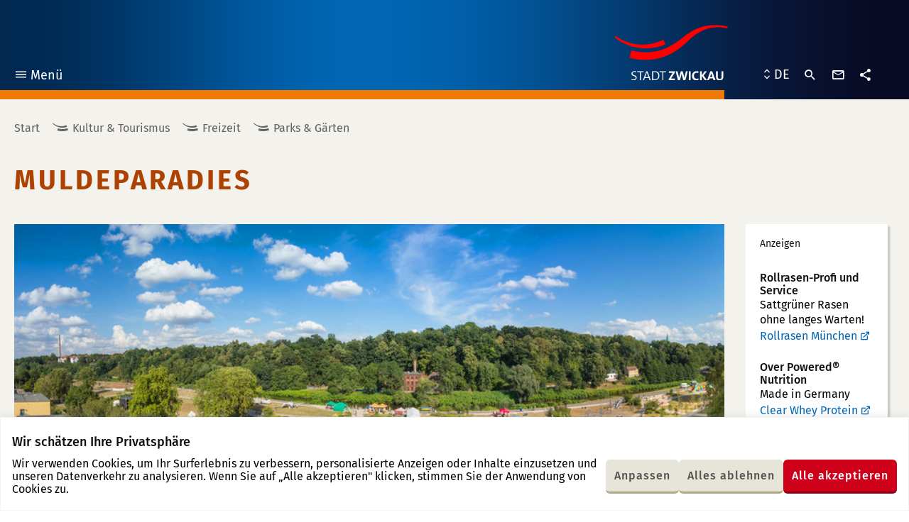

--- FILE ---
content_type: text/html; charset=UTF-8
request_url: https://www.zwickau.de/de/tourismus/freizeit/parks_gaerten/muldeparadies.php
body_size: 24647
content:
<!DOCTYPE html><html class="no-js" lang="de"><head> <meta charset="utf-8"/> <meta http-equiv="x-ua-compatible" content="ie=edge"> <meta name="viewport" content="width=device-width, user-scalable=yes, initial-scale=1.0, minimum-scale=1.0"> <title>MuldeParadies - Stadt Zwickau</title> <link rel="preload" href="https://www.zwickau.de/fonts/fira-sans-v9-latin_latin-ext-regular.woff2" as="font" type="font/woff2" crossorigin fetchpriority="high"> <link rel="preload" href="https://www.zwickau.de/fonts/fira-sans-v9-latin_latin-ext-500.woff2" as="font" type="font/woff2" crossorigin fetchpriority="high"> <link rel="preload" href="https://www.zwickau.de/fonts/fira-sans-v9-latin_latin-ext-700.woff2" as="font" type="font/woff2" crossorigin fetchpriority="high"> <link rel="preload" href="https://www.zwickau.de/fonts/iconzwickau.woff2?91snu1?91snu1" as="font" type="font/woff2" crossorigin fetchpriority="high"> <link rel="alternate" hreflang="en" href="/en/tourismus/freizeit/parks_gaerten/muldeparadies.php"> <link rel="apple-touch-icon" sizes="180x180" href="https://www.zwickau.de/img/icons/apple-touch-icon.png?v=2"> <link rel="icon" type="image/png" sizes="32x32" href="https://www.zwickau.de/img/icons/favicon-32x32.png?v=2"> <link rel="icon" type="image/png" sizes="16x16" href="https://www.zwickau.de/img/icons/favicon-16x16.png?v=2"> <link rel="manifest" href="https://www.zwickau.de/img/icons/site.webmanifest?v=2"> <link rel="mask-icon" href="https://www.zwickau.de/img/icons/safari-pinned-tab.svg?v=2" color="#002851"> <link rel="shortcut icon" href="https://www.zwickau.de/favicon.ico?v=2"> <meta name="msapplication-TileColor" content="#002851"> <meta name="theme-color" content="#002851"> <link rel="dns-prefetch" href="//info.zwickau.de"> <link rel="stylesheet" type="text/css" href="https://www.zwickau.de/css/app.css?t=1764835821707"> <link rel="stylesheet" type="text/css" href="https://www.zwickau.de/css/app.css?t=1764835821707" media="print"> <meta content="de_DE" property="og:locale"><meta content="article" property="og:type"><meta content="https://www.zwickau.de/de/tourismus/freizeit/parks_gaerten/muldeparadies.php" property="og:url"><meta content="MuldeParadies" property="og:title"><meta content="Stadt Zwickau" property="og:site_name"><meta content="https://www.zwickau.de/media/bilder/head/Schwanenteich3.jpg.scaled/4c4e87e81d4f0694daf93187305273fe.jpg" property="og:image"><meta content="600" property="og:image:width"><meta content="314" property="og:image:height"><meta content="summary" name="twitter:card"><meta content="MuldeParadies" name="twitter:title"><meta content="@StadtZwickau" name="twitter:site"><meta content="Stadt Zwickau" name="twitter:domain"><meta content="https://www.zwickau.de/media/bilder/head/Schwanenteich3.jpg.scaled/4c4e87e81d4f0694daf93187305273fe.jpg" name="twitter:image:src"><meta content="Zwickauer Schwanenteich" name="twitter:image:alt"> <script>document.getElementsByTagName('html')[0].classList.remove('no-js');</script> </head><body class="page page__25783 page__content rubric__kultur-tourismus"><div class="cookie-consent js-cookie-consent"></div><div class="page--wrapper" id="top"> <header class="page--header"> <div class="page--bg" aria-hidden="true" role="presentation"></div> <div class="page--inner"> <nav class="main-menu" aria-label="Hauptnavigation"> <button class="main-menu--toggle" type="button" aria-expanded="false"><i class="icon-menu" aria-hidden="true" role="presentation"></i>Menü <span class="sr-only main-menu--toggle--title main-menu--toggle--title__closed">öffnen</span><span class="sr-only main-menu--toggle--title main-menu--toggle--title__opened">schließen</span></button> <ul class="main-menu--items"> <li class="main-menu--item has-children rubric__burger-politik" data-page-id="43004"><div class="main-menu--item--links"><a href="https://www.zwickau.de/de/verwaltung.php" class="main-menu--item--link"><span class="main-menu--item--name">Bürger & Politik</span></a><a href="javascript:void(0)" class="main-menu--item--caret" role="button" data-toggle="collapse" aria-expanded="false"><span class="sr-only">Untermenü auf- oder zuklappen</span></a></div><ul class="main-menu--item--subnav level-1 collapse"><li class="main-menu--item has-children" data-page-id="21371"><div class="main-menu--item--links"><a href="https://www.zwickau.de/de/politik/aktuelles/nachrichten.php" class="main-menu--item--link main-menu--item--link__is-nested"><span class="main-menu--item--name">Aktuelles</span></a><a href="javascript:void(0)" class="main-menu--item--caret" role="button" data-toggle="collapse" aria-expanded="false"><span class="sr-only">Untermenü auf- oder zuklappen</span></a></div><ul class="main-menu--item--subnav level-2 collapse"><li class="main-menu--item" data-page-id="32253"><div class="main-menu--item--links"><a href="https://www.zwickau.de/de/politik/aktuelles/nachrichten.php" class="main-menu--item--link main-menu--item--link__is-nested"><span class="main-menu--item--name">Nachrichten</span></a></div></li><li class="main-menu--item" data-page-id="104502"><div class="main-menu--item--links"><a href="https://www.zwickau.de/de/politik/aktuelles/elektronisches_amtsblatt.php" class="main-menu--item--link main-menu--item--link__is-nested"><span class="main-menu--item--name">Elektronisches Amtsblatt</span></a></div></li><li class="main-menu--item" data-page-id="21396"><div class="main-menu--item--links"><a href="https://www.zwickau.de/de/politik/aktuelles/zwickauerPulsschlag.php" class="main-menu--item--link main-menu--item--link__is-nested"><span class="main-menu--item--name">Zwickauer Pulsschlag</span></a></div></li><li class="main-menu--item" data-page-id="102919"><div class="main-menu--item--links"><a href="https://www.zwickau.de/de/politik/aktuelles/ausschreibungen_102919.php" class="main-menu--item--link main-menu--item--link__is-nested"><span class="main-menu--item--name">Ausschreibungen</span></a></div></li><li class="main-menu--item" data-page-id="21397"><div class="main-menu--item--links"><a href="https://www.zwickau.de/de/politik/aktuelles/stellenausschreibungen.php" class="main-menu--item--link main-menu--item--link__is-nested"><span class="main-menu--item--name">Stellenausschreibungen</span></a></div></li><li class="main-menu--item" data-page-id="53748"><div class="main-menu--item--links"><a href="https://www.zwickau.de/de/politik/aktuelles/bekanntmachungen.php" class="main-menu--item--link main-menu--item--link__is-nested"><span class="main-menu--item--name">Bekanntmachungen</span></a></div></li><li class="main-menu--item" data-page-id="114320"><div class="main-menu--item--links"><a href="https://www.zwickau.de/de/politik/aktuelles/zustellungen.php" class="main-menu--item--link main-menu--item--link__is-nested"><span class="main-menu--item--name">Zustellungen</span></a></div></li><li class="main-menu--item has-children" data-page-id="21399"><div class="main-menu--item--links"><a href="https://www.zwickau.de/de/politik/aktuelles/baustellen.php" class="main-menu--item--link main-menu--item--link__is-nested"><span class="main-menu--item--name">Verkehr</span></a><a href="javascript:void(0)" class="main-menu--item--caret" role="button" data-toggle="collapse" aria-expanded="false"><span class="sr-only">Untermenü auf- oder zuklappen</span></a></div><ul class="main-menu--item--subnav level-3 collapse"><li class="main-menu--item" data-page-id="21386"><div class="main-menu--item--links"><a href="https://www.zwickau.de/de/politik/aktuelles/baustellen.php" class="main-menu--item--link main-menu--item--link__is-nested"><span class="main-menu--item--name">Baustellen</span></a></div></li><li class="main-menu--item" data-page-id="21388"><div class="main-menu--item--links"><a href="https://www.zwickau.de/de/politik/aktuelles/fahrplaene.php" class="main-menu--item--link main-menu--item--link__is-nested"><span class="main-menu--item--name">Fahrpläne & Taxi</span></a></div></li></ul></li><li class="main-menu--item has-children" data-page-id="21390"><div class="main-menu--item--links"><a href="https://www.zwickau.de/de/politik/aktuelles/einwohnerverammlungen.php" class="main-menu--item--link main-menu--item--link__is-nested"><span class="main-menu--item--name">Einwohnerversammlungen</span></a><a href="javascript:void(0)" class="main-menu--item--caret" role="button" data-toggle="collapse" aria-expanded="false"><span class="sr-only">Untermenü auf- oder zuklappen</span></a></div><ul class="main-menu--item--subnav level-3 collapse"><li class="main-menu--item" data-page-id="21426"><div class="main-menu--item--links"><a href="https://www.zwickau.de/de/politik/aktuelles/einwohnerversammlungen/einwohnerverammlungen2011.php" class="main-menu--item--link main-menu--item--link__is-nested"><span class="main-menu--item--name">Rückblick 2011</span></a></div></li><li class="main-menu--item" data-page-id="21425"><div class="main-menu--item--links"><a href="https://www.zwickau.de/de/politik/aktuelles/einwohnerversammlungen/einwohnerverammlungen2012.php" class="main-menu--item--link main-menu--item--link__is-nested"><span class="main-menu--item--name">Rückblick 2012</span></a></div></li><li class="main-menu--item" data-page-id="21424"><div class="main-menu--item--links"><a href="https://www.zwickau.de/de/politik/aktuelles/einwohnerversammlungen/einwohnerverammlungen2013.php" class="main-menu--item--link main-menu--item--link__is-nested"><span class="main-menu--item--name">Rückblick 2013</span></a></div></li><li class="main-menu--item" data-page-id="21422"><div class="main-menu--item--links"><a href="https://www.zwickau.de/de/politik/aktuelles/einwohnerversammlungen/einwohnerverammlungen.php" class="main-menu--item--link main-menu--item--link__is-nested"><span class="main-menu--item--name">Rückblick 2014</span></a></div></li><li class="main-menu--item" data-page-id="21423"><div class="main-menu--item--links"><a href="https://www.zwickau.de/de/politik/aktuelles/einwohnerversammlungen/einwohnerverammlungen_2015.php" class="main-menu--item--link main-menu--item--link__is-nested"><span class="main-menu--item--name">Rückblick 2015</span></a></div></li><li class="main-menu--item" data-page-id="21427"><div class="main-menu--item--links"><a href="https://www.zwickau.de/de/politik/aktuelles/einwohnerversammlungen/2016.php" class="main-menu--item--link main-menu--item--link__is-nested"><span class="main-menu--item--name">Rückblick 2016</span></a></div></li><li class="main-menu--item" data-page-id="53732"><div class="main-menu--item--links"><a href="https://www.zwickau.de/de/politik/aktuelles/einwohnerversammlungen/2017.php" class="main-menu--item--link main-menu--item--link__is-nested"><span class="main-menu--item--name">Rückblick 2017</span></a></div></li><li class="main-menu--item" data-page-id="63007"><div class="main-menu--item--links"><a href="https://www.zwickau.de/de/politik/aktuelles/einwohnerversammlungen/2018.php" class="main-menu--item--link main-menu--item--link__is-nested"><span class="main-menu--item--name">Rückblick 2018</span></a></div></li></ul></li><li class="main-menu--item" data-page-id="21400"><div class="main-menu--item--links"><a href="https://www.zwickau.de/de/politik/aktuelles/buergersprechstunde.php" class="main-menu--item--link main-menu--item--link__is-nested"><span class="main-menu--item--name">Bürgersprechstunde</span></a></div></li><li class="main-menu--item" data-page-id="90405"><div class="main-menu--item--links"><a href="https://www.zwickau.de/de/politik/aktuelles/100010100000090405.php" class="main-menu--item--link main-menu--item--link__is-nested"><span class="main-menu--item--name">Ukraine Hilfe</span></a></div></li><li class="main-menu--item" data-page-id="105500"><div class="main-menu--item--links"><a href="https://www.zwickau.de/de/politik/verwaltung/aemter/obundbau/presse_obbuero/dienstleistungen/elektronisches-amtsblatt.php" class="main-menu--item--link main-menu--item--link__is-nested"><span class="main-menu--item--name">Elektronisches Amtsblatt</span></a></div></li></ul></li><li class="main-menu--item has-children" data-page-id="21372"><div class="main-menu--item--links"><a href="https://www.zwickau.de/de/politik/verwaltung.php" class="main-menu--item--link main-menu--item--link__is-nested"><span class="main-menu--item--name">Verwaltung</span></a><a href="javascript:void(0)" class="main-menu--item--caret" role="button" data-toggle="collapse" aria-expanded="false"><span class="sr-only">Untermenü auf- oder zuklappen</span></a></div><ul class="main-menu--item--subnav level-2 collapse"><li class="main-menu--item has-children" data-page-id="32255"><div class="main-menu--item--links"><a href="https://www.zwickau.de/de/politik/verwaltung/dienstleistungen.php" class="main-menu--item--link main-menu--item--link__is-nested"><span class="main-menu--item--name">Dienstleistungen</span></a><a href="javascript:void(0)" class="main-menu--item--caret" role="button" data-toggle="collapse" aria-expanded="false"><span class="sr-only">Untermenü auf- oder zuklappen</span></a></div><ul class="main-menu--item--subnav level-3 collapse"><li class="main-menu--item has-children" data-page-id="21546"><div class="main-menu--item--links"><a href="https://www.zwickau.de/de/politik/verwaltung/eudlr_start.php" class="main-menu--item--link main-menu--item--link__is-nested"><span class="main-menu--item--name">EUDLR</span></a><a href="javascript:void(0)" class="main-menu--item--caret" role="button" data-toggle="collapse" aria-expanded="false"><span class="sr-only">Untermenü auf- oder zuklappen</span></a></div><ul class="main-menu--item--subnav level-4 collapse"><li class="main-menu--item" data-page-id="23073"><div class="main-menu--item--links"><a href="https://www.zwickau.de/de/politik/verwaltung/eudlr/dienstleistungen/meld_fueh_s.php" class="main-menu--item--link main-menu--item--link__is-nested"><span class="main-menu--item--name">Führungszeugnis beantragen</span></a></div></li><li class="main-menu--item" data-page-id="23080"><div class="main-menu--item--links"><a href="https://www.zwickau.de/de/politik/verwaltung/eudlr/dienstleistungen/gage_anz_s.php" class="main-menu--item--link main-menu--item--link__is-nested"><span class="main-menu--item--name">Gaststättengewerbe anzeigen</span></a></div></li><li class="main-menu--item" data-page-id="23081"><div class="main-menu--item--links"><a href="https://www.zwickau.de/de/politik/verwaltung/eudlr/dienstleistungen/strwi_anz_s.php" class="main-menu--item--link main-menu--item--link__is-nested"><span class="main-menu--item--name">Straußwirtschaft anzeigen</span></a></div></li><li class="main-menu--item" data-page-id="23072"><div class="main-menu--item--links"><a href="https://www.zwickau.de/de/politik/verwaltung/eudlr/dienstleistungen/gewerbe_anzeigen_spiegel.php" class="main-menu--item--link main-menu--item--link__is-nested"><span class="main-menu--item--name">Gewerbe anzeigen</span></a></div></li><li class="main-menu--item" data-page-id="23075"><div class="main-menu--item--links"><a href="https://www.zwickau.de/de/politik/verwaltung/eudlr/dienstleistungen/gew_um_s.php" class="main-menu--item--link main-menu--item--link__is-nested"><span class="main-menu--item--name">Gewerbe ummmelden</span></a></div></li><li class="main-menu--item" data-page-id="23074"><div class="main-menu--item--links"><a href="https://www.zwickau.de/de/politik/verwaltung/eudlr/dienstleistungen/gew_ab_s.php" class="main-menu--item--link main-menu--item--link__is-nested"><span class="main-menu--item--name">Gewerbe abmelden</span></a></div></li><li class="main-menu--item" data-page-id="23076"><div class="main-menu--item--links"><a href="https://www.zwickau.de/de/politik/verwaltung/eudlr/dienstleistungen/gew_reg_s.php" class="main-menu--item--link main-menu--item--link__is-nested"><span class="main-menu--item--name">Gewerberegister&shy;auskunft</span></a></div></li><li class="main-menu--item" data-page-id="23077"><div class="main-menu--item--links"><a href="https://www.zwickau.de/de/politik/verwaltung/eudlr/dienstleistungen/gew_resi_s.php" class="main-menu--item--link main-menu--item--link__is-nested"><span class="main-menu--item--name">Reisegewerbekarte</span></a></div></li><li class="main-menu--item" data-page-id="23078"><div class="main-menu--item--links"><a href="https://www.zwickau.de/de/politik/verwaltung/eudlr/dienstleistungen/gew_tage_s.php" class="main-menu--item--link main-menu--item--link__is-nested"><span class="main-menu--item--name">Tageshändler Wochenmarkt</span></a></div></li><li class="main-menu--item" data-page-id="23079"><div class="main-menu--item--links"><a href="https://www.zwickau.de/de/politik/verwaltung/eudlr/dienstleistungen/gew_sperr.php" class="main-menu--item--link main-menu--item--link__is-nested"><span class="main-menu--item--name">Sperrzeitverkürzung</span></a></div></li><li class="main-menu--item" data-page-id="80852"><div class="main-menu--item--links"><a href="https://www.zwickau.de/de/politik/verwaltung/eudlr/dienstleistungen/makler.php" class="main-menu--item--link main-menu--item--link__is-nested"><span class="main-menu--item--name">Gewerbeerlaubnis Makler etc.</span></a></div></li><li class="main-menu--item" data-page-id="80853"><div class="main-menu--item--links"><a href="https://www.zwickau.de/de/politik/verwaltung/eudlr/dienstleistungen/spielgeraete.php" class="main-menu--item--link main-menu--item--link__is-nested"><span class="main-menu--item--name">Erlaubnis für Spielhallen und ähnliche Unternehmen</span></a></div></li></ul></li></ul></li><li class="main-menu--item" data-page-id="32254"><div class="main-menu--item--links"><a href="https://www.zwickau.de/de/politik/verwaltung/aemter.php" class="main-menu--item--link main-menu--item--link__is-nested"><span class="main-menu--item--name">Ämter & Büros</span></a></div></li><li class="main-menu--item" data-page-id="21545"><div class="main-menu--item--links"><a href="https://www.zwickau.de/de/politik/verwaltung/formulare.php" class="main-menu--item--link main-menu--item--link__is-nested"><span class="main-menu--item--name">Formulare</span></a></div></li></ul></li><li class="main-menu--item has-children" data-page-id="21375"><div class="main-menu--item--links"><a href="https://www.zwickau.de/de/politik/stadtrat.php" class="main-menu--item--link main-menu--item--link__is-nested"><span class="main-menu--item--name">Stadtrat</span></a><a href="javascript:void(0)" class="main-menu--item--caret" role="button" data-toggle="collapse" aria-expanded="false"><span class="sr-only">Untermenü auf- oder zuklappen</span></a></div><ul class="main-menu--item--subnav level-2 collapse"><li class="main-menu--item" data-page-id="23207"><div class="main-menu--item--links"><a href="https://ratsinfo.zwickau.de/bi/infobi.php" class="main-menu--item--link main-menu--item--link__is-nested"><span class="main-menu--item--name">Ratsinformationssystem</span></a></div></li></ul></li><li class="main-menu--item has-children" data-page-id="105515"><div class="main-menu--item--links"><a href="https://www.zwickau.de/de/politik/buergerbeteiligung.php" class="main-menu--item--link main-menu--item--link__is-nested"><span class="main-menu--item--name">Bürgerbeteiligung</span></a><a href="javascript:void(0)" class="main-menu--item--caret" role="button" data-toggle="collapse" aria-expanded="false"><span class="sr-only">Untermenü auf- oder zuklappen</span></a></div><ul class="main-menu--item--subnav level-2 collapse"><li class="main-menu--item" data-page-id="105516"><div class="main-menu--item--links"><a href="https://www.zwickau.de/de/politik/buergerbeteiligung/einwohnerverammlungen.php" class="main-menu--item--link main-menu--item--link__is-nested"><span class="main-menu--item--name">Einwohnerversammlungen</span></a></div></li><li class="main-menu--item" data-page-id="105517"><div class="main-menu--item--links"><a href="https://www.zwickau.de/de/politik/buergerbeteiligung/buergersprechstunden.php" class="main-menu--item--link main-menu--item--link__is-nested"><span class="main-menu--item--name">Bürgersprechstunden</span></a></div></li><li class="main-menu--item" data-page-id="105518"><div class="main-menu--item--links"><a href="https://www.zwickau.de/de/politik/buergerbeteiligung/WOZWICKTs.php" class="main-menu--item--link main-menu--item--link__is-nested"><span class="main-menu--item--name">WO ZWICKT´s?</span></a></div></li><li class="main-menu--item" data-page-id="105519"><div class="main-menu--item--links"><a href="https://www.zwickau.de/de/politik/buergerbeteiligung/bauleitplanung.php" class="main-menu--item--link main-menu--item--link__is-nested"><span class="main-menu--item--name">Bauleitplanung</span></a></div></li><li class="main-menu--item" data-page-id="105520"><div class="main-menu--item--links"><a href="https://www.zwickau.de/de/politik/buergerbeteiligung/petitionen.php" class="main-menu--item--link main-menu--item--link__is-nested"><span class="main-menu--item--name">Petitionen</span></a></div></li><li class="main-menu--item" data-page-id="105548"><div class="main-menu--item--links"><a href="https://www.zwickau.de/de/politik/buergerbeteiligung/haushalt_buergerhaushalt.php" class="main-menu--item--link main-menu--item--link__is-nested"><span class="main-menu--item--name">Haushalt & Bürgerhaushalt</span></a></div></li><li class="main-menu--item" data-page-id="105554"><div class="main-menu--item--links"><a href="https://www.zwickau.de/de/politik/buergerbeteiligung/WeitereBuergerbeteiligungen.php" class="main-menu--item--link main-menu--item--link__is-nested"><span class="main-menu--item--name">Weitere Bürgerbeteiligungen</span></a></div></li></ul></li><li class="main-menu--item" data-page-id="21379"><div class="main-menu--item--links"><a href="https://www.zwickau.de/de/politik/ortsrecht.php" class="main-menu--item--link main-menu--item--link__is-nested"><span class="main-menu--item--name">Ortsrecht</span></a></div></li><li class="main-menu--item" data-page-id="21384"><div class="main-menu--item--links"><a href="https://www.zwickau.de/de/politik/planungen_konzepte.php" class="main-menu--item--link main-menu--item--link__is-nested"><span class="main-menu--item--name">Planungen & Konzepte</span></a></div></li><li class="main-menu--item has-children" data-page-id="21377"><div class="main-menu--item--links"><a href="https://www.zwickau.de/de/politik/bildung.php" class="main-menu--item--link main-menu--item--link__is-nested"><span class="main-menu--item--name">Bildung</span></a><a href="javascript:void(0)" class="main-menu--item--caret" role="button" data-toggle="collapse" aria-expanded="false"><span class="sr-only">Untermenü auf- oder zuklappen</span></a></div><ul class="main-menu--item--subnav level-2 collapse"><li class="main-menu--item has-children" data-page-id="21517"><div class="main-menu--item--links"><a href="https://www.zwickau.de/de/politik/bildung/schulen.php" class="main-menu--item--link main-menu--item--link__is-nested"><span class="main-menu--item--name">Schulen</span></a><a href="javascript:void(0)" class="main-menu--item--caret" role="button" data-toggle="collapse" aria-expanded="false"><span class="sr-only">Untermenü auf- oder zuklappen</span></a></div><ul class="main-menu--item--subnav level-3 collapse"><li class="main-menu--item" data-page-id="21529"><div class="main-menu--item--links"><a href="https://www.zwickau.de/de/politik/bildung/schulen/grundschulen.php" class="main-menu--item--link main-menu--item--link__is-nested"><span class="main-menu--item--name">Grundschulen</span></a></div></li><li class="main-menu--item" data-page-id="21530"><div class="main-menu--item--links"><a href="https://www.zwickau.de/de/politik/bildung/schulen/mittelschulen.php" class="main-menu--item--link main-menu--item--link__is-nested"><span class="main-menu--item--name">Oberschulen</span></a></div></li><li class="main-menu--item" data-page-id="21531"><div class="main-menu--item--links"><a href="https://www.zwickau.de/de/politik/bildung/schulen/gymnasien.php" class="main-menu--item--link main-menu--item--link__is-nested"><span class="main-menu--item--name">Gymnasien</span></a></div></li><li class="main-menu--item" data-page-id="21532"><div class="main-menu--item--links"><a href="https://www.zwickau.de/de/politik/bildung/schulen/foerderschulen.php" class="main-menu--item--link main-menu--item--link__is-nested"><span class="main-menu--item--name">Förderschulen</span></a></div></li></ul></li><li class="main-menu--item has-children" data-page-id="21518"><div class="main-menu--item--links"><a href="https://www.zwickau.de/de/politik/bildung/awbildung/berufsschulen.php" class="main-menu--item--link main-menu--item--link__is-nested"><span class="main-menu--item--name">Aus- und Weiterbildung</span></a><a href="javascript:void(0)" class="main-menu--item--caret" role="button" data-toggle="collapse" aria-expanded="false"><span class="sr-only">Untermenü auf- oder zuklappen</span></a></div><ul class="main-menu--item--subnav level-3 collapse"><li class="main-menu--item" data-page-id="21538"><div class="main-menu--item--links"><a href="https://www.zwickau.de/de/politik/bildung/awbildung/berufsschulen.php" class="main-menu--item--link main-menu--item--link__is-nested"><span class="main-menu--item--name">Berufsschulen</span></a></div></li><li class="main-menu--item" data-page-id="21539"><div class="main-menu--item--links"><a href="https://www.zwickau.de/de/politik/bildung/awbildung/ersatzschulen.php" class="main-menu--item--link main-menu--item--link__is-nested"><span class="main-menu--item--name">Ersatzschulen</span></a></div></li><li class="main-menu--item" data-page-id="21541"><div class="main-menu--item--links"><a href="https://www.zwickau.de/de/politik/bildung/awbildung/vhs.php" class="main-menu--item--link main-menu--item--link__is-nested"><span class="main-menu--item--name">Volkshochschule</span></a></div></li><li class="main-menu--item" data-page-id="21542"><div class="main-menu--item--links"><a href="https://www.zwickau.de/de/politik/bildung/awbildung/sonstigeangebote.php" class="main-menu--item--link main-menu--item--link__is-nested"><span class="main-menu--item--name">Sonstige Angebote</span></a></div></li></ul></li><li class="main-menu--item" data-page-id="21519"><div class="main-menu--item--links"><a href="https://www.zwickau.de/de/politik/bildung/wshochschule.php" class="main-menu--item--link main-menu--item--link__is-nested"><span class="main-menu--item--name">Westsächsische Hochschule</span></a></div></li><li class="main-menu--item has-children" data-page-id="21520"><div class="main-menu--item--links"><a href="https://www.zwickau.de/de/politik/bildung/bibliotheken.php" class="main-menu--item--link main-menu--item--link__is-nested"><span class="main-menu--item--name">Bibliotheken</span></a><a href="javascript:void(0)" class="main-menu--item--caret" role="button" data-toggle="collapse" aria-expanded="false"><span class="sr-only">Untermenü auf- oder zuklappen</span></a></div><ul class="main-menu--item--subnav level-3 collapse"><li class="main-menu--item" data-page-id="21524"><div class="main-menu--item--links"><a href="https://www.zwickau.de/de/politik/bildung/bibliotheken/stadtbibliothek.php" class="main-menu--item--link main-menu--item--link__is-nested"><span class="main-menu--item--name">Stadtbibliothek</span></a></div></li><li class="main-menu--item" data-page-id="21523"><div class="main-menu--item--links"><a href="https://www.zwickau.de/de/politik/bildung/bibliotheken/ratsschulbibliothek.php" class="main-menu--item--link main-menu--item--link__is-nested"><span class="main-menu--item--name">Ratsschulbibliothek</span></a></div></li><li class="main-menu--item" data-page-id="21525"><div class="main-menu--item--links"><a href="https://www.zwickau.de/de/politik/bildung/bibliotheken/hochschulbibliothek.php" class="main-menu--item--link main-menu--item--link__is-nested"><span class="main-menu--item--name">Hochschulbibliothek</span></a></div></li></ul></li><li class="main-menu--item" data-page-id="21521"><div class="main-menu--item--links"><a href="https://www.zwickau.de/de/politik/bildung/rsk.php" class="main-menu--item--link main-menu--item--link__is-nested"><span class="main-menu--item--name">Robert-Schumann-Konservatorium</span></a></div></li></ul></li><li class="main-menu--item has-children" data-page-id="21380"><div class="main-menu--item--links"><a href="https://www.zwickau.de/de/politik/kinderujugend.php" class="main-menu--item--link main-menu--item--link__is-nested"><span class="main-menu--item--name">Kinder & Jugend</span></a><a href="javascript:void(0)" class="main-menu--item--caret" role="button" data-toggle="collapse" aria-expanded="false"><span class="sr-only">Untermenü auf- oder zuklappen</span></a></div><ul class="main-menu--item--subnav level-2 collapse"><li class="main-menu--item" data-page-id="32567"><div class="main-menu--item--links"><a href="https://www.zwickau.de/de/politik/kinderujugend/startseite.php" class="main-menu--item--link main-menu--item--link__is-nested"><span class="main-menu--item--name">Freizeiteinrichtungen & Schulsozialarbeit</span></a></div></li><li class="main-menu--item" data-page-id="98947"><div class="main-menu--item--links"><a href="https://www.zwickau.de/de/politik/kinderujugend/100010100000098947.php" class="main-menu--item--link main-menu--item--link__is-nested"><span class="main-menu--item--name">Kommunale Schulsozialarbeit</span></a></div></li><li class="main-menu--item" data-page-id="24641"><div class="main-menu--item--links"><a href="https://www.zwickau.de/de/politik/kinderujugend/kindertagesstaetten.php" class="main-menu--item--link main-menu--item--link__is-nested"><span class="main-menu--item--name">Kindertageseinrichtungen</span></a></div></li><li class="main-menu--item" data-page-id="24642"><div class="main-menu--item--links"><a href="https://www.zwickau.de/de/politik/kinderujugend/kujugendheime.php" class="main-menu--item--link main-menu--item--link__is-nested"><span class="main-menu--item--name">Kinder- und Jugendheime</span></a></div></li><li class="main-menu--item has-children" data-page-id="32566"><div class="main-menu--item--links"><a href="https://www.zwickau.de/de/politik/kinderujugend/spielplaetze.php" class="main-menu--item--link main-menu--item--link__is-nested"><span class="main-menu--item--name">Spielplätze</span></a><a href="javascript:void(0)" class="main-menu--item--caret" role="button" data-toggle="collapse" aria-expanded="false"><span class="sr-only">Untermenü auf- oder zuklappen</span></a></div><ul class="main-menu--item--subnav level-3 collapse"><li class="main-menu--item" data-page-id="24704"><div class="main-menu--item--links"><a href="https://www.zwickau.de/de/politik/kinderujugend/spielplaetze/spielpl_nord.php" class="main-menu--item--link main-menu--item--link__is-nested"><span class="main-menu--item--name">Zwickau-Nord</span></a></div></li><li class="main-menu--item" data-page-id="24706"><div class="main-menu--item--links"><a href="https://www.zwickau.de/de/politik/kinderujugend/spielplaetze/spielpl_west.php" class="main-menu--item--link main-menu--item--link__is-nested"><span class="main-menu--item--name">Zwickau-West</span></a></div></li><li class="main-menu--item" data-page-id="24705"><div class="main-menu--item--links"><a href="https://www.zwickau.de/de/politik/kinderujugend/spielplaetze/spielpl_mitte.php" class="main-menu--item--link main-menu--item--link__is-nested"><span class="main-menu--item--name">Zwickau-Mitte</span></a></div></li><li class="main-menu--item" data-page-id="32568"><div class="main-menu--item--links"><a href="https://www.zwickau.de/de/politik/kinderujugend/spielplaetze/spielpl_ost.php" class="main-menu--item--link main-menu--item--link__is-nested"><span class="main-menu--item--name">Zwickau-Ost</span></a></div></li><li class="main-menu--item" data-page-id="24707"><div class="main-menu--item--links"><a href="https://www.zwickau.de/de/politik/kinderujugend/spielplaetze/spielpl_sued.php" class="main-menu--item--link main-menu--item--link__is-nested"><span class="main-menu--item--name">Zwickau-Süd</span></a></div></li></ul></li><li class="main-menu--item has-children" data-page-id="59570"><div class="main-menu--item--links"><a href="https://www.zwickau.de/de/politik/kinderujugend/Jugendbeirat.php" class="main-menu--item--link main-menu--item--link__is-nested"><span class="main-menu--item--name">Jugendbeirat</span></a><a href="javascript:void(0)" class="main-menu--item--caret" role="button" data-toggle="collapse" aria-expanded="false"><span class="sr-only">Untermenü auf- oder zuklappen</span></a></div><ul class="main-menu--item--subnav level-3 collapse"><li class="main-menu--item" data-page-id="59573"><div class="main-menu--item--links"><a href="https://www.zwickau.de/de/politik/kinderujugend/jugendbeirat/ziele.php" class="main-menu--item--link main-menu--item--link__is-nested"><span class="main-menu--item--name">Ziele & Aufgaben</span></a></div></li><li class="main-menu--item" data-page-id="59575"><div class="main-menu--item--links"><a href="https://www.zwickau.de/de/politik/kinderujugend/jugendbeirat/geschichte.php" class="main-menu--item--link main-menu--item--link__is-nested"><span class="main-menu--item--name">„Geschichte“</span></a></div></li><li class="main-menu--item" data-page-id="59576"><div class="main-menu--item--links"><a href="https://www.zwickau.de/de/politik/kinderujugend/jugendbeirat/kontakt.php" class="main-menu--item--link main-menu--item--link__is-nested"><span class="main-menu--item--name">FAQ/ Kontakt</span></a></div></li><li class="main-menu--item" data-page-id="85430"><div class="main-menu--item--links"><a href="https://www.zwickau.de/de/politik/kinderujugend/jugendbeirat/Wahl.php" class="main-menu--item--link main-menu--item--link__is-nested"><span class="main-menu--item--name">Jetzt wählen</span></a></div></li></ul></li></ul></li><li class="main-menu--item has-children" data-page-id="21381"><div class="main-menu--item--links"><a href="https://www.zwickau.de/de/politik/soziales.php" class="main-menu--item--link main-menu--item--link__is-nested"><span class="main-menu--item--name">Soziales</span></a><a href="javascript:void(0)" class="main-menu--item--caret" role="button" data-toggle="collapse" aria-expanded="false"><span class="sr-only">Untermenü auf- oder zuklappen</span></a></div><ul class="main-menu--item--subnav level-2 collapse"><li class="main-menu--item" data-page-id="24834"><div class="main-menu--item--links"><a href="https://www.zwickau.de/de/politik/soziales/vereineuverbaende.php" class="main-menu--item--link main-menu--item--link__is-nested"><span class="main-menu--item--name">Vereine & Verbände</span></a></div></li><li class="main-menu--item" data-page-id="24836"><div class="main-menu--item--links"><a href="https://www.zwickau.de/de/politik/soziales/selbsthilfegruppen.php" class="main-menu--item--link main-menu--item--link__is-nested"><span class="main-menu--item--name">Selbsthilfegruppen</span></a></div></li><li class="main-menu--item" data-page-id="24840"><div class="main-menu--item--links"><a href="https://www.zwickau.de/de/politik/soziales/begegnungsstaetten.php" class="main-menu--item--link main-menu--item--link__is-nested"><span class="main-menu--item--name">Begegnungsstätten</span></a></div></li><li class="main-menu--item" data-page-id="24839"><div class="main-menu--item--links"><a href="https://www.zwickau.de/de/politik/soziales/seniorenvertretung.php" class="main-menu--item--link main-menu--item--link__is-nested"><span class="main-menu--item--name">Seniorenvertretung</span></a></div></li><li class="main-menu--item" data-page-id="24837"><div class="main-menu--item--links"><a href="https://www.zwickau.de/de/politik/soziales/behindertenbeauftragte.php" class="main-menu--item--link main-menu--item--link__is-nested"><span class="main-menu--item--name">Behindertenbeauftragte</span></a></div></li><li class="main-menu--item" data-page-id="53166"><div class="main-menu--item--links"><a href="https://www.zwickau.de/de/politik/soziales/gleichstellung.php" class="main-menu--item--link main-menu--item--link__is-nested"><span class="main-menu--item--name">Gleichstellungs-, Ausländer-, Integrations- u. Frauenbeauftragte</span></a></div></li><li class="main-menu--item has-children" data-page-id="24835"><div class="main-menu--item--links"><a href="https://www.zwickau.de/de/politik/soziales/kirchen/EvangLuthKirche.php" class="main-menu--item--link main-menu--item--link__is-nested"><span class="main-menu--item--name">Kirchen</span></a><a href="javascript:void(0)" class="main-menu--item--caret" role="button" data-toggle="collapse" aria-expanded="false"><span class="sr-only">Untermenü auf- oder zuklappen</span></a></div><ul class="main-menu--item--subnav level-3 collapse"><li class="main-menu--item" data-page-id="53975"><div class="main-menu--item--links"><a href="https://www.zwickau.de/de/politik/soziales/kirchen/EvangLuthKirche.php" class="main-menu--item--link main-menu--item--link__is-nested"><span class="main-menu--item--name">Evangelisch-lutherische</span></a></div></li><li class="main-menu--item" data-page-id="32570"><div class="main-menu--item--links"><a href="https://www.zwickau.de/de/politik/soziales/kirchen/kirchen_roem.php" class="main-menu--item--link main-menu--item--link__is-nested"><span class="main-menu--item--name">Römisch-Katholisch</span></a></div></li><li class="main-menu--item" data-page-id="32571"><div class="main-menu--item--links"><a href="https://www.zwickau.de/de/politik/soziales/kirchen/kirchen_evang_luth.php" class="main-menu--item--link main-menu--item--link__is-nested"><span class="main-menu--item--name">Freikirchen</span></a></div></li><li class="main-menu--item" data-page-id="32572"><div class="main-menu--item--links"><a href="https://www.zwickau.de/de/politik/soziales/kirchen/kirchen_evang_method.php" class="main-menu--item--link main-menu--item--link__is-nested"><span class="main-menu--item--name">Evangelisch-methodistisch</span></a></div></li><li class="main-menu--item" data-page-id="32573"><div class="main-menu--item--links"><a href="https://www.zwickau.de/de/politik/soziales/kirchen/kirchen_neuapost.php" class="main-menu--item--link main-menu--item--link__is-nested"><span class="main-menu--item--name">Neuapostolisch</span></a></div></li></ul></li><li class="main-menu--item" data-page-id="60211"><div class="main-menu--item--links"><a href="https://www.zwickau.de/de/politik/soziales/engagierteStadt.php" class="main-menu--item--link main-menu--item--link__is-nested"><span class="main-menu--item--name">Engagierte Stadt</span></a></div></li></ul></li><li class="main-menu--item has-children" data-page-id="21382"><div class="main-menu--item--links"><a href="https://www.zwickau.de/de/politik/gesundheit.php" class="main-menu--item--link main-menu--item--link__is-nested"><span class="main-menu--item--name">Gesundheit</span></a><a href="javascript:void(0)" class="main-menu--item--caret" role="button" data-toggle="collapse" aria-expanded="false"><span class="sr-only">Untermenü auf- oder zuklappen</span></a></div><ul class="main-menu--item--subnav level-2 collapse"><li class="main-menu--item" data-page-id="24842"><div class="main-menu--item--links"><a href="https://www.zwickau.de/de/politik/gesundheit/aerzte.php" class="main-menu--item--link main-menu--item--link__is-nested"><span class="main-menu--item--name">Ärzte und Zahnärzte</span></a></div></li><li class="main-menu--item" data-page-id="24843"><div class="main-menu--item--links"><a href="https://www.zwickau.de/de/politik/gesundheit/krankenhaeuser.php" class="main-menu--item--link main-menu--item--link__is-nested"><span class="main-menu--item--name">Krankenhäuser</span></a></div></li><li class="main-menu--item" data-page-id="24844"><div class="main-menu--item--links"><a href="https://www.zwickau.de/de/politik/gesundheit/notdienste.php" class="main-menu--item--link main-menu--item--link__is-nested"><span class="main-menu--item--name">Notdienste</span></a></div></li><li class="main-menu--item" data-page-id="54181"><div class="main-menu--item--links"><a href="https://www.zwickau.de/de/politik/gesundheit/Seniorenheime.php" class="main-menu--item--link main-menu--item--link__is-nested"><span class="main-menu--item--name">Seniorenheime</span></a></div></li><li class="main-menu--item" data-page-id="24847"><div class="main-menu--item--links"><a href="https://www.zwickau.de/de/politik/gesundheit/tagespflegeeinrichtungen.php" class="main-menu--item--link main-menu--item--link__is-nested"><span class="main-menu--item--name">Tagespflege</span></a></div></li><li class="main-menu--item" data-page-id="24845"><div class="main-menu--item--links"><a href="https://www.zwickau.de/de/politik/gesundheit/ambulantepflegedienste.php" class="main-menu--item--link main-menu--item--link__is-nested"><span class="main-menu--item--name">Ambulante Pflegedienste</span></a></div></li><li class="main-menu--item" data-page-id="24846"><div class="main-menu--item--links"><a href="https://www.zwickau.de/de/politik/gesundheit/sozialstationen.php" class="main-menu--item--link main-menu--item--link__is-nested"><span class="main-menu--item--name">Sozialstationen</span></a></div></li></ul></li><li class="main-menu--item has-children" data-page-id="21378"><div class="main-menu--item--links"><a href="https://www.zwickau.de/de/politik/bauen.php" class="main-menu--item--link main-menu--item--link__is-nested"><span class="main-menu--item--name">Bauen & Wohnen</span></a><a href="javascript:void(0)" class="main-menu--item--caret" role="button" data-toggle="collapse" aria-expanded="false"><span class="sr-only">Untermenü auf- oder zuklappen</span></a></div><ul class="main-menu--item--subnav level-2 collapse"><li class="main-menu--item" data-page-id="21508"><div class="main-menu--item--links"><a href="https://www.zwickau.de/de/politik/bauenumwelt/wohnen.php" class="main-menu--item--link main-menu--item--link__is-nested"><span class="main-menu--item--name">Wohnen</span></a></div></li><li class="main-menu--item has-children" data-page-id="21509"><div class="main-menu--item--links"><a href="https://www.zwickau.de/de/politik/bauenumwelt/stadtentwicklung.php" class="main-menu--item--link main-menu--item--link__is-nested"><span class="main-menu--item--name">Stadtentwicklung</span></a><a href="javascript:void(0)" class="main-menu--item--caret" role="button" data-toggle="collapse" aria-expanded="false"><span class="sr-only">Untermenü auf- oder zuklappen</span></a></div><ul class="main-menu--item--subnav level-3 collapse"><li class="main-menu--item has-children" data-page-id="53953"><div class="main-menu--item--links"><a href="https://www.zwickau.de/de/politik/bauenumwelt/stadtentwicklung/EFRE.php" class="main-menu--item--link main-menu--item--link__is-nested"><span class="main-menu--item--name">EFRE (2014-2020)</span></a><a href="javascript:void(0)" class="main-menu--item--caret" role="button" data-toggle="collapse" aria-expanded="false"><span class="sr-only">Untermenü auf- oder zuklappen</span></a></div><ul class="main-menu--item--subnav level-4 collapse"><li class="main-menu--item" data-page-id="53954"><div class="main-menu--item--links"><a href="https://www.zwickau.de/de/politik/bauenumwelt/stadtentwicklung/esf_efr/Massnahmen.php" class="main-menu--item--link main-menu--item--link__is-nested"><span class="main-menu--item--name">Maßnahmen</span></a></div></li></ul></li><li class="main-menu--item has-children" data-page-id="53955"><div class="main-menu--item--links"><a href="https://www.zwickau.de/de/politik/bauenumwelt/stadtentwicklung/ESF.php" class="main-menu--item--link main-menu--item--link__is-nested"><span class="main-menu--item--name">ESF (2014-2020)</span></a><a href="javascript:void(0)" class="main-menu--item--caret" role="button" data-toggle="collapse" aria-expanded="false"><span class="sr-only">Untermenü auf- oder zuklappen</span></a></div><ul class="main-menu--item--subnav level-4 collapse"><li class="main-menu--item" data-page-id="53983"><div class="main-menu--item--links"><a href="https://www.zwickau.de/de/politik/bauenumwelt/stadtentwicklung/esf_efr/ESF_allgemein.php" class="main-menu--item--link main-menu--item--link__is-nested"><span class="main-menu--item--name">Allgemein</span></a></div></li><li class="main-menu--item" data-page-id="53956"><div class="main-menu--item--links"><a href="https://www.zwickau.de/de/politik/bauenumwelt/stadtentwicklung/esf_efr/Projekte.php" class="main-menu--item--link main-menu--item--link__is-nested"><span class="main-menu--item--name">Projekte</span></a></div></li></ul></li><li class="main-menu--item has-children" data-page-id="100215"><div class="main-menu--item--links"><a href="https://www.zwickau.de/de/politik/bauenumwelt/stadtentwicklung/ESF-_Uebergangszeitraum.php" class="main-menu--item--link main-menu--item--link__is-nested"><span class="main-menu--item--name">ESF+ 2021-2027</span></a><a href="javascript:void(0)" class="main-menu--item--caret" role="button" data-toggle="collapse" aria-expanded="false"><span class="sr-only">Untermenü auf- oder zuklappen</span></a></div><ul class="main-menu--item--subnav level-4 collapse"><li class="main-menu--item" data-page-id="104627"><div class="main-menu--item--links"><a href="https://www.zwickau.de/de/politik/bauenumwelt/stadtentwicklung/esf_efr/Allgemeines.php" class="main-menu--item--link main-menu--item--link__is-nested"><span class="main-menu--item--name">Allgemeines</span></a></div></li><li class="main-menu--item" data-page-id="104626"><div class="main-menu--item--links"><a href="https://www.zwickau.de/de/politik/bauenumwelt/stadtentwicklung/esf_efr/ESF-_Uebergangszeitraum.php" class="main-menu--item--link main-menu--item--link__is-nested"><span class="main-menu--item--name">Übergangszeitraum</span></a></div></li><li class="main-menu--item" data-page-id="104630"><div class="main-menu--item--links"><a href="https://www.zwickau.de/de/politik/bauenumwelt/stadtentwicklung/esf-2021-2027/Projekte0303.php" class="main-menu--item--link main-menu--item--link__is-nested"><span class="main-menu--item--name">Projekte</span></a></div></li></ul></li><li class="main-menu--item" data-page-id="102373"><div class="main-menu--item--links"><a href="https://www.zwickau.de/de/politik/bauenumwelt/stadtentwicklung/03_01-EFRE-2021-2027.php" class="main-menu--item--link main-menu--item--link__is-nested"><span class="main-menu--item--name">EFRE 2021-2027</span></a></div></li><li class="main-menu--item" data-page-id="21507"><div class="main-menu--item--links"><a href="https://www.zwickau.de/de/politik/bauenumwelt/insek.php" class="main-menu--item--link main-menu--item--link__is-nested"><span class="main-menu--item--name">INSEK Zwickau 2030</span></a></div></li><li class="main-menu--item" data-page-id="107474"><div class="main-menu--item--links"><a href="https://www.zwickau.de/de/politik/bauenumwelt/stadtentwicklung/leader.php" class="main-menu--item--link main-menu--item--link__is-nested"><span class="main-menu--item--name">LEADER (2023-2027)</span></a></div></li></ul></li><li class="main-menu--item has-children" data-page-id="53948"><div class="main-menu--item--links"><a href="https://www.zwickau.de/de/politik/bauenumwelt/Staedtebaufoerderung/staedtebaufoerderung.php" class="main-menu--item--link main-menu--item--link__is-nested"><span class="main-menu--item--name">Städtebauförderung</span></a><a href="javascript:void(0)" class="main-menu--item--caret" role="button" data-toggle="collapse" aria-expanded="false"><span class="sr-only">Untermenü auf- oder zuklappen</span></a></div><ul class="main-menu--item--subnav level-3 collapse"><li class="main-menu--item" data-page-id="105539"><div class="main-menu--item--links"><a href="https://www.zwickau.de/de/politik/bauenumwelt/Staedtebaufoerderung/poelbitz.php" class="main-menu--item--link main-menu--item--link__is-nested"><span class="main-menu--item--name">Pölbitz</span></a></div></li><li class="main-menu--item has-children" data-page-id="98485"><div class="main-menu--item--links"><a href="https://www.zwickau.de/de/politik/bauenumwelt/Staedtebaufoerderung/Nieder-und-Oberplanitz.php" class="main-menu--item--link main-menu--item--link__is-nested"><span class="main-menu--item--name">Nieder- und Oberplanitz</span></a><a href="javascript:void(0)" class="main-menu--item--caret" role="button" data-toggle="collapse" aria-expanded="false"><span class="sr-only">Untermenü auf- oder zuklappen</span></a></div><ul class="main-menu--item--subnav level-4 collapse"><li class="main-menu--item" data-page-id="98488"><div class="main-menu--item--links"><a href="https://www.zwickau.de/de/politik/bauenumwelt/Staedtebaufoerderung/stadtteile/nieder--und-oberplanitz-2012/Massnahmen.php" class="main-menu--item--link main-menu--item--link__is-nested"><span class="main-menu--item--name">Aktuelle Maßnahmen</span></a></div></li><li class="main-menu--item" data-page-id="98489"><div class="main-menu--item--links"><a href="https://www.zwickau.de/de/politik/bauenumwelt/Staedtebaufoerderung/stadtteile/nieder--und-oberplanitz-2012/Abgeschlossene-Massnahmen.php" class="main-menu--item--link main-menu--item--link__is-nested"><span class="main-menu--item--name">Abgeschlossene Maßnahmen</span></a></div></li><li class="main-menu--item" data-page-id="105521"><div class="main-menu--item--links"><a href="https://www.zwickau.de/de/politik/bauenumwelt/Staedtebaufoerderung/stadtteile/poelbitz/Abgeschlossene-Massnahmen.php" class="main-menu--item--link main-menu--item--link__is-nested"><span class="main-menu--item--name">Abgeschlossene Maßnahmen</span></a></div></li><li class="main-menu--item" data-page-id="98830"><div class="main-menu--item--links"><a href="https://www.zwickau.de/de/politik/bauenumwelt/Staedtebaufoerderung/stadtteile/nieder--und-oberplanitz-2012/Beendete-Foerderprogramme.php" class="main-menu--item--link main-menu--item--link__is-nested"><span class="main-menu--item--name">Beendete Förderprogramme</span></a></div></li><li class="main-menu--item" data-page-id="105522"><div class="main-menu--item--links"><a href="https://www.zwickau.de/de/politik/bauenumwelt/Staedtebaufoerderung/stadtteile/poelbitz/Beendete-Foerderprogramme.php" class="main-menu--item--link main-menu--item--link__is-nested"><span class="main-menu--item--name">Beendete Förderprogramme</span></a></div></li></ul></li></ul></li><li class="main-menu--item" data-page-id="21510"><div class="main-menu--item--links"><a href="https://www.zwickau.de/de/politik/bauenumwelt/denkmalschutz.php" class="main-menu--item--link main-menu--item--link__is-nested"><span class="main-menu--item--name">Denkmalschutz</span></a></div></li><li class="main-menu--item" data-page-id="21512"><div class="main-menu--item--links"><a href="https://www.zwickau.de/de/politik/bauenumwelt/immobilienangebote.php" class="main-menu--item--link main-menu--item--link__is-nested"><span class="main-menu--item--name">Immobilienangebote</span></a></div></li><li class="main-menu--item" data-page-id="53822"><div class="main-menu--item--links"><a href="https://www.zwickau.de/de/politik/bauenumwelt/miet-und-pachtobjekte.php" class="main-menu--item--link main-menu--item--link__is-nested"><span class="main-menu--item--name">Miet- und Pachtobjekte</span></a></div></li></ul></li><li class="main-menu--item has-children" data-page-id="21374"><div class="main-menu--item--links"><a href="https://www.zwickau.de/de/politik/energieundklimaschutz.php" class="main-menu--item--link main-menu--item--link__is-nested"><span class="main-menu--item--name">Energie und Klimaschutz</span></a><a href="javascript:void(0)" class="main-menu--item--caret" role="button" data-toggle="collapse" aria-expanded="false"><span class="sr-only">Untermenü auf- oder zuklappen</span></a></div><ul class="main-menu--item--subnav level-2 collapse"><li class="main-menu--item has-children" data-page-id="24562"><div class="main-menu--item--links"><a href="https://www.zwickau.de/de/politik/energieundklimaschutz/02kwp.php" class="main-menu--item--link main-menu--item--link__is-nested"><span class="main-menu--item--name">Kommunale Wärmeplanung</span></a><a href="javascript:void(0)" class="main-menu--item--caret" role="button" data-toggle="collapse" aria-expanded="false"><span class="sr-only">Untermenü auf- oder zuklappen</span></a></div><ul class="main-menu--item--subnav level-3 collapse"><li class="main-menu--item" data-page-id="24570"><div class="main-menu--item--links"><a href="https://www.zwickau.de/de/politik/energieundklimaschutz/kwp/01hintergrund-ziel-inhalt.php" class="main-menu--item--link main-menu--item--link__is-nested"><span class="main-menu--item--name">Hintergrund, Ziel und Inhalt</span></a></div></li><li class="main-menu--item" data-page-id="24571"><div class="main-menu--item--links"><a href="https://www.zwickau.de/de/politik/energieundklimaschutz/kwp/Ablauf.php" class="main-menu--item--link main-menu--item--link__is-nested"><span class="main-menu--item--name">Ablauf</span></a></div></li><li class="main-menu--item" data-page-id="24572"><div class="main-menu--item--links"><a href="https://www.zwickau.de/de/politik/energieundklimaschutz/kwp/Ergebnisse.php" class="main-menu--item--link main-menu--item--link__is-nested"><span class="main-menu--item--name">Ergebnisse</span></a></div></li></ul></li><li class="main-menu--item has-children" data-page-id="24563"><div class="main-menu--item--links"><a href="https://www.zwickau.de/de/politik/energieundklimaschutz/03eea.php" class="main-menu--item--link main-menu--item--link__is-nested"><span class="main-menu--item--name">Energie- und Klimaschutzkonzept</span></a><a href="javascript:void(0)" class="main-menu--item--caret" role="button" data-toggle="collapse" aria-expanded="false"><span class="sr-only">Untermenü auf- oder zuklappen</span></a></div><ul class="main-menu--item--subnav level-3 collapse"><li class="main-menu--item" data-page-id="24579"><div class="main-menu--item--links"><a href="https://www.zwickau.de/de/politik/energieundklimaschutz/energieundklimaschutz/hintergrundundziel.php" class="main-menu--item--link main-menu--item--link__is-nested"><span class="main-menu--item--name">Hintergrund, Ziel und Inhalt</span></a></div></li><li class="main-menu--item" data-page-id="24580"><div class="main-menu--item--links"><a href="https://www.zwickau.de/de/politik/energieundklimaschutz/energieundklimaschutz/ablauf.php" class="main-menu--item--link main-menu--item--link__is-nested"><span class="main-menu--item--name">Ablauf</span></a></div></li><li class="main-menu--item" data-page-id="24581"><div class="main-menu--item--links"><a href="https://www.zwickau.de/de/politik/energieundklimaschutz/energieundklimaschutz/ergebnisse.php" class="main-menu--item--link main-menu--item--link__is-nested"><span class="main-menu--item--name">Ergebnisse</span></a></div></li><li class="main-menu--item" data-page-id="24582"><div class="main-menu--item--links"><a href="https://www.zwickau.de/de/politik/energieundklimaschutz/energieundklimaschutz/umsetzung.php" class="main-menu--item--link main-menu--item--link__is-nested"><span class="main-menu--item--name">Umsetzung</span></a></div></li></ul></li><li class="main-menu--item has-children" data-page-id="24568"><div class="main-menu--item--links"><a href="https://www.zwickau.de/de/politik/energieundklimaschutz/04klimaanpassungsstrategie.php" class="main-menu--item--link main-menu--item--link__is-nested"><span class="main-menu--item--name">Klimaanpassungsstrategie</span></a><a href="javascript:void(0)" class="main-menu--item--caret" role="button" data-toggle="collapse" aria-expanded="false"><span class="sr-only">Untermenü auf- oder zuklappen</span></a></div><ul class="main-menu--item--subnav level-3 collapse"><li class="main-menu--item" data-page-id="24636"><div class="main-menu--item--links"><a href="https://www.zwickau.de/de/politik/energieundklimaschutz/hintergrund-und-ziele.php" class="main-menu--item--link main-menu--item--link__is-nested"><span class="main-menu--item--name">Hintergrund und Ziele</span></a></div></li><li class="main-menu--item" data-page-id="24637"><div class="main-menu--item--links"><a href="https://www.zwickau.de/de/politik/energieundklimaschutz/ablauf-und-inhalte.php" class="main-menu--item--link main-menu--item--link__is-nested"><span class="main-menu--item--name">Ablauf und Inhalte</span></a></div></li><li class="main-menu--item" data-page-id="24638"><div class="main-menu--item--links"><a href="https://www.zwickau.de/de/politik/energieundklimaschutz/ergebnisse.php" class="main-menu--item--link main-menu--item--link__is-nested"><span class="main-menu--item--name">Ergebnisse</span></a></div></li><li class="main-menu--item" data-page-id="24639"><div class="main-menu--item--links"><a href="https://www.zwickau.de/de/politik/energieundklimaschutz/umsetzung-der-massnahmen.php" class="main-menu--item--link main-menu--item--link__is-nested"><span class="main-menu--item--name">Umsetzung der Maßnahmen</span></a></div></li></ul></li><li class="main-menu--item" data-page-id="91213"><div class="main-menu--item--links"><a href="https://www.zwickau.de/de/politik/energieundklimaschutz/05stadtklimauntersuchung.php" class="main-menu--item--link main-menu--item--link__is-nested"><span class="main-menu--item--name">Stadtklimauntersuchung</span></a></div></li><li class="main-menu--item" data-page-id="24564"><div class="main-menu--item--links"><a href="https://www.zwickau.de/de/politik/energieundklimaschutz/06eea.php" class="main-menu--item--link main-menu--item--link__is-nested"><span class="main-menu--item--name">Energieberatung und Links</span></a></div></li><li class="main-menu--item" data-page-id="24566"><div class="main-menu--item--links"><a href="https://www.zwickau.de/de/politik/energieundklimaschutz/07eea.php" class="main-menu--item--link main-menu--item--link__is-nested"><span class="main-menu--item--name">Energiespartipps & Verbrauchsvergleichswerte</span></a></div></li></ul></li><li class="main-menu--item has-children" data-page-id="81038"><div class="main-menu--item--links"><a href="https://www.zwickau.de/de/politik/emobilitaet/mission.php" class="main-menu--item--link main-menu--item--link__is-nested"><span class="main-menu--item--name">Nachhaltige Mobilität</span></a><a href="javascript:void(0)" class="main-menu--item--caret" role="button" data-toggle="collapse" aria-expanded="false"><span class="sr-only">Untermenü auf- oder zuklappen</span></a></div><ul class="main-menu--item--subnav level-2 collapse"><li class="main-menu--item" data-page-id="81213"><div class="main-menu--item--links"><a href="https://www.zwickau.de/de/politik/emobilitaet/mission.php" class="main-menu--item--link main-menu--item--link__is-nested"><span class="main-menu--item--name">Unsere Mission</span></a></div></li><li class="main-menu--item" data-page-id="81214"><div class="main-menu--item--links"><a href="https://www.zwickau.de/de/politik/emobilitaet/wegbereiter.php" class="main-menu--item--link main-menu--item--link__is-nested"><span class="main-menu--item--name">Zeitstrahl</span></a></div></li><li class="main-menu--item has-children" data-page-id="81215"><div class="main-menu--item--links"><a href="https://www.zwickau.de/de/politik/emobilitaet/elektromobilitaet/wasist.php" class="main-menu--item--link main-menu--item--link__is-nested"><span class="main-menu--item--name">Elektromobilität</span></a><a href="javascript:void(0)" class="main-menu--item--caret" role="button" data-toggle="collapse" aria-expanded="false"><span class="sr-only">Untermenü auf- oder zuklappen</span></a></div><ul class="main-menu--item--subnav level-3 collapse"><li class="main-menu--item" data-page-id="81241"><div class="main-menu--item--links"><a href="https://www.zwickau.de/de/politik/emobilitaet/elektromobilitaet/wasist.php" class="main-menu--item--link main-menu--item--link__is-nested"><span class="main-menu--item--name">Was ist Elektromobilität?</span></a></div></li><li class="main-menu--item" data-page-id="81242"><div class="main-menu--item--links"><a href="https://www.zwickau.de/de/politik/emobilitaet/elektromobilitaet/umwelt.php" class="main-menu--item--link main-menu--item--link__is-nested"><span class="main-menu--item--name">Umwelt & Energie</span></a></div></li><li class="main-menu--item" data-page-id="81243"><div class="main-menu--item--links"><a href="https://www.zwickau.de/de/politik/emobilitaet/elektromobilitaet/LadenundLadeinfrastruktur.php" class="main-menu--item--link main-menu--item--link__is-nested"><span class="main-menu--item--name">Ladeinfrastruktur</span></a></div></li><li class="main-menu--item" data-page-id="81244"><div class="main-menu--item--links"><a href="https://www.zwickau.de/de/politik/emobilitaet/elektromobilitaet/ReichweiteundSicherheit.php" class="main-menu--item--link main-menu--item--link__is-nested"><span class="main-menu--item--name">Reichweite & Sicherheit</span></a></div></li></ul></li><li class="main-menu--item has-children" data-page-id="81227"><div class="main-menu--item--links"><a href="https://www.zwickau.de/de/politik/emobilitaet/region/vw.php" class="main-menu--item--link main-menu--item--link__is-nested"><span class="main-menu--item--name">Regionale Projekte</span></a><a href="javascript:void(0)" class="main-menu--item--caret" role="button" data-toggle="collapse" aria-expanded="false"><span class="sr-only">Untermenü auf- oder zuklappen</span></a></div><ul class="main-menu--item--subnav level-3 collapse"><li class="main-menu--item has-children" data-page-id="81233"><div class="main-menu--item--links"><a href="https://www.zwickau.de/de/politik/emobilitaet/region/vw.php" class="main-menu--item--link main-menu--item--link__is-nested"><span class="main-menu--item--name">Kooperation mit VW</span></a><a href="javascript:void(0)" class="main-menu--item--caret" role="button" data-toggle="collapse" aria-expanded="false"><span class="sr-only">Untermenü auf- oder zuklappen</span></a></div><ul class="main-menu--item--subnav level-4 collapse"><li class="main-menu--item" data-page-id="87115"><div class="main-menu--item--links"><a href="https://www.zwickau.de/de/politik/emobilitaet/region/visionz.php" class="main-menu--item--link main-menu--item--link__is-nested"><span class="main-menu--item--name">Videowettbewerb VisionZ</span></a></div></li></ul></li><li class="main-menu--item" data-page-id="81234"><div class="main-menu--item--links"><a href="https://www.zwickau.de/de/politik/emobilitaet/region/konzept.php" class="main-menu--item--link main-menu--item--link__is-nested"><span class="main-menu--item--name">Elektromobilitätskonzept</span></a></div></li><li class="main-menu--item has-children" data-page-id="82697"><div class="main-menu--item--links"><a href="https://www.zwickau.de/de/politik/emobilitaet/region/03-projekte.php" class="main-menu--item--link main-menu--item--link__is-nested"><span class="main-menu--item--name">Weitere Projekte</span></a><a href="javascript:void(0)" class="main-menu--item--caret" role="button" data-toggle="collapse" aria-expanded="false"><span class="sr-only">Untermenü auf- oder zuklappen</span></a></div><ul class="main-menu--item--subnav level-4 collapse"><li class="main-menu--item" data-page-id="81238"><div class="main-menu--item--links"><a href="https://www.zwickau.de/de/politik/emobilitaet/region/forschungsprojekte/AllElectricSociety.php" class="main-menu--item--link main-menu--item--link__is-nested"><span class="main-menu--item--name">All Electric Society</span></a></div></li><li class="main-menu--item" data-page-id="81235"><div class="main-menu--item--links"><a href="https://www.zwickau.de/de/politik/emobilitaet/region/forschungsprojekte/E-Com.php" class="main-menu--item--link main-menu--item--link__is-nested"><span class="main-menu--item--name">E-Com</span></a></div></li><li class="main-menu--item" data-page-id="81237"><div class="main-menu--item--links"><a href="https://www.zwickau.de/de/politik/emobilitaet/region/forschungsprojekte/ZED.php" class="main-menu--item--link main-menu--item--link__is-nested"><span class="main-menu--item--name">ZED</span></a></div></li><li class="main-menu--item" data-page-id="81239"><div class="main-menu--item--links"><a href="https://www.zwickau.de/de/politik/emobilitaet/region/forschungsprojekte/Z-Move.php" class="main-menu--item--link main-menu--item--link__is-nested"><span class="main-menu--item--name">Z-Move 2025</span></a></div></li><li class="main-menu--item" data-page-id="89103"><div class="main-menu--item--links"><a href="https://www.zwickau.de/de/politik/emobilitaet/region/forschungsprojekte/expeerienceeurope.php" class="main-menu--item--link main-menu--item--link__is-nested"><span class="main-menu--item--name">ExPEERienceEUROPE</span></a></div></li></ul></li><li class="main-menu--item" data-page-id="91162"><div class="main-menu--item--links"><a href="https://www.zwickau.de/de/politik/emobilitaet/region/100010100000091162.php" class="main-menu--item--link main-menu--item--link__is-nested"><span class="main-menu--item--name">Europäische Mobilitätswoche</span></a></div></li><li class="main-menu--item" data-page-id="96289"><div class="main-menu--item--links"><a href="https://www.zwickau.de/de/politik/emobilitaet/region/100010100000096289.php" class="main-menu--item--link main-menu--item--link__is-nested"><span class="main-menu--item--name">Stadtradeln 2025</span></a></div></li><li class="main-menu--item" data-page-id="104288"><div class="main-menu--item--links"><a href="https://www.zwickau.de/de/politik/emobilitaet/region/100010100000104288.php" class="main-menu--item--link main-menu--item--link__is-nested"><span class="main-menu--item--name">Zwickauer Mobilitätstage</span></a></div></li></ul></li></ul></li><li class="main-menu--item has-children" data-page-id="21373"><div class="main-menu--item--links"><a href="https://www.zwickau.de/de/politik/032_wahlen.php" class="main-menu--item--link main-menu--item--link__is-nested"><span class="main-menu--item--name">Wahlen</span></a><a href="javascript:void(0)" class="main-menu--item--caret" role="button" data-toggle="collapse" aria-expanded="false"><span class="sr-only">Untermenü auf- oder zuklappen</span></a></div><ul class="main-menu--item--subnav level-2 collapse"><li class="main-menu--item" data-page-id="24367"><div class="main-menu--item--links"><a href="https://www.zwickau.de/de/politik/wahlen/aktuelles.php" class="main-menu--item--link main-menu--item--link__is-nested"><span class="main-menu--item--name">Aktuelles</span></a></div></li><li class="main-menu--item has-children" data-page-id="24366"><div class="main-menu--item--links"><a href="https://www.zwickau.de/de/politik/wahlen/wahlergebnisse.php" class="main-menu--item--link main-menu--item--link__is-nested"><span class="main-menu--item--name">Wahlergebnisse</span></a><a href="javascript:void(0)" class="main-menu--item--caret" role="button" data-toggle="collapse" aria-expanded="false"><span class="sr-only">Untermenü auf- oder zuklappen</span></a></div><ul class="main-menu--item--subnav level-3 collapse"><li class="main-menu--item" data-page-id="109160"><div class="main-menu--item--links"><a href="https://wahlen.regioit.de/4/bt2025/14524330/praesentation/index.html" class="main-menu--item--link main-menu--item--link__is-nested"><span class="main-menu--item--name">Bundestagswahl 2025</span></a></div></li><li class="main-menu--item" data-page-id="107078"><div class="main-menu--item--links"><a href="https://wahlen.regioit.de/4/lt2024/14524330/praesentation/index.html" class="main-menu--item--link main-menu--item--link__is-nested open-new-tab"><span class="main-menu--item--name">Landtagswahl 2024</span></a></div></li><li class="main-menu--item" data-page-id="104975"><div class="main-menu--item--links"><a href="https://wahlen.regioit.de/4/eu2024/14524330/praesentation/index.html" class="main-menu--item--link main-menu--item--link__is-nested open-new-tab"><span class="main-menu--item--name">Europa- und Kommunalwahlen 2024</span></a></div></li><li class="main-menu--item" data-page-id="91699"><div class="main-menu--item--links"><a href="https://wahlen.regioit.de/4/lrbm2022/14524330/praesentation/index.html" class="main-menu--item--link main-menu--item--link__is-nested open-new-tab"><span class="main-menu--item--name">Landratswahl 2022</span></a></div></li><li class="main-menu--item" data-page-id="87740"><div class="main-menu--item--links"><a href="https://wahlen.regioit.de/4/bt2021/14524330/praesentation/index.html" class="main-menu--item--link main-menu--item--link__is-nested open-new-tab"><span class="main-menu--item--name">Bundestagswahl 2021</span></a></div></li><li class="main-menu--item" data-page-id="82779"><div class="main-menu--item--links"><a href="https://wahlen.zwickau.de/wahlen/2020/" class="main-menu--item--link main-menu--item--link__is-nested"><span class="main-menu--item--name">Wahlen 2020</span></a></div></li><li class="main-menu--item" data-page-id="63159"><div class="main-menu--item--links"><a href="https://wahlen.zwickau.de/wahlen/2019/" class="main-menu--item--link main-menu--item--link__is-nested"><span class="main-menu--item--name">Wahlen 2019</span></a></div></li><li class="main-menu--item" data-page-id="24385"><div class="main-menu--item--links"><a href="https://wahlen.zwickau.de/wahlen/2017/" class="main-menu--item--link main-menu--item--link__is-nested"><span class="main-menu--item--name">Bundestagswahl 2017</span></a></div></li><li class="main-menu--item" data-page-id="24384"><div class="main-menu--item--links"><a href="https://wahlen.zwickau.de/wahlen/2015/" class="main-menu--item--link main-menu--item--link__is-nested"><span class="main-menu--item--name">Wahlen 2015</span></a></div></li><li class="main-menu--item" data-page-id="24383"><div class="main-menu--item--links"><a href="https://wahlen.zwickau.de/wahlen/2014/" class="main-menu--item--link main-menu--item--link__is-nested"><span class="main-menu--item--name">Wahlen 2014</span></a></div></li><li class="main-menu--item" data-page-id="24381"><div class="main-menu--item--links"><a href="https://wahlen.zwickau.de/wahlen/2013/" class="main-menu--item--link main-menu--item--link__is-nested"><span class="main-menu--item--name">Bundestagswahl 2013</span></a></div></li><li class="main-menu--item" data-page-id="24382"><div class="main-menu--item--links"><a href="https://wahlen.zwickau.de/wahlen/2009" class="main-menu--item--link main-menu--item--link__is-nested"><span class="main-menu--item--name">Wahlen 2009</span></a></div></li></ul></li></ul></li></ul></li><li class="main-menu--item has-children rubric__wirtschaft-standort" data-page-id="43005"><div class="main-menu--item--links"><a href="https://www.zwickau.de/de/wirtschaft.php" class="main-menu--item--link"><span class="main-menu--item--name">Wirtschaft & Standort</span></a><a href="javascript:void(0)" class="main-menu--item--caret" role="button" data-toggle="collapse" aria-expanded="false"><span class="sr-only">Untermenü auf- oder zuklappen</span></a></div><ul class="main-menu--item--subnav level-1 collapse"><li class="main-menu--item has-children" data-page-id="26016"><div class="main-menu--item--links"><a href="https://www.zwickau.de/de/wirtschaft/wirtschaftsstandort.php" class="main-menu--item--link main-menu--item--link__is-nested"><span class="main-menu--item--name">Standort</span></a><a href="javascript:void(0)" class="main-menu--item--caret" role="button" data-toggle="collapse" aria-expanded="false"><span class="sr-only">Untermenü auf- oder zuklappen</span></a></div><ul class="main-menu--item--subnav level-2 collapse"><li class="main-menu--item has-children" data-page-id="27253"><div class="main-menu--item--links"><a href="https://www.zwickau.de/de/wirtschaft/standort/faktoren.php" class="main-menu--item--link main-menu--item--link__is-nested"><span class="main-menu--item--name">Zahlen, Daten, Fakten</span></a><a href="javascript:void(0)" class="main-menu--item--caret" role="button" data-toggle="collapse" aria-expanded="false"><span class="sr-only">Untermenü auf- oder zuklappen</span></a></div><ul class="main-menu--item--subnav level-3 collapse"><li class="main-menu--item" data-page-id="27260"><div class="main-menu--item--links"><a href="https://www.zwickau.de/de/wirtschaft/standort/faktoren/lage.php" class="main-menu--item--link main-menu--item--link__is-nested"><span class="main-menu--item--name">Lage & Territorium</span></a></div></li><li class="main-menu--item" data-page-id="27261"><div class="main-menu--item--links"><a href="https://www.zwickau.de/de/wirtschaft/standort/faktoren/bevoelkerung.php" class="main-menu--item--link main-menu--item--link__is-nested"><span class="main-menu--item--name">Bevölkerung</span></a></div></li><li class="main-menu--item" data-page-id="27314"><div class="main-menu--item--links"><a href="https://www.zwickau.de/de/wirtschaft/standort/faktoren/verkehr.php" class="main-menu--item--link main-menu--item--link__is-nested"><span class="main-menu--item--name">Verkehr</span></a></div></li><li class="main-menu--item" data-page-id="27262"><div class="main-menu--item--links"><a href="https://www.zwickau.de/de/wirtschaft/standort/faktoren/wirtschaftsdaten.php" class="main-menu--item--link main-menu--item--link__is-nested"><span class="main-menu--item--name">Wirtschaftsdaten</span></a></div></li><li class="main-menu--item" data-page-id="27264"><div class="main-menu--item--links"><a href="https://www.zwickau.de/de/wirtschaft/standort/faktoren/handel.php" class="main-menu--item--link main-menu--item--link__is-nested"><span class="main-menu--item--name">Handel & Kaufkraft</span></a></div></li><li class="main-menu--item" data-page-id="27265"><div class="main-menu--item--links"><a href="https://www.zwickau.de/de/wirtschaft/standort/faktoren/arbeitsmarkt.php" class="main-menu--item--link main-menu--item--link__is-nested"><span class="main-menu--item--name">Arbeitsmarkt</span></a></div></li><li class="main-menu--item" data-page-id="27266"><div class="main-menu--item--links"><a href="https://www.zwickau.de/de/wirtschaft/standort/faktoren/steuern.php" class="main-menu--item--link main-menu--item--link__is-nested"><span class="main-menu--item--name">Steuern</span></a></div></li><li class="main-menu--item" data-page-id="27267"><div class="main-menu--item--links"><a href="https://www.zwickau.de/de/wirtschaft/standort/faktoren/erziehung.php" class="main-menu--item--link main-menu--item--link__is-nested"><span class="main-menu--item--name">Bildung</span></a></div></li><li class="main-menu--item" data-page-id="27268"><div class="main-menu--item--links"><a href="https://www.zwickau.de/de/wirtschaft/standort/faktoren/fremdenverkehr.php" class="main-menu--item--link main-menu--item--link__is-nested"><span class="main-menu--item--name">Fremdenverkehr</span></a></div></li><li class="main-menu--item" data-page-id="54401"><div class="main-menu--item--links"><a href="https://www.zwickau.de/de/wirtschaft/standort/faktoren/Links.php" class="main-menu--item--link main-menu--item--link__is-nested"><span class="main-menu--item--name">Links</span></a></div></li></ul></li><li class="main-menu--item has-children" data-page-id="54870"><div class="main-menu--item--links"><a href="https://www.zwickau.de/de/wirtschaft/standort/unternehmen_cluster.php" class="main-menu--item--link main-menu--item--link__is-nested"><span class="main-menu--item--name">Unternehmen und Cluster</span></a><a href="javascript:void(0)" class="main-menu--item--caret" role="button" data-toggle="collapse" aria-expanded="false"><span class="sr-only">Untermenü auf- oder zuklappen</span></a></div><ul class="main-menu--item--subnav level-3 collapse"><li class="main-menu--item has-children" data-page-id="27257"><div class="main-menu--item--links"><a href="https://www.zwickau.de/de/wirtschaft/standort/unternehmen/cluster.php" class="main-menu--item--link main-menu--item--link__is-nested"><span class="main-menu--item--name">Cluster</span></a><a href="javascript:void(0)" class="main-menu--item--caret" role="button" data-toggle="collapse" aria-expanded="false"><span class="sr-only">Untermenü auf- oder zuklappen</span></a></div><ul class="main-menu--item--subnav level-4 collapse"><li class="main-menu--item" data-page-id="54500"><div class="main-menu--item--links"><a href="https://www.zwickau.de/de/wirtschaft/standort/unternehmen/cluster/Automotive.php" class="main-menu--item--link main-menu--item--link__is-nested"><span class="main-menu--item--name">Automotive</span></a></div></li><li class="main-menu--item" data-page-id="54502"><div class="main-menu--item--links"><a href="https://www.zwickau.de/de/wirtschaft/standort/unternehmen/cluster/Maschinenbau_Elektronik.php" class="main-menu--item--link main-menu--item--link__is-nested"><span class="main-menu--item--name">Maschinenbau / Elektronik</span></a></div></li><li class="main-menu--item" data-page-id="54503"><div class="main-menu--item--links"><a href="https://www.zwickau.de/de/wirtschaft/standort/unternehmen/cluster/LifeScience.php" class="main-menu--item--link main-menu--item--link__is-nested"><span class="main-menu--item--name">Life Science</span></a></div></li><li class="main-menu--item" data-page-id="54504"><div class="main-menu--item--links"><a href="https://www.zwickau.de/de/wirtschaft/standort/unternehmen/cluster/Logistikwirtschaft.php" class="main-menu--item--link main-menu--item--link__is-nested"><span class="main-menu--item--name">Logistikwirtschaft</span></a></div></li><li class="main-menu--item" data-page-id="54505"><div class="main-menu--item--links"><a href="https://www.zwickau.de/de/wirtschaft/standort/unternehmen/cluster/kultur_kreativ.php" class="main-menu--item--link main-menu--item--link__is-nested"><span class="main-menu--item--name">Kultur- und Kreativwirtschaft</span></a></div></li><li class="main-menu--item has-children" data-page-id="27254"><div class="main-menu--item--links"><a href="https://www.zwickau.de/de/wirtschaft/standort/unternehmen/cluster/Einzelhandel.php" class="main-menu--item--link main-menu--item--link__is-nested"><span class="main-menu--item--name">Einzelhandel</span></a><a href="javascript:void(0)" class="main-menu--item--caret" role="button" data-toggle="collapse" aria-expanded="false"><span class="sr-only">Untermenü auf- oder zuklappen</span></a></div><ul class="main-menu--item--subnav level-5 collapse"><li class="main-menu--item" data-page-id="54541"><div class="main-menu--item--links"><a href="https://www.zwickau.de/de/wirtschaft/standort/unternehmen/1aEinkaufsstadt/Innenstadtentwicklung.php" class="main-menu--item--link main-menu--item--link__is-nested"><span class="main-menu--item--name">Innen&shy;stadt&shy;entwicklung</span></a></div></li><li class="main-menu--item" data-page-id="54542"><div class="main-menu--item--links"><a href="https://www.zwickau.de/de/wirtschaft/standort/unternehmen/1aEinkaufsstadt/ProjekteNetzwerke.php" class="main-menu--item--link main-menu--item--link__is-nested"><span class="main-menu--item--name">Projekte und Netzwerke</span></a></div></li><li class="main-menu--item" data-page-id="54543"><div class="main-menu--item--links"><a href="https://www.zwickau.de/de/wirtschaft/standort/unternehmen/1aEinkaufsstadt/Kontakte.php" class="main-menu--item--link main-menu--item--link__is-nested"><span class="main-menu--item--name">Kontakte</span></a></div></li></ul></li></ul></li><li class="main-menu--item" data-page-id="27366"><div class="main-menu--item--links"><a href="https://www.zwickau.de/de/wirtschaft/standort/unternehmen/udatenbank.php" class="main-menu--item--link main-menu--item--link__is-nested"><span class="main-menu--item--name">Unternehmensdatenbank</span></a></div></li><li class="main-menu--item has-children" data-page-id="27258"><div class="main-menu--item--links"><a href="https://www.zwickau.de/de/wirtschaft/standort/unternehmen/wirtschaftsgeschichte.php" class="main-menu--item--link main-menu--item--link__is-nested"><span class="main-menu--item--name">Wirtschaftsgeschichte</span></a><a href="javascript:void(0)" class="main-menu--item--caret" role="button" data-toggle="collapse" aria-expanded="false"><span class="sr-only">Untermenü auf- oder zuklappen</span></a></div><ul class="main-menu--item--subnav level-4 collapse"><li class="main-menu--item" data-page-id="32671"><div class="main-menu--item--links"><a href="https://www.zwickau.de/de/wirtschaft/standort/unternehmen/geschichtliches/steinkohlenbergbau.php" class="main-menu--item--link main-menu--item--link__is-nested"><span class="main-menu--item--name">Steinkohlenbergbau</span></a></div></li><li class="main-menu--item" data-page-id="32672"><div class="main-menu--item--links"><a href="https://www.zwickau.de/de/wirtschaft/standort/unternehmen/geschichtliches/erfindungen.php" class="main-menu--item--link main-menu--item--link__is-nested"><span class="main-menu--item--name">Wichtige Erfindungen</span></a></div></li><li class="main-menu--item" data-page-id="32673"><div class="main-menu--item--links"><a href="https://www.zwickau.de/de/wirtschaft/standort/unternehmen/geschichtliches/zwickauer_autos.php" class="main-menu--item--link main-menu--item--link__is-nested"><span class="main-menu--item--name">Zwickauer Autos</span></a></div></li></ul></li></ul></li><li class="main-menu--item has-children" data-page-id="54403"><div class="main-menu--item--links"><a href="https://www.zwickau.de/de/wirtschaft/standort/infrastruktur/verkehr.php" class="main-menu--item--link main-menu--item--link__is-nested"><span class="main-menu--item--name">Infrastruktur</span></a><a href="javascript:void(0)" class="main-menu--item--caret" role="button" data-toggle="collapse" aria-expanded="false"><span class="sr-only">Untermenü auf- oder zuklappen</span></a></div><ul class="main-menu--item--subnav level-3 collapse"><li class="main-menu--item has-children" data-page-id="27263"><div class="main-menu--item--links"><a href="https://www.zwickau.de/de/wirtschaft/standort/infrastruktur/Verkehrsinfrastruktur/oepnv.php" class="main-menu--item--link main-menu--item--link__is-nested"><span class="main-menu--item--name">Verkehrsinfrastruktur</span></a><a href="javascript:void(0)" class="main-menu--item--caret" role="button" data-toggle="collapse" aria-expanded="false"><span class="sr-only">Untermenü auf- oder zuklappen</span></a></div><ul class="main-menu--item--subnav level-4 collapse"><li class="main-menu--item" data-page-id="54493"><div class="main-menu--item--links"><a href="https://www.zwickau.de/de/wirtschaft/standort/infrastruktur/Verkehrsinfrastruktur/oepnv.php" class="main-menu--item--link main-menu--item--link__is-nested"><span class="main-menu--item--name">ÖPNV</span></a></div></li><li class="main-menu--item" data-page-id="54496"><div class="main-menu--item--links"><a href="https://www.zwickau.de/de/wirtschaft/standort/infrastruktur/Verkehrsinfrastruktur/strasse.php" class="main-menu--item--link main-menu--item--link__is-nested"><span class="main-menu--item--name">Straßenverkehr</span></a></div></li><li class="main-menu--item" data-page-id="54497"><div class="main-menu--item--links"><a href="https://www.zwickau.de/de/wirtschaft/standort/infrastruktur/Verkehrsinfrastruktur/schiene.php" class="main-menu--item--link main-menu--item--link__is-nested"><span class="main-menu--item--name">Schienenverkehr</span></a></div></li><li class="main-menu--item" data-page-id="54498"><div class="main-menu--item--links"><a href="https://www.zwickau.de/de/wirtschaft/standort/infrastruktur/Verkehrsinfrastruktur/Luftverkehr.php" class="main-menu--item--link main-menu--item--link__is-nested"><span class="main-menu--item--name">Luftverkehr</span></a></div></li></ul></li><li class="main-menu--item has-children" data-page-id="27315"><div class="main-menu--item--links"><a href="https://www.zwickau.de/de/wirtschaft/standort/infrastruktur/energie_entsorgung/strom_gas_waerme.php" class="main-menu--item--link main-menu--item--link__is-nested"><span class="main-menu--item--name">Energie, Ver- und Entsorgung</span></a><a href="javascript:void(0)" class="main-menu--item--caret" role="button" data-toggle="collapse" aria-expanded="false"><span class="sr-only">Untermenü auf- oder zuklappen</span></a></div><ul class="main-menu--item--subnav level-4 collapse"><li class="main-menu--item" data-page-id="54489"><div class="main-menu--item--links"><a href="https://www.zwickau.de/de/wirtschaft/standort/infrastruktur/energie_entsorgung/strom_gas_waerme.php" class="main-menu--item--link main-menu--item--link__is-nested"><span class="main-menu--item--name">Strom, Gas, Fernwärme</span></a></div></li><li class="main-menu--item" data-page-id="54490"><div class="main-menu--item--links"><a href="https://www.zwickau.de/de/wirtschaft/standort/infrastruktur/energie_entsorgung/wasser_abwasser.php" class="main-menu--item--link main-menu--item--link__is-nested"><span class="main-menu--item--name">Wasserver- und Abwasserentsorgung</span></a></div></li><li class="main-menu--item" data-page-id="54492"><div class="main-menu--item--links"><a href="https://www.zwickau.de/de/wirtschaft/standort/infrastruktur/energie_entsorgung/stadtreinigung.php" class="main-menu--item--link main-menu--item--link__is-nested"><span class="main-menu--item--name">Stadtreinigung</span></a></div></li></ul></li><li class="main-menu--item" data-page-id="108570"><div class="main-menu--item--links"><a href="https://www.zwickau.de/de/wirtschaft/standort/infrastruktur/kommunikation_internet_glasfaser.php" class="main-menu--item--link main-menu--item--link__is-nested"><span class="main-menu--item--name">Kommunikation & Internet</span></a></div></li></ul></li><li class="main-menu--item has-children" data-page-id="54404"><div class="main-menu--item--links"><a href="https://www.zwickau.de/de/wirtschaft/standort/wissenschaft_technologie.php" class="main-menu--item--link main-menu--item--link__is-nested"><span class="main-menu--item--name">Wissenschaft & Technologie</span></a><a href="javascript:void(0)" class="main-menu--item--caret" role="button" data-toggle="collapse" aria-expanded="false"><span class="sr-only">Untermenü auf- oder zuklappen</span></a></div><ul class="main-menu--item--subnav level-3 collapse"><li class="main-menu--item" data-page-id="54402"><div class="main-menu--item--links"><a href="https://www.zwickau.de/de/wirtschaft/standort/wissenschaft_technologie/wshochschule.php" class="main-menu--item--link main-menu--item--link__is-nested"><span class="main-menu--item--name">Westsächsische Hochschule</span></a></div></li><li class="main-menu--item has-children" data-page-id="27318"><div class="main-menu--item--links"><a href="https://www.zwickau.de/de/wirtschaft/standort/wissenschaft_technologie/Technologietransfer_Kooperationen.php" class="main-menu--item--link main-menu--item--link__is-nested"><span class="main-menu--item--name">Technologietransfer & Kooperationen</span></a><a href="javascript:void(0)" class="main-menu--item--caret" role="button" data-toggle="collapse" aria-expanded="false"><span class="sr-only">Untermenü auf- oder zuklappen</span></a></div><ul class="main-menu--item--subnav level-4 collapse"><li class="main-menu--item" data-page-id="54513"><div class="main-menu--item--links"><a href="https://www.zwickau.de/de/wirtschaft/standort/wissenschaft_technologie/technologietransfer/InnovativeUnternehmen.php" class="main-menu--item--link main-menu--item--link__is-nested"><span class="main-menu--item--name">Innovative Unternehmen</span></a></div></li><li class="main-menu--item" data-page-id="54514"><div class="main-menu--item--links"><a href="https://www.zwickau.de/de/wirtschaft/standort/wissenschaft_technologie/technologietransfer/Fraunhofer.php" class="main-menu--item--link main-menu--item--link__is-nested"><span class="main-menu--item--name">Fraunhofer</span></a></div></li><li class="main-menu--item" data-page-id="54515"><div class="main-menu--item--links"><a href="https://www.zwickau.de/de/wirtschaft/standort/wissenschaft_technologie/technologietransfer/Ubineum.php" class="main-menu--item--link main-menu--item--link__is-nested"><span class="main-menu--item--name">Ubineum</span></a></div></li><li class="main-menu--item" data-page-id="54518"><div class="main-menu--item--links"><a href="https://www.zwickau.de/de/wirtschaft/standort/wissenschaft_technologie/technologietransfer/BIC.php" class="main-menu--item--link main-menu--item--link__is-nested"><span class="main-menu--item--name">BIC</span></a></div></li></ul></li></ul></li><li class="main-menu--item has-children" data-page-id="54405"><div class="main-menu--item--links"><a href="https://www.zwickau.de/de/wirtschaft/standort/arbeit_fachkraefte.php" class="main-menu--item--link main-menu--item--link__is-nested"><span class="main-menu--item--name">Arbeit & Fachkräfte</span></a><a href="javascript:void(0)" class="main-menu--item--caret" role="button" data-toggle="collapse" aria-expanded="false"><span class="sr-only">Untermenü auf- oder zuklappen</span></a></div><ul class="main-menu--item--subnav level-3 collapse"><li class="main-menu--item" data-page-id="26026"><div class="main-menu--item--links"><a href="https://www.zwickau.de/de/wirtschaft/standort/arbeit_fachkraefte/ausbildung_studium.php" class="main-menu--item--link main-menu--item--link__is-nested"><span class="main-menu--item--name">Ausbildung & Studium</span></a></div></li><li class="main-menu--item" data-page-id="54486"><div class="main-menu--item--links"><a href="https://www.zwickau.de/de/wirtschaft/standort/arbeit_fachkraefte/familie_beruf.php" class="main-menu--item--link main-menu--item--link__is-nested"><span class="main-menu--item--name">Familie & Beruf</span></a></div></li><li class="main-menu--item" data-page-id="54487"><div class="main-menu--item--links"><a href="https://www.zwickau.de/de/wirtschaft/standort/arbeit_fachkraefte/fachkraefteallianz.php" class="main-menu--item--link main-menu--item--link__is-nested"><span class="main-menu--item--name">Fachkräfteallianz</span></a></div></li><li class="main-menu--item" data-page-id="54488"><div class="main-menu--item--links"><a href="https://www.zwickau.de/de/wirtschaft/standort/arbeit_fachkraefte/jobboersen_messen.php" class="main-menu--item--link main-menu--item--link__is-nested"><span class="main-menu--item--name">Jobbörsen & Messen</span></a></div></li></ul></li><li class="main-menu--item has-children" data-page-id="54406"><div class="main-menu--item--links"><a href="https://www.zwickau.de/de/wirtschaft/standort/kooperationen.php" class="main-menu--item--link main-menu--item--link__is-nested"><span class="main-menu--item--name">Regionale Kooperationen</span></a><a href="javascript:void(0)" class="main-menu--item--caret" role="button" data-toggle="collapse" aria-expanded="false"><span class="sr-only">Untermenü auf- oder zuklappen</span></a></div><ul class="main-menu--item--subnav level-3 collapse"><li class="main-menu--item" data-page-id="54485"><div class="main-menu--item--links"><a href="https://www.zwickau.de/de/wirtschaft/standort/kooperationen/saechs_bay_staedtenetz.php" class="main-menu--item--link main-menu--item--link__is-nested"><span class="main-menu--item--name">Sächsisch-Bayerisches Städtenetz</span></a></div></li><li class="main-menu--item" data-page-id="54484"><div class="main-menu--item--links"><a href="https://www.zwickau.de/de/wirtschaft/standort/kooperationen/Metropolregion.php" class="main-menu--item--link main-menu--item--link__is-nested"><span class="main-menu--item--name">Metropolregion</span></a></div></li><li class="main-menu--item" data-page-id="54521"><div class="main-menu--item--links"><a href="https://www.zwickau.de/de/wirtschaft/standort/kooperationen/FLOEZ.php" class="main-menu--item--link main-menu--item--link__is-nested"><span class="main-menu--item--name">FLOEZ</span></a></div></li><li class="main-menu--item" data-page-id="54522"><div class="main-menu--item--links"><a href="https://www.zwickau.de/de/wirtschaft/standort/kooperationen/Tourismusregion.php" class="main-menu--item--link main-menu--item--link__is-nested"><span class="main-menu--item--name">Tourismusregion</span></a></div></li></ul></li></ul></li><li class="main-menu--item has-children" data-page-id="26019"><div class="main-menu--item--links"><a href="https://www.zwickau.de/de/wirtschaft/investieren.php" class="main-menu--item--link main-menu--item--link__is-nested"><span class="main-menu--item--name">Investieren & Gründen</span></a><a href="javascript:void(0)" class="main-menu--item--caret" role="button" data-toggle="collapse" aria-expanded="false"><span class="sr-only">Untermenü auf- oder zuklappen</span></a></div><ul class="main-menu--item--subnav level-2 collapse"><li class="main-menu--item has-children" data-page-id="54409"><div class="main-menu--item--links"><a href="https://www.zwickau.de/de/wirtschaft/investieren/gewerbe_industrieflaechen.php" class="main-menu--item--link main-menu--item--link__is-nested"><span class="main-menu--item--name">Gewerbe- und Industrieflächen</span></a><a href="javascript:void(0)" class="main-menu--item--caret" role="button" data-toggle="collapse" aria-expanded="false"><span class="sr-only">Untermenü auf- oder zuklappen</span></a></div><ul class="main-menu--item--subnav level-3 collapse"><li class="main-menu--item has-children" data-page-id="26030"><div class="main-menu--item--links"><a href="https://www.zwickau.de/de/wirtschaft/investieren/angebote/gewerbegebiete.php" class="main-menu--item--link main-menu--item--link__is-nested"><span class="main-menu--item--name">Gewerbegebiete</span></a><a href="javascript:void(0)" class="main-menu--item--caret" role="button" data-toggle="collapse" aria-expanded="false"><span class="sr-only">Untermenü auf- oder zuklappen</span></a></div><ul class="main-menu--item--subnav level-4 collapse"><li class="main-menu--item" data-page-id="112192"><div class="main-menu--item--links"><a href="https://www.zwickau.de/de/wirtschaft/investieren/angebote/expo-real-2025.php" class="main-menu--item--link main-menu--item--link__is-nested"><span class="main-menu--item--name">Immobilienkatalog zur Expo Real 2025</span></a></div></li><li class="main-menu--item" data-page-id="32649"><div class="main-menu--item--links"><a href="https://www.zwickau.de/de/wirtschaft/investieren/angebote/gewerbe/buettenstrasse.php" class="main-menu--item--link main-menu--item--link__is-nested"><span class="main-menu--item--name">Büttenstraße</span></a></div></li><li class="main-menu--item" data-page-id="32648"><div class="main-menu--item--links"><a href="https://www.zwickau.de/de/wirtschaft/investieren/angebote/gewerbe/crossen.php" class="main-menu--item--link main-menu--item--link__is-nested"><span class="main-menu--item--name">Crossen</span></a></div></li><li class="main-menu--item" data-page-id="32652"><div class="main-menu--item--links"><a href="https://www.zwickau.de/de/wirtschaft/investieren/angebote/gewerbe/huettelsgruen.php" class="main-menu--item--link main-menu--item--link__is-nested"><span class="main-menu--item--name">Hüttelsgrün</span></a></div></li><li class="main-menu--item" data-page-id="32650"><div class="main-menu--item--links"><a href="https://www.zwickau.de/de/wirtschaft/investieren/angebote/gewerbe/kopernikus.php" class="main-menu--item--link main-menu--item--link__is-nested"><span class="main-menu--item--name">Kopernikusstraße</span></a></div></li><li class="main-menu--item" data-page-id="32654"><div class="main-menu--item--links"><a href="https://www.zwickau.de/de/wirtschaft/investieren/angebote/gewerbe/maxhuette.php" class="main-menu--item--link main-menu--item--link__is-nested"><span class="main-menu--item--name">Maxhütte</span></a></div></li><li class="main-menu--item" data-page-id="32651"><div class="main-menu--item--links"><a href="https://www.zwickau.de/de/wirtschaft/investieren/angebote/gewerbe/reinsdorfer.php" class="main-menu--item--link main-menu--item--link__is-nested"><span class="main-menu--item--name">Reinsdorfer Straße</span></a></div></li><li class="main-menu--item" data-page-id="32653"><div class="main-menu--item--links"><a href="https://www.zwickau.de/de/wirtschaft/investieren/angebote/gewerbe/muelsen.php" class="main-menu--item--link main-menu--item--link__is-nested"><span class="main-menu--item--name">Zwickau-Mülsen</span></a></div></li></ul></li><li class="main-menu--item" data-page-id="26035"><div class="main-menu--item--links"><a href="https://www.zwickau.de/de/wirtschaft/investieren/angebote/gewerbeimmobilien.php" class="main-menu--item--link main-menu--item--link__is-nested"><span class="main-menu--item--name">Flächen & Gewerbeimmobilien</span></a></div></li><li class="main-menu--item has-children" data-page-id="43102"><div class="main-menu--item--links"><a href="https://www.zwickau.de/de/wirtschaft/investieren/angebote/immobilien/immobilien.php" class="main-menu--item--link main-menu--item--link__is-nested"><span class="main-menu--item--name">Städtische Immobilien</span></a><a href="javascript:void(0)" class="main-menu--item--caret" role="button" data-toggle="collapse" aria-expanded="false"><span class="sr-only">Untermenü auf- oder zuklappen</span></a></div><ul class="main-menu--item--subnav level-4 collapse"><li class="main-menu--item" data-page-id="26029"><div class="main-menu--item--links"><a href="https://www.zwickau.de/de/wirtschaft/investieren/angebote/immobilien/MietundPachtobjekte.php" class="main-menu--item--link main-menu--item--link__is-nested"><span class="main-menu--item--name">Miet- und Pachtobjekte</span></a></div></li></ul></li></ul></li><li class="main-menu--item" data-page-id="26025"><div class="main-menu--item--links"><a href="https://www.zwickau.de/de/wirtschaft/investieren/foerderung.php" class="main-menu--item--link main-menu--item--link__is-nested"><span class="main-menu--item--name">Förderung & Kontakte</span></a></div></li><li class="main-menu--item" data-page-id="26023"><div class="main-menu--item--links"><a href="https://www.zwickau.de/de/wirtschaft/investieren/startup.php" class="main-menu--item--link main-menu--item--link__is-nested"><span class="main-menu--item--name">Zeit für deine Ideen - GRÜNDERZEIT ZWICKAU</span></a></div></li><li class="main-menu--item has-children" data-page-id="102133"><div class="main-menu--item--links"><a href="https://www.zwickau.de/de/wirtschaft/investieren/04JungIngenieureNetzwerk.php" class="main-menu--item--link main-menu--item--link__is-nested"><span class="main-menu--item--name">JungIngenieureNetzwerk</span></a><a href="javascript:void(0)" class="main-menu--item--caret" role="button" data-toggle="collapse" aria-expanded="false"><span class="sr-only">Untermenü auf- oder zuklappen</span></a></div><ul class="main-menu--item--subnav level-3 collapse"><li class="main-menu--item" data-page-id="102146"><div class="main-menu--item--links"><a href="https://www.zwickau.de/de/wirtschaft/investieren/jungingenieurenetzwerk/03-Aktuelles-naechster-Termin.php" class="main-menu--item--link main-menu--item--link__is-nested"><span class="main-menu--item--name">Aktuelles – nächster Termin</span></a></div></li><li class="main-menu--item" data-page-id="102144"><div class="main-menu--item--links"><a href="https://www.zwickau.de/de/wirtschaft/investieren/jungingenieurenetzwerk/01Zielstellung.php" class="main-menu--item--link main-menu--item--link__is-nested"><span class="main-menu--item--name">Zielstellung & Zielgruppen</span></a></div></li><li class="main-menu--item" data-page-id="102147"><div class="main-menu--item--links"><a href="https://www.zwickau.de/de/wirtschaft/investieren/jungingenieurenetzwerk/04-Anmeldeseite.php" class="main-menu--item--link main-menu--item--link__is-nested"><span class="main-menu--item--name">Anmeldeseite</span></a></div></li><li class="main-menu--item" data-page-id="102148"><div class="main-menu--item--links"><a href="https://www.zwickau.de/de/wirtschaft/investieren/jungingenieurenetzwerk/05-Ansprechpartner.php" class="main-menu--item--link main-menu--item--link__is-nested"><span class="main-menu--item--name">Ansprechpartner & Kontakt</span></a></div></li><li class="main-menu--item has-children" data-page-id="102154"><div class="main-menu--item--links"><a href="https://www.zwickau.de/de/wirtschaft/investieren/jungingenieurenetzwerk/07Rueckschau.php" class="main-menu--item--link main-menu--item--link__is-nested"><span class="main-menu--item--name">Rückschau</span></a><a href="javascript:void(0)" class="main-menu--item--caret" role="button" data-toggle="collapse" aria-expanded="false"><span class="sr-only">Untermenü auf- oder zuklappen</span></a></div><ul class="main-menu--item--subnav level-4 collapse"><li class="main-menu--item" data-page-id="102161"><div class="main-menu--item--links"><a href="https://www.zwickau.de/de/wirtschaft/investieren/jungingenieurenetzwerk/0722062023.php" class="main-menu--item--link main-menu--item--link__is-nested"><span class="main-menu--item--name">22.06.2023</span></a></div></li><li class="main-menu--item" data-page-id="102168"><div class="main-menu--item--links"><a href="https://www.zwickau.de/de/wirtschaft/investieren/jungingenieurenetzwerk/15032023.php" class="main-menu--item--link main-menu--item--link__is-nested"><span class="main-menu--item--name">15.03.2023</span></a></div></li><li class="main-menu--item" data-page-id="102871"><div class="main-menu--item--links"><a href="https://www.zwickau.de/de/wirtschaft/investieren/jungingenieurenetzwerk/18102023.php" class="main-menu--item--link main-menu--item--link__is-nested"><span class="main-menu--item--name">18.10.2023</span></a></div></li><li class="main-menu--item" data-page-id="104361"><div class="main-menu--item--links"><a href="https://www.zwickau.de/de/wirtschaft/investieren/jungingenieurenetzwerk/21032024.php" class="main-menu--item--link main-menu--item--link__is-nested"><span class="main-menu--item--name">21.03.2024</span></a></div></li><li class="main-menu--item" data-page-id="110654"><div class="main-menu--item--links"><a href="https://www.zwickau.de/de/wirtschaft/investieren/jungingenieurenetzwerk/Forum-Mobile-Forschung-an-der-WHZ-Showfahrten-vom-WHZ-Racing-Team.php" class="main-menu--item--link main-menu--item--link__is-nested"><span class="main-menu--item--name">19.06.2025</span></a></div></li><li class="main-menu--item" data-page-id="105381"><div class="main-menu--item--links"><a href="https://www.zwickau.de/de/wirtschaft/investieren/jungingenieurenetzwerk/30052024.php" class="main-menu--item--link main-menu--item--link__is-nested"><span class="main-menu--item--name">30.05.2024 – Mobilität trifft Gründerzeit</span></a></div></li><li class="main-menu--item" data-page-id="107866"><div class="main-menu--item--links"><a href="https://www.zwickau.de/de/wirtschaft/investieren/jungingenieurenetzwerk/08_06-315102024.php" class="main-menu--item--link main-menu--item--link__is-nested"><span class="main-menu--item--name">15.10.2024</span></a></div></li><li class="main-menu--item" data-page-id="109067"><div class="main-menu--item--links"><a href="https://www.zwickau.de/de/wirtschaft/investieren/jungingenieurenetzwerk/08_07-22012025.php" class="main-menu--item--link main-menu--item--link__is-nested"><span class="main-menu--item--name">22.01.2025</span></a></div></li><li class="main-menu--item" data-page-id="114711"><div class="main-menu--item--links"><a href="https://www.zwickau.de/de/wirtschaft/investieren/jungingenieurenetzwerk/08_10-29102025.php" class="main-menu--item--link main-menu--item--link__is-nested"><span class="main-menu--item--name">29.10.2025</span></a></div></li></ul></li></ul></li></ul></li><li class="main-menu--item has-children" data-page-id="26017"><div class="main-menu--item--links"><a href="https://www.zwickau.de/de/wirtschaft/Ansprechpartner.php" class="main-menu--item--link main-menu--item--link__is-nested"><span class="main-menu--item--name">Ansprechpartner</span></a><a href="javascript:void(0)" class="main-menu--item--caret" role="button" data-toggle="collapse" aria-expanded="false"><span class="sr-only">Untermenü auf- oder zuklappen</span></a></div><ul class="main-menu--item--subnav level-2 collapse"><li class="main-menu--item" data-page-id="54412"><div class="main-menu--item--links"><a href="https://www.zwickau.de/de/wirtschaft/service/standortentwicklung.php" class="main-menu--item--link main-menu--item--link__is-nested"><span class="main-menu--item--name">Standortentwicklung/-management</span></a></div></li><li class="main-menu--item" data-page-id="89832"><div class="main-menu--item--links"><a href="https://www.zwickau.de/de/wirtschaft/service/EU-Angelegenheiten.php" class="main-menu--item--link main-menu--item--link__is-nested"><span class="main-menu--item--name">Finanzierung, Fördermittel, EU-Angelegenheiten</span></a></div></li><li class="main-menu--item" data-page-id="54413"><div class="main-menu--item--links"><a href="https://www.zwickau.de/de/wirtschaft/service/Unternehmensservice.php" class="main-menu--item--link main-menu--item--link__is-nested"><span class="main-menu--item--name">Unternehmensservice</span></a></div></li><li class="main-menu--item" data-page-id="54415"><div class="main-menu--item--links"><a href="https://www.zwickau.de/de/wirtschaft/service/stadtmanagement.php" class="main-menu--item--link main-menu--item--link__is-nested"><span class="main-menu--item--name">Standortmarketing und Ansiedlung</span></a></div></li><li class="main-menu--item" data-page-id="59180"><div class="main-menu--item--links"><a href="https://www.zwickau.de/de/wirtschaft/service/stadtmanager.php" class="main-menu--item--link main-menu--item--link__is-nested"><span class="main-menu--item--name">Stadtmanagement</span></a></div></li><li class="main-menu--item" data-page-id="76110"><div class="main-menu--item--links"><a href="https://www.zwickau.de/de/wirtschaft/service/buero-fuer-wirtschaftsfoerderung-branchen-netzwerke.php" class="main-menu--item--link main-menu--item--link__is-nested"><span class="main-menu--item--name">Branchen/Netzwerke</span></a></div></li><li class="main-menu--item" data-page-id="76111"><div class="main-menu--item--links"><a href="https://www.zwickau.de/de/wirtschaft/service/buero-fuer-wirtschaftsfoerderung-arbeitsmarkt-fachkraefte-gruendungen.php" class="main-menu--item--link main-menu--item--link__is-nested"><span class="main-menu--item--name">Arbeitsmarkt, Fachkräfte, Gründungen</span></a></div></li></ul></li><li class="main-menu--item has-children" data-page-id="54434"><div class="main-menu--item--links"><a href="https://www.zwickau.de/de/wirtschaft/service/messen_events.php" class="main-menu--item--link main-menu--item--link__is-nested"><span class="main-menu--item--name">Service</span></a><a href="javascript:void(0)" class="main-menu--item--caret" role="button" data-toggle="collapse" aria-expanded="false"><span class="sr-only">Untermenü auf- oder zuklappen</span></a></div><ul class="main-menu--item--subnav level-2 collapse"><li class="main-menu--item" data-page-id="54435"><div class="main-menu--item--links"><a href="https://www.zwickau.de/de/wirtschaft/service/messen_events.php" class="main-menu--item--link main-menu--item--link__is-nested"><span class="main-menu--item--name">Messen & Veranstaltungen</span></a></div></li><li class="main-menu--item" data-page-id="54436"><div class="main-menu--item--links"><a href="https://www.zwickau.de/de/wirtschaft/service/konzepte_studien.php" class="main-menu--item--link main-menu--item--link__is-nested"><span class="main-menu--item--name">Entwicklungskonzepte & Studien</span></a></div></li><li class="main-menu--item has-children" data-page-id="27367"><div class="main-menu--item--links"><a href="https://www.zwickau.de/de/wirtschaft/service/downloads.php" class="main-menu--item--link main-menu--item--link__is-nested"><span class="main-menu--item--name">Downloads</span></a><a href="javascript:void(0)" class="main-menu--item--caret" role="button" data-toggle="collapse" aria-expanded="false"><span class="sr-only">Untermenü auf- oder zuklappen</span></a></div><ul class="main-menu--item--subnav level-3 collapse"><li class="main-menu--item" data-page-id="59956"><div class="main-menu--item--links"><a href="https://www.zwickau.de/de/wirtschaft/service/publikationen/Datenschutz.php" class="main-menu--item--link main-menu--item--link__is-nested"><span class="main-menu--item--name">Datenschutz</span></a></div></li></ul></li><li class="main-menu--item" data-page-id="54438"><div class="main-menu--item--links"><a href="https://www.zwickau.de/de/wirtschaft/service/Links.php" class="main-menu--item--link main-menu--item--link__is-nested"><span class="main-menu--item--name">Links</span></a></div></li><li class="main-menu--item" data-page-id="54439"><div class="main-menu--item--links"><a href="https://www.zwickau.de/de/wirtschaft/service/dienstleistungen.php" class="main-menu--item--link main-menu--item--link__is-nested"><span class="main-menu--item--name">Dienstleistungen</span></a></div></li><li class="main-menu--item" data-page-id="54532"><div class="main-menu--item--links"><a href="https://www.zwickau.de/de/wirtschaft/service/formulare.php" class="main-menu--item--link main-menu--item--link__is-nested"><span class="main-menu--item--name">Formulare</span></a></div></li><li class="main-menu--item" data-page-id="32678"><div class="main-menu--item--links"><a href="https://www.zwickau.de/de/wirtschaft/service/kontakte_neu.php" class="main-menu--item--link main-menu--item--link__is-nested"><span class="main-menu--item--name">Kontakte</span></a></div></li><li class="main-menu--item" data-page-id="54440"><div class="main-menu--item--links"><a href="https://www.zwickau.de/de/wirtschaft/service/Satzungen_richtlinien.php" class="main-menu--item--link main-menu--item--link__is-nested"><span class="main-menu--item--name">Satzungen & Richtlinien</span></a></div></li><li class="main-menu--item" data-page-id="54441"><div class="main-menu--item--links"><a href="https://www.zwickau.de/de/wirtschaft/service/ausschreibungen.php" class="main-menu--item--link main-menu--item--link__is-nested"><span class="main-menu--item--name">Ausschreibungen</span></a></div></li><li class="main-menu--item" data-page-id="88359"><div class="main-menu--item--links"><a href="https://www.zwickau.de/de/wirtschaft/service/newsletter/wirtschaftsbrief_anmeldung_und_abmeldung.php" class="main-menu--item--link main-menu--item--link__is-nested"><span class="main-menu--item--name">Wirtschaftsbrief - Newsletter der Wirtschaftsförderung</span></a></div></li></ul></li></ul></li><li class="main-menu--item in-path open has-children rubric__kultur-tourismus" data-page-id="43006"><div class="main-menu--item--links open"><a href="https://www.zwickau.de/de/tourismus.php" class="main-menu--item--link"><span class="main-menu--item--name">Kultur & Tourismus</span></a><a href="javascript:void(0)" class="main-menu--item--caret" role="button" data-toggle="collapse" aria-expanded="true"><span class="sr-only">Untermenü auf- oder zuklappen</span></a></div><ul class="main-menu--item--subnav level-1 collapse show"><li class="main-menu--item has-children" data-page-id="25300"><div class="main-menu--item--links"><a href="https://www.zwickau.de/de/tourismus/portraet.php" class="main-menu--item--link main-menu--item--link__is-nested"><span class="main-menu--item--name">Porträt</span></a><a href="javascript:void(0)" class="main-menu--item--caret" role="button" data-toggle="collapse" aria-expanded="false"><span class="sr-only">Untermenü auf- oder zuklappen</span></a></div><ul class="main-menu--item--subnav level-2 collapse"><li class="main-menu--item has-children" data-page-id="25533"><div class="main-menu--item--links"><a href="https://www.zwickau.de/de/tourismus/portraet/stadtgeschichte/stadtchronik.php" class="main-menu--item--link main-menu--item--link__is-nested"><span class="main-menu--item--name">Stadtgeschichte</span></a><a href="javascript:void(0)" class="main-menu--item--caret" role="button" data-toggle="collapse" aria-expanded="false"><span class="sr-only">Untermenü auf- oder zuklappen</span></a></div><ul class="main-menu--item--subnav level-3 collapse"><li class="main-menu--item has-children" data-page-id="25961"><div class="main-menu--item--links"><a href="https://www.zwickau.de/de/tourismus/portraet/stadtgeschichte/stadtchronik.php" class="main-menu--item--link main-menu--item--link__is-nested"><span class="main-menu--item--name">Stadtchronik</span></a><a href="javascript:void(0)" class="main-menu--item--caret" role="button" data-toggle="collapse" aria-expanded="false"><span class="sr-only">Untermenü auf- oder zuklappen</span></a></div><ul class="main-menu--item--subnav level-4 collapse"><li class="main-menu--item" data-page-id="25966"><div class="main-menu--item--links"><a href="https://www.zwickau.de/de/tourismus/portraet/stadtgeschichte/stadtchronik/11-13.php" class="main-menu--item--link main-menu--item--link__is-nested"><span class="main-menu--item--name">11-13. Jh.</span></a></div></li><li class="main-menu--item" data-page-id="25967"><div class="main-menu--item--links"><a href="https://www.zwickau.de/de/tourismus/portraet/stadtgeschichte/stadtchronik/14.php" class="main-menu--item--link main-menu--item--link__is-nested"><span class="main-menu--item--name">14. Jh.</span></a></div></li><li class="main-menu--item" data-page-id="25968"><div class="main-menu--item--links"><a href="https://www.zwickau.de/de/tourismus/portraet/stadtgeschichte/stadtchronik/15.php" class="main-menu--item--link main-menu--item--link__is-nested"><span class="main-menu--item--name">15. Jh.</span></a></div></li><li class="main-menu--item" data-page-id="25969"><div class="main-menu--item--links"><a href="https://www.zwickau.de/de/tourismus/portraet/stadtgeschichte/stadtchronik/16.php" class="main-menu--item--link main-menu--item--link__is-nested"><span class="main-menu--item--name">16. Jh.</span></a></div></li><li class="main-menu--item" data-page-id="25970"><div class="main-menu--item--links"><a href="https://www.zwickau.de/de/tourismus/portraet/stadtgeschichte/stadtchronik/17.php" class="main-menu--item--link main-menu--item--link__is-nested"><span class="main-menu--item--name">17. Jh.</span></a></div></li><li class="main-menu--item" data-page-id="25971"><div class="main-menu--item--links"><a href="https://www.zwickau.de/de/tourismus/portraet/stadtgeschichte/stadtchronik/18.php" class="main-menu--item--link main-menu--item--link__is-nested"><span class="main-menu--item--name">18. Jh.</span></a></div></li><li class="main-menu--item" data-page-id="25972"><div class="main-menu--item--links"><a href="https://www.zwickau.de/de/tourismus/portraet/stadtgeschichte/stadtchronik/19.php" class="main-menu--item--link main-menu--item--link__is-nested"><span class="main-menu--item--name">19. Jh.</span></a></div></li><li class="main-menu--item" data-page-id="25973"><div class="main-menu--item--links"><a href="https://www.zwickau.de/de/tourismus/portraet/stadtgeschichte/stadtchronik/20.php" class="main-menu--item--link main-menu--item--link__is-nested"><span class="main-menu--item--name">20. Jh.</span></a></div></li><li class="main-menu--item" data-page-id="25974"><div class="main-menu--item--links"><a href="https://www.zwickau.de/de/tourismus/portraet/stadtgeschichte/stadtchronik/21.php" class="main-menu--item--link main-menu--item--link__is-nested"><span class="main-menu--item--name">21. Jh.</span></a></div></li></ul></li><li class="main-menu--item" data-page-id="25962"><div class="main-menu--item--links"><a href="https://www.zwickau.de/de/tourismus/portraet/stadtgeschichte/rsstadt.php" class="main-menu--item--link main-menu--item--link__is-nested"><span class="main-menu--item--name">Robert-Schumann-Stadt</span></a></div></li><li class="main-menu--item" data-page-id="25963"><div class="main-menu--item--links"><a href="https://www.zwickau.de/de/tourismus/portraet/stadtgeschichte/automobilbaustadt.php" class="main-menu--item--link main-menu--item--link__is-nested"><span class="main-menu--item--name">Automobilbaustadt</span></a></div></li></ul></li><li class="main-menu--item has-children" data-page-id="25964"><div class="main-menu--item--links"><a href="https://www.zwickau.de/de/tourismus/portraet/persoenlichkeiten.php" class="main-menu--item--link main-menu--item--link__is-nested"><span class="main-menu--item--name">Persönlichkeiten</span></a><a href="javascript:void(0)" class="main-menu--item--caret" role="button" data-toggle="collapse" aria-expanded="false"><span class="sr-only">Untermenü auf- oder zuklappen</span></a></div><ul class="main-menu--item--subnav level-3 collapse"><li class="main-menu--item" data-page-id="59927"><div class="main-menu--item--links"><a href="https://www.zwickau.de/de/tourismus/portraet/persoenlichkeiten/zwickaueroriginale.php" class="main-menu--item--link main-menu--item--link__is-nested"><span class="main-menu--item--name">Zwickauer Originale</span></a></div></li><li class="main-menu--item" data-page-id="25986"><div class="main-menu--item--links"><a href="https://www.zwickau.de/de/tourismus/portraet/persoenlichkeiten/GeorgiusAgricola.php" class="main-menu--item--link main-menu--item--link__is-nested"><span class="main-menu--item--name">Georgius Agricola</span></a></div></li><li class="main-menu--item" data-page-id="25985"><div class="main-menu--item--links"><a href="https://www.zwickau.de/de/tourismus/portraet/persoenlichkeiten/FritzBleyl.php" class="main-menu--item--link main-menu--item--link__is-nested"><span class="main-menu--item--name">Fritz Bleyl</span></a></div></li><li class="main-menu--item" data-page-id="25981"><div class="main-menu--item--links"><a href="https://www.zwickau.de/de/tourismus/portraet/persoenlichkeiten/KarlvonBose.php" class="main-menu--item--link main-menu--item--link__is-nested"><span class="main-menu--item--name">Karl von Bose</span></a></div></li><li class="main-menu--item" data-page-id="25983"><div class="main-menu--item--links"><a href="https://www.zwickau.de/de/tourismus/portraet/persoenlichkeiten/heinrichbraun.php" class="main-menu--item--link main-menu--item--link__is-nested"><span class="main-menu--item--name">Heinrich Braun</span></a></div></li><li class="main-menu--item" data-page-id="25984"><div class="main-menu--item--links"><a href="https://www.zwickau.de/de/tourismus/portraet/persoenlichkeiten/gertfroebe.php" class="main-menu--item--link main-menu--item--link__is-nested"><span class="main-menu--item--name">Gert Fröbe</span></a></div></li><li class="main-menu--item" data-page-id="25980"><div class="main-menu--item--links"><a href="https://www.zwickau.de/de/tourismus/portraet/persoenlichkeiten/PaulEberhardKreisel.php" class="main-menu--item--link main-menu--item--link__is-nested"><span class="main-menu--item--name">Paul Eberhard Kreisel</span></a></div></li><li class="main-menu--item" data-page-id="25979"><div class="main-menu--item--links"><a href="https://www.zwickau.de/de/tourismus/portraet/persoenlichkeiten/maxpechstein.php" class="main-menu--item--link main-menu--item--link__is-nested"><span class="main-menu--item--name">Max Pechstein</span></a></div></li><li class="main-menu--item" data-page-id="25977"><div class="main-menu--item--links"><a href="https://www.zwickau.de/de/tourismus/portraet/persoenlichkeiten/MartinRoemer.php" class="main-menu--item--link main-menu--item--link__is-nested"><span class="main-menu--item--name">Martin Römer</span></a></div></li><li class="main-menu--item" data-page-id="25982"><div class="main-menu--item--links"><a href="https://www.zwickau.de/de/tourismus/portraet/persoenlichkeiten/StephanRoth.php" class="main-menu--item--link main-menu--item--link__is-nested"><span class="main-menu--item--name">Stephan Roth</span></a></div></li><li class="main-menu--item" data-page-id="25976"><div class="main-menu--item--links"><a href="https://www.zwickau.de/de/tourismus/portraet/persoenlichkeiten/robertschumann.php" class="main-menu--item--link main-menu--item--link__is-nested"><span class="main-menu--item--name">Robert Schumann</span></a></div></li><li class="main-menu--item" data-page-id="25978"><div class="main-menu--item--links"><a href="https://www.zwickau.de/de/tourismus/portraet/persoenlichkeiten/LotharStreit.php" class="main-menu--item--link main-menu--item--link__is-nested"><span class="main-menu--item--name">Lothar Streit</span></a></div></li></ul></li><li class="main-menu--item has-children" data-page-id="23088"><div class="main-menu--item--links"><a href="https://www.zwickau.de/de/tourismus/portraet/Jablonec.php" class="main-menu--item--link main-menu--item--link__is-nested"><span class="main-menu--item--name">Partnerstädte</span></a><a href="javascript:void(0)" class="main-menu--item--caret" role="button" data-toggle="collapse" aria-expanded="false"><span class="sr-only">Untermenü auf- oder zuklappen</span></a></div><ul class="main-menu--item--subnav level-3 collapse"><li class="main-menu--item" data-page-id="32517"><div class="main-menu--item--links"><a href="https://www.zwickau.de/de/tourismus/portraet/Jablonec.php" class="main-menu--item--link main-menu--item--link__is-nested"><span class="main-menu--item--name">Jablonec nad Nisou</span></a></div></li><li class="main-menu--item" data-page-id="32518"><div class="main-menu--item--links"><a href="https://www.zwickau.de/de/tourismus/portraet/Zaanstad.php" class="main-menu--item--link main-menu--item--link__is-nested"><span class="main-menu--item--name">Zaanstad</span></a></div></li><li class="main-menu--item" data-page-id="32519"><div class="main-menu--item--links"><a href="https://www.zwickau.de/de/tourismus/portraet/Dortmund.php" class="main-menu--item--link main-menu--item--link__is-nested"><span class="main-menu--item--name">Dortmund</span></a></div></li><li class="main-menu--item" data-page-id="32520"><div class="main-menu--item--links"><a href="https://www.zwickau.de/de/tourismus/portraet/Wolodymyr.php" class="main-menu--item--link main-menu--item--link__is-nested"><span class="main-menu--item--name">Wolodymyr</span></a></div></li><li class="main-menu--item" data-page-id="32521"><div class="main-menu--item--links"><a href="https://www.zwickau.de/de/tourismus/portraet/Yandu.php" class="main-menu--item--link main-menu--item--link__is-nested"><span class="main-menu--item--name">Yandu</span></a></div></li></ul></li><li class="main-menu--item has-children" data-page-id="23089"><div class="main-menu--item--links"><a href="https://www.zwickau.de/de/tourismus/portraet/ehrungen_auszeichnungen/ehrenbuerger.php" class="main-menu--item--link main-menu--item--link__is-nested"><span class="main-menu--item--name">Ehrungen & Auszeichnungen</span></a><a href="javascript:void(0)" class="main-menu--item--caret" role="button" data-toggle="collapse" aria-expanded="false"><span class="sr-only">Untermenü auf- oder zuklappen</span></a></div><ul class="main-menu--item--subnav level-3 collapse"><li class="main-menu--item" data-page-id="23091"><div class="main-menu--item--links"><a href="https://www.zwickau.de/de/tourismus/portraet/ehrungen_auszeichnungen/ehrenbuerger.php" class="main-menu--item--link main-menu--item--link__is-nested"><span class="main-menu--item--name">Ehrenbürger</span></a></div></li><li class="main-menu--item has-children" data-page-id="23092"><div class="main-menu--item--links"><a href="https://www.zwickau.de/de/tourismus/portraet/ehrungen_auszeichnungen/MartinRoemerEhrenmedaille.php" class="main-menu--item--link main-menu--item--link__is-nested"><span class="main-menu--item--name">Martin-Römer- Ehrenmedaille</span></a><a href="javascript:void(0)" class="main-menu--item--caret" role="button" data-toggle="collapse" aria-expanded="false"><span class="sr-only">Untermenü auf- oder zuklappen</span></a></div><ul class="main-menu--item--subnav level-4 collapse"><li class="main-menu--item" data-page-id="23096"><div class="main-menu--item--links"><a href="https://www.zwickau.de/de/tourismus/portraet/ehrungen_auszeichnungen/MartinRoemerEhrenmedaille_auszeichnungen.php" class="main-menu--item--link main-menu--item--link__is-nested"><span class="main-menu--item--name">Auszeichnungen</span></a></div></li></ul></li><li class="main-menu--item has-children" data-page-id="23093"><div class="main-menu--item--links"><a href="https://www.zwickau.de/de/tourismus/portraet/ehrungen_auszeichnungen/StephanRothBuergermedaille.php" class="main-menu--item--link main-menu--item--link__is-nested"><span class="main-menu--item--name">Stephan-Roth- Bürgermedaille</span></a><a href="javascript:void(0)" class="main-menu--item--caret" role="button" data-toggle="collapse" aria-expanded="false"><span class="sr-only">Untermenü auf- oder zuklappen</span></a></div><ul class="main-menu--item--subnav level-4 collapse"><li class="main-menu--item" data-page-id="23097"><div class="main-menu--item--links"><a href="https://www.zwickau.de/de/tourismus/portraet/ehrungen_auszeichnungen/StephanRothBuergermedaille_auszeichnungen.php" class="main-menu--item--link main-menu--item--link__is-nested"><span class="main-menu--item--name">Auszeichnungen</span></a></div></li></ul></li><li class="main-menu--item has-children" data-page-id="23094"><div class="main-menu--item--links"><a href="https://www.zwickau.de/de/tourismus/portraet/ehrungen_auszeichnungen/MaxPechsteinPreis.php" class="main-menu--item--link main-menu--item--link__is-nested"><span class="main-menu--item--name">Max-Pechstein-Preis</span></a><a href="javascript:void(0)" class="main-menu--item--caret" role="button" data-toggle="collapse" aria-expanded="false"><span class="sr-only">Untermenü auf- oder zuklappen</span></a></div><ul class="main-menu--item--subnav level-4 collapse"><li class="main-menu--item" data-page-id="23098"><div class="main-menu--item--links"><a href="https://www.zwickau.de/de/tourismus/portraet/ehrungen_auszeichnungen/MaxPechsteinPreis_Preistraeger.php" class="main-menu--item--link main-menu--item--link__is-nested"><span class="main-menu--item--name">Preisträger</span></a></div></li></ul></li><li class="main-menu--item" data-page-id="23095"><div class="main-menu--item--links"><a href="https://www.zwickau.de/de/tourismus/portraet/ehrungen_auszeichnungen/RobertSchumannPreis.php" class="main-menu--item--link main-menu--item--link__is-nested"><span class="main-menu--item--name">Robert-Schumann-Preis</span></a></div></li></ul></li></ul></li><li class="main-menu--item has-children" data-page-id="53165"><div class="main-menu--item--links"><a href="https://www.zwickau.de/de/tourismus/sehenswuerdigkeiten.php" class="main-menu--item--link main-menu--item--link__is-nested"><span class="main-menu--item--name">Sehenswürdigkeiten</span></a><a href="javascript:void(0)" class="main-menu--item--caret" role="button" data-toggle="collapse" aria-expanded="false"><span class="sr-only">Untermenü auf- oder zuklappen</span></a></div><ul class="main-menu--item--subnav level-2 collapse"><li class="main-menu--item has-children" data-page-id="25531"><div class="main-menu--item--links"><a href="https://www.zwickau.de/de/tourismus/stadtrundgaenge/schumannrundgang.php" class="main-menu--item--link main-menu--item--link__is-nested"><span class="main-menu--item--name">Stadtrundgänge</span></a><a href="javascript:void(0)" class="main-menu--item--caret" role="button" data-toggle="collapse" aria-expanded="false"><span class="sr-only">Untermenü auf- oder zuklappen</span></a></div><ul class="main-menu--item--subnav level-3 collapse"><li class="main-menu--item" data-page-id="25958"><div class="main-menu--item--links"><a href="https://www.zwickau.de/de/tourismus/stadtrundgaenge/schumannrundgang.php" class="main-menu--item--link main-menu--item--link__is-nested"><span class="main-menu--item--name">Schumann-Rundweg</span></a></div></li><li class="main-menu--item" data-page-id="25957"><div class="main-menu--item--links"><a href="https://www.zwickau.de/de/tourismus/stadtrundgaenge/lutherweg.php" class="main-menu--item--link main-menu--item--link__is-nested"><span class="main-menu--item--name">Lutherweg</span></a></div></li><li class="main-menu--item" data-page-id="25959"><div class="main-menu--item--links"><a href="https://www.zwickau.de/de/tourismus/stadtrundgaenge/jakobsweg.php" class="main-menu--item--link main-menu--item--link__is-nested"><span class="main-menu--item--name">Jakobsweg</span></a></div></li><li class="main-menu--item" data-page-id="81581"><div class="main-menu--item--links"><a href="https://www.zwickau.de/de/tourismus/stadtrundgaenge/weg_80723.php" class="main-menu--item--link main-menu--item--link__is-nested"><span class="main-menu--item--name">Weg zur Industriekultur</span></a></div></li></ul></li></ul></li><li class="main-menu--item has-children" data-page-id="49134"><div class="main-menu--item--links"><a href="https://www.zwickau.de/veranstaltungen" class="main-menu--item--link main-menu--item--link__is-nested"><span class="main-menu--item--name">Veranstaltungen</span></a><a href="javascript:void(0)" class="main-menu--item--caret" role="button" data-toggle="collapse" aria-expanded="false"><span class="sr-only">Untermenü auf- oder zuklappen</span></a></div><ul class="main-menu--item--subnav level-2 collapse"><li class="main-menu--item" data-page-id="83293"><div class="main-menu--item--links"><a href="https://www.zwickau.de/veranstaltungen" class="main-menu--item--link main-menu--item--link__is-nested"><span class="main-menu--item--name">Veranstaltungskalender</span></a></div></li><li class="main-menu--item" data-page-id="25341"><div class="main-menu--item--links"><a href="https://www.zwickau.de/de/tourismus/veranstaltungen/historisches-markttreiben.php" class="main-menu--item--link main-menu--item--link__is-nested"><span class="main-menu--item--name">Historisches Markttreiben</span></a></div></li><li class="main-menu--item" data-page-id="83223"><div class="main-menu--item--links"><a href="https://www.zwickau.de/de/tourismus/veranstaltungen/02_museumsnacht.php" class="main-menu--item--link main-menu--item--link__is-nested"><span class="main-menu--item--name">Museumsnacht Zwickau</span></a></div></li><li class="main-menu--item" data-page-id="83283"><div class="main-menu--item--links"><a href="https://www.stadtfest-zwickau.de/" class="main-menu--item--link main-menu--item--link__is-nested"><span class="main-menu--item--name">Stadtfest</span></a></div></li><li class="main-menu--item" data-page-id="83285"><div class="main-menu--item--links"><a href="https://www.zwikkifaxx.de/index.php" class="main-menu--item--link main-menu--item--link__is-nested open-new-tab"><span class="main-menu--item--name">Zwikkifaxx</span></a></div></li><li class="main-menu--item" data-page-id="110861"><div class="main-menu--item--links"><a href="https://www.zwickau.de/de/tourismus/veranstaltungen/Tag-des-offenen-Denkmals.php" class="main-menu--item--link main-menu--item--link__is-nested"><span class="main-menu--item--name">Tag des offenen Denkmals</span></a></div></li><li class="main-menu--item" data-page-id="110862"><div class="main-menu--item--links"><a href="https://www.zwickau.de/de/tourismus/veranstaltungen/INNENHOF-MOMENTE.php" class="main-menu--item--link main-menu--item--link__is-nested"><span class="main-menu--item--name">INNENHOF-MOMENTE</span></a></div></li></ul></li><li class="main-menu--item has-children" data-page-id="25301"><div class="main-menu--item--links"><a href="https://www.zwickau.de/de/tourismus/kulturfreizeit/museen.php" class="main-menu--item--link main-menu--item--link__is-nested"><span class="main-menu--item--name">Kunst & Kultur</span></a><a href="javascript:void(0)" class="main-menu--item--caret" role="button" data-toggle="collapse" aria-expanded="false"><span class="sr-only">Untermenü auf- oder zuklappen</span></a></div><ul class="main-menu--item--subnav level-2 collapse"><li class="main-menu--item has-children" data-page-id="25992"><div class="main-menu--item--links"><a href="https://www.zwickau.de/de/tourismus/kulturfreizeit/museen.php" class="main-menu--item--link main-menu--item--link__is-nested"><span class="main-menu--item--name">Museen</span></a><a href="javascript:void(0)" class="main-menu--item--caret" role="button" data-toggle="collapse" aria-expanded="false"><span class="sr-only">Untermenü auf- oder zuklappen</span></a></div><ul class="main-menu--item--subnav level-3 collapse"><li class="main-menu--item" data-page-id="25998"><div class="main-menu--item--links"><a href="https://www.zwickau.de/de/tourismus/kulturfreizeit/museen/horch.php" class="main-menu--item--link main-menu--item--link__is-nested"><span class="main-menu--item--name">August Horch Museum</span></a></div></li><li class="main-menu--item" data-page-id="26001"><div class="main-menu--item--links"><a href="https://www.zwickau.de/de/tourismus/kulturfreizeit/museen/galerie.php" class="main-menu--item--link main-menu--item--link__is-nested"><span class="main-menu--item--name">Galerie am Domhof</span></a></div></li><li class="main-menu--item" data-page-id="26002"><div class="main-menu--item--links"><a href="https://www.zwickau.de/de/tourismus/kulturfreizeit/museen/kunstsammlungen.php" class="main-menu--item--link main-menu--item--link__is-nested"><span class="main-menu--item--name">Kunstsammlungen</span></a></div></li><li class="main-menu--item" data-page-id="25999"><div class="main-menu--item--links"><a href="https://www.zwickau.de/de/tourismus/kulturfreizeit/museen/priesterhaeuser.php" class="main-menu--item--link main-menu--item--link__is-nested"><span class="main-menu--item--name">Priesterhäuser</span></a></div></li><li class="main-menu--item" data-page-id="26003"><div class="main-menu--item--links"><a href="https://www.zwickau.de/de/tourismus/kulturfreizeit/museen/schumannhaus.php" class="main-menu--item--link main-menu--item--link__is-nested"><span class="main-menu--item--name">Robert-Schumann-Haus</span></a></div></li></ul></li><li class="main-menu--item has-children" data-page-id="25995"><div class="main-menu--item--links"><a href="https://www.zwickau.de/de/tourismus/kulturfreizeit/veranstaltungsorte/Sparkassen-Arena-Zwickau.php" class="main-menu--item--link main-menu--item--link__is-nested"><span class="main-menu--item--name">Veranstaltungsorte</span></a><a href="javascript:void(0)" class="main-menu--item--caret" role="button" data-toggle="collapse" aria-expanded="false"><span class="sr-only">Untermenü auf- oder zuklappen</span></a></div><ul class="main-menu--item--subnav level-3 collapse"><li class="main-menu--item" data-page-id="26005"><div class="main-menu--item--links"><a href="https://www.zwickau.de/de/tourismus/kulturfreizeit/veranstaltungsorte/Sparkassen-Arena-Zwickau.php" class="main-menu--item--link main-menu--item--link__is-nested"><span class="main-menu--item--name">Sparkassen-Arena</span></a></div></li><li class="main-menu--item" data-page-id="26006"><div class="main-menu--item--links"><a href="https://www.zwickau.de/de/tourismus/kulturfreizeit/veranstaltungsorte/neuewelt.php" class="main-menu--item--link main-menu--item--link__is-nested"><span class="main-menu--item--name">Neue Welt</span></a></div></li><li class="main-menu--item" data-page-id="26007"><div class="main-menu--item--links"><a href="https://www.zwickau.de/de/tourismus/kulturfreizeit/veranstaltungsorte/freilichtbuehne.php" class="main-menu--item--link main-menu--item--link__is-nested"><span class="main-menu--item--name">Freilichtbühne</span></a></div></li><li class="main-menu--item" data-page-id="26008"><div class="main-menu--item--links"><a href="https://www.zwickau.de/de/tourismus/kulturfreizeit/veranstaltungsorte/altergasometer.php" class="main-menu--item--link main-menu--item--link__is-nested"><span class="main-menu--item--name">Alter Gasometer</span></a></div></li></ul></li><li class="main-menu--item has-children" data-page-id="25993"><div class="main-menu--item--links"><a href="https://www.zwickau.de/de/tourismus/kulturfreizeit/bibliotheken.php" class="main-menu--item--link main-menu--item--link__is-nested"><span class="main-menu--item--name">Bibliotheken</span></a><a href="javascript:void(0)" class="main-menu--item--caret" role="button" data-toggle="collapse" aria-expanded="false"><span class="sr-only">Untermenü auf- oder zuklappen</span></a></div><ul class="main-menu--item--subnav level-3 collapse"><li class="main-menu--item" data-page-id="53154"><div class="main-menu--item--links"><a href="https://www.zwickau.de/de/tourismus/kulturfreizeit/Hochschulbibliothek.php" class="main-menu--item--link main-menu--item--link__is-nested"><span class="main-menu--item--name">Hochschulbibliothek</span></a></div></li><li class="main-menu--item" data-page-id="53153"><div class="main-menu--item--links"><a href="https://www.zwickau.de/de/tourismus/kulturfreizeit/Ratsschulbibliothek.php" class="main-menu--item--link main-menu--item--link__is-nested"><span class="main-menu--item--name">Ratsschulbibliothek</span></a></div></li><li class="main-menu--item" data-page-id="53152"><div class="main-menu--item--links"><a href="https://www.zwickau.de/de/tourismus/kulturfreizeit/stadtbibliothek.php" class="main-menu--item--link main-menu--item--link__is-nested"><span class="main-menu--item--name">Stadtbibliothek</span></a></div></li></ul></li><li class="main-menu--item" data-page-id="32639"><div class="main-menu--item--links"><a href="https://www.zwickau.de/de/tourismus/kulturfreizeit/stadtarchiv.php" class="main-menu--item--link main-menu--item--link__is-nested"><span class="main-menu--item--name">Stadtarchiv</span></a></div></li><li class="main-menu--item" data-page-id="25994"><div class="main-menu--item--links"><a href="https://www.zwickau.de/de/tourismus/kulturfreizeit/theaterpw.php" class="main-menu--item--link main-menu--item--link__is-nested"><span class="main-menu--item--name">Theater Plauen-Zwickau</span></a></div></li><li class="main-menu--item" data-page-id="25991"><div class="main-menu--item--links"><a href="https://www.zwickau.de/de/tourismus/kulturfreizeit/theaterpw_71232.php" class="main-menu--item--link main-menu--item--link__is-nested"><span class="main-menu--item--name">Puppentheater Zwickau</span></a></div></li><li class="main-menu--item" data-page-id="25996"><div class="main-menu--item--links"><a href="https://www.zwickau.de/de/tourismus/kulturfreizeit/kinos.php" class="main-menu--item--link main-menu--item--link__is-nested"><span class="main-menu--item--name">Kinos</span></a></div></li><li class="main-menu--item has-children" data-page-id="63313"><div class="main-menu--item--links"><a href="https://www.zwickau.de/de/tourismus/kulturfreizeit/industriekultur.php" class="main-menu--item--link main-menu--item--link__is-nested"><span class="main-menu--item--name">Industriekultur in Zwickau</span></a><a href="javascript:void(0)" class="main-menu--item--caret" role="button" data-toggle="collapse" aria-expanded="false"><span class="sr-only">Untermenü auf- oder zuklappen</span></a></div><ul class="main-menu--item--subnav level-3 collapse"><li class="main-menu--item" data-page-id="63321"><div class="main-menu--item--links"><a href="https://www.zwickau.de/de/tourismus/kulturfreizeit/industriekultur/bergbau.php" class="main-menu--item--link main-menu--item--link__is-nested"><span class="main-menu--item--name">Zwickau - Silber, schwarzes Gold und Autos von Horch bis VW</span></a></div></li><li class="main-menu--item" data-page-id="63323"><div class="main-menu--item--links"><a href="https://www.zwickau.de/de/tourismus/kulturfreizeit/industriekultur/orte-der-industriekultur.php" class="main-menu--item--link main-menu--item--link__is-nested"><span class="main-menu--item--name">Orte der Industriekultur</span></a></div></li><li class="main-menu--item" data-page-id="63471"><div class="main-menu--item--links"><a href="https://www.zwickau.de/de/tourismus/kulturfreizeit/industriekultur/veranstaltungen-industriekultur-erleben.php" class="main-menu--item--link main-menu--item--link__is-nested"><span class="main-menu--item--name">Veranstaltungen - Industriekultur erleben</span></a></div></li><li class="main-menu--item" data-page-id="80723"><div class="main-menu--item--links"><a href="https://www.zwickau.de/de/tourismus/kulturfreizeit/industriekultur/weg_80723.php" class="main-menu--item--link main-menu--item--link__is-nested"><span class="main-menu--item--name">Weg zur Industriekultur</span></a></div></li><li class="main-menu--item" data-page-id="75353"><div class="main-menu--item--links"><a href="https://www.zwickau.de/de/tourismus/kulturfreizeit/industriekultur/news.php" class="main-menu--item--link main-menu--item--link__is-nested"><span class="main-menu--item--name">Aktuelles</span></a></div></li></ul></li><li class="main-menu--item has-children" data-page-id="81896"><div class="main-menu--item--links"><a href="https://www.zwickau.de/de/tourismus/kulturfreizeit/kunstambau.php" class="main-menu--item--link main-menu--item--link__is-nested"><span class="main-menu--item--name">Kunst am Bau</span></a><a href="javascript:void(0)" class="main-menu--item--caret" role="button" data-toggle="collapse" aria-expanded="false"><span class="sr-only">Untermenü auf- oder zuklappen</span></a></div><ul class="main-menu--item--subnav level-3 collapse"><li class="main-menu--item has-children" data-page-id="81901"><div class="main-menu--item--links"><a href="https://www.zwickau.de/de/tourismus/kulturfreizeit/kunst-am-bau/Projekte.php" class="main-menu--item--link main-menu--item--link__is-nested"><span class="main-menu--item--name">Projekte 2024</span></a><a href="javascript:void(0)" class="main-menu--item--caret" role="button" data-toggle="collapse" aria-expanded="false"><span class="sr-only">Untermenü auf- oder zuklappen</span></a></div><ul class="main-menu--item--subnav level-4 collapse"><li class="main-menu--item" data-page-id="81904"><div class="main-menu--item--links"><a href="https://www.zwickau.de/de/tourismus/kulturfreizeit/kunst-am-bau/0201.php" class="main-menu--item--link main-menu--item--link__is-nested"><span class="main-menu--item--name">Kita Marienhof</span></a></div></li><li class="main-menu--item" data-page-id="81905"><div class="main-menu--item--links"><a href="https://www.zwickau.de/de/tourismus/kulturfreizeit/kunst-am-bau/0202.php" class="main-menu--item--link main-menu--item--link__is-nested"><span class="main-menu--item--name">Kita Crossen</span></a></div></li><li class="main-menu--item" data-page-id="85162"><div class="main-menu--item--links"><a href="https://www.zwickau.de/de/tourismus/kulturfreizeit/kunst-am-bau/0203.php" class="main-menu--item--link main-menu--item--link__is-nested"><span class="main-menu--item--name">Hortneubau Bebelschule</span></a></div></li><li class="main-menu--item" data-page-id="90662"><div class="main-menu--item--links"><a href="https://www.zwickau.de/de/tourismus/kulturfreizeit/kunst-am-bau/100010100000090662.php" class="main-menu--item--link main-menu--item--link__is-nested"><span class="main-menu--item--name">Fassadengestaltung am Hort-Neubau der Bebelschule in Oberhohndorf</span></a></div></li><li class="main-menu--item" data-page-id="90663"><div class="main-menu--item--links"><a href="https://www.zwickau.de/de/tourismus/kulturfreizeit/kunst-am-bau/100010100000090663.php" class="main-menu--item--link main-menu--item--link__is-nested"><span class="main-menu--item--name">Umfassende Sanierung mit drei Kunst-am-Bau-Projekten</span></a></div></li></ul></li></ul></li></ul></li><li class="main-menu--item in-path open has-children" data-page-id="53164"><div class="main-menu--item--links open"><a href="https://www.zwickau.de/de/tourismus/freizeit/parks_gaerten.php" class="main-menu--item--link main-menu--item--link__is-nested"><span class="main-menu--item--name">Freizeit</span></a><a href="javascript:void(0)" class="main-menu--item--caret" role="button" data-toggle="collapse" aria-expanded="true"><span class="sr-only">Untermenü auf- oder zuklappen</span></a></div><ul class="main-menu--item--subnav level-2 collapse show"><li class="main-menu--item has-children" data-page-id="25535"><div class="main-menu--item--links"><a href="https://www.zwickau.de/de/tourismus/freizeit/baeder/johannisbad.php" class="main-menu--item--link main-menu--item--link__is-nested"><span class="main-menu--item--name">Bäder</span></a><a href="javascript:void(0)" class="main-menu--item--caret" role="button" data-toggle="collapse" aria-expanded="false"><span class="sr-only">Untermenü auf- oder zuklappen</span></a></div><ul class="main-menu--item--subnav level-3 collapse"><li class="main-menu--item" data-page-id="25989"><div class="main-menu--item--links"><a href="https://www.zwickau.de/de/tourismus/freizeit/baeder/johannisbad.php" class="main-menu--item--link main-menu--item--link__is-nested"><span class="main-menu--item--name">Johannisbad</span></a></div></li><li class="main-menu--item" data-page-id="32638"><div class="main-menu--item--links"><a href="https://www.zwickau.de/de/tourismus/freizeit/baeder/glueckauf.php" class="main-menu--item--link main-menu--item--link__is-nested"><span class="main-menu--item--name">Glück-Auf-Schwimmhalle</span></a></div></li><li class="main-menu--item" data-page-id="25988"><div class="main-menu--item--links"><a href="https://www.zwickau.de/de/tourismus/freizeit/baeder/strandbad.php" class="main-menu--item--link main-menu--item--link__is-nested"><span class="main-menu--item--name">Strandbad Planitz</span></a></div></li><li class="main-menu--item" data-page-id="32637"><div class="main-menu--item--links"><a href="https://www.zwickau.de/de/tourismus/freizeit/baeder/crossen.php" class="main-menu--item--link main-menu--item--link__is-nested"><span class="main-menu--item--name">Freibad Crossen</span></a></div></li></ul></li><li class="main-menu--item has-children" data-page-id="21383"><div class="main-menu--item--links"><a href="https://www.zwickau.de/de/tourismus/freizeit/sport.php" class="main-menu--item--link main-menu--item--link__is-nested"><span class="main-menu--item--name">Sport</span></a><a href="javascript:void(0)" class="main-menu--item--caret" role="button" data-toggle="collapse" aria-expanded="false"><span class="sr-only">Untermenü auf- oder zuklappen</span></a></div><ul class="main-menu--item--subnav level-3 collapse"><li class="main-menu--item" data-page-id="24849"><div class="main-menu--item--links"><a href="https://www.zwickau.de/de/tourismus/freizeit/sport/sportstaetten.php" class="main-menu--item--link main-menu--item--link__is-nested"><span class="main-menu--item--name">Sportstätten</span></a></div></li><li class="main-menu--item" data-page-id="81735"><div class="main-menu--item--links"><a href="https://www.zwickau.de/de/tourismus/freizeit/sport/sportstaettenbetrieb.php" class="main-menu--item--link main-menu--item--link__is-nested"><span class="main-menu--item--name">Sportstättenbetrieb</span></a></div></li><li class="main-menu--item" data-page-id="24850"><div class="main-menu--item--links"><a href="https://www.zwickau.de/de/tourismus/freizeit/sport/sportvereine.php" class="main-menu--item--link main-menu--item--link__is-nested"><span class="main-menu--item--name">Sportvereine</span></a></div></li><li class="main-menu--item" data-page-id="24852"><div class="main-menu--item--links"><a href="https://www.zwickau.de/de/tourismus/freizeit/sport/kreissportbund.php" class="main-menu--item--link main-menu--item--link__is-nested"><span class="main-menu--item--name">Kreissportbund</span></a></div></li><li class="main-menu--item" data-page-id="92166"><div class="main-menu--item--links"><a href="https://www.zwickau.de/de/tourismus/veranstaltungen/staedtelauf/staedtelauf2025.php" class="main-menu--item--link main-menu--item--link__is-nested"><span class="main-menu--item--name">Sparkassen-Stadtlauf 2025</span></a></div></li></ul></li><li class="main-menu--item in-path open has-children" data-page-id="32611"><div class="main-menu--item--links open"><a href="https://www.zwickau.de/de/tourismus/freizeit/parks_gaerten.php" class="main-menu--item--link main-menu--item--link__is-nested"><span class="main-menu--item--name">Parks & Gärten</span></a><a href="javascript:void(0)" class="main-menu--item--caret" role="button" data-toggle="collapse" aria-expanded="true"><span class="sr-only">Untermenü auf- oder zuklappen</span></a></div><ul class="main-menu--item--subnav level-3 collapse show"><li class="main-menu--item active" data-page-id="25783"><div class="main-menu--item--links"><a href="https://www.zwickau.de/de/tourismus/freizeit/parks_gaerten/muldeparadies.php" class="main-menu--item--link main-menu--item--link__is-nested" aria-current="page"><span class="main-menu--item--name">MuldeParadies</span></a></div></li><li class="main-menu--item" data-page-id="25777"><div class="main-menu--item--links"><a href="https://www.zwickau.de/de/tourismus/freizeit/parks_gaerten/park_neue_welt.php" class="main-menu--item--link main-menu--item--link__is-nested"><span class="main-menu--item--name">Neue Welt</span></a></div></li><li class="main-menu--item" data-page-id="25785"><div class="main-menu--item--links"><a href="https://www.zwickau.de/de/tourismus/freizeit/parks_gaerten/p_oberhohndorf.php" class="main-menu--item--link main-menu--item--link__is-nested"><span class="main-menu--item--name">Park Oberhohndorf</span></a></div></li><li class="main-menu--item" data-page-id="25775"><div class="main-menu--item--links"><a href="https://www.zwickau.de/de/tourismus/freizeit/parks_gaerten/rosenwiese.php" class="main-menu--item--link main-menu--item--link__is-nested"><span class="main-menu--item--name">Rosenwiese</span></a></div></li><li class="main-menu--item" data-page-id="25778"><div class="main-menu--item--links"><a href="https://www.zwickau.de/de/tourismus/freizeit/parks_gaerten/schlobigpark.php" class="main-menu--item--link main-menu--item--link__is-nested"><span class="main-menu--item--name">Schlobigpark</span></a></div></li><li class="main-menu--item" data-page-id="25776"><div class="main-menu--item--links"><a href="https://www.zwickau.de/de/tourismus/freizeit/parks_gaerten/schlosspark_planitz.php" class="main-menu--item--link main-menu--item--link__is-nested"><span class="main-menu--item--name">Schlosspark Planitz</span></a></div></li><li class="main-menu--item has-children" data-page-id="25774"><div class="main-menu--item--links"><a href="https://www.zwickau.de/de/tourismus/freizeit/parks_gaerten/schwanenteichpark.php" class="main-menu--item--link main-menu--item--link__is-nested"><span class="main-menu--item--name">Schwanenteichpark</span></a><a href="javascript:void(0)" class="main-menu--item--caret" role="button" data-toggle="collapse" aria-expanded="false"><span class="sr-only">Untermenü auf- oder zuklappen</span></a></div><ul class="main-menu--item--subnav level-4 collapse"><li class="main-menu--item" data-page-id="25921"><div class="main-menu--item--links"><a href="https://www.zwickau.de/de/tourismus/freizeit/parks_gaerten/st/bootsstation.php" class="main-menu--item--link main-menu--item--link__is-nested"><span class="main-menu--item--name">Bootsstation</span></a></div></li><li class="main-menu--item" data-page-id="25924"><div class="main-menu--item--links"><a href="https://www.zwickau.de/de/tourismus/freizeit/parks_gaerten/st/DasSchwanenteichAreal.php" class="main-menu--item--link main-menu--item--link__is-nested"><span class="main-menu--item--name">Schwanenteich-Areal</span></a></div></li><li class="main-menu--item" data-page-id="25923"><div class="main-menu--item--links"><a href="https://www.zwickau.de/de/tourismus/freizeit/parks_gaerten/st/HistoriedesSchwanenteiches.php" class="main-menu--item--link main-menu--item--link__is-nested"><span class="main-menu--item--name">Historie des Schwanenteiches</span></a></div></li><li class="main-menu--item" data-page-id="25920"><div class="main-menu--item--links"><a href="https://www.zwickau.de/de/tourismus/freizeit/parks_gaerten/st/schwanenteich_info.php" class="main-menu--item--link main-menu--item--link__is-nested"><span class="main-menu--item--name">Informationen</span></a></div></li><li class="main-menu--item" data-page-id="25922"><div class="main-menu--item--links"><a href="https://www.zwickau.de/de/tourismus/freizeit/parks_gaerten/st/ZwickauundderSchwan.php" class="main-menu--item--link main-menu--item--link__is-nested"><span class="main-menu--item--name">Zwickau und der Schwan</span></a></div></li></ul></li><li class="main-menu--item" data-page-id="25781"><div class="main-menu--item--links"><a href="https://www.zwickau.de/de/tourismus/freizeit/parks_gaerten/stadtpark_planitz.php" class="main-menu--item--link main-menu--item--link__is-nested"><span class="main-menu--item--name">Stadtpark Planitz</span></a></div></li><li class="main-menu--item has-children" data-page-id="25779"><div class="main-menu--item--links"><a href="https://www.zwickau.de/de/tourismus/freizeit/parks_gaerten/waldpark.php" class="main-menu--item--link main-menu--item--link__is-nested"><span class="main-menu--item--name">Waldpark Weißenborn</span></a><a href="javascript:void(0)" class="main-menu--item--caret" role="button" data-toggle="collapse" aria-expanded="false"><span class="sr-only">Untermenü auf- oder zuklappen</span></a></div><ul class="main-menu--item--subnav level-4 collapse"><li class="main-menu--item has-children" data-page-id="32625"><div class="main-menu--item--links"><a href="https://www.zwickau.de/de/tourismus/freizeit/parks_gaerten/waldpark/parkanlagen.php" class="main-menu--item--link main-menu--item--link__is-nested"><span class="main-menu--item--name">Anlagen</span></a><a href="javascript:void(0)" class="main-menu--item--caret" role="button" data-toggle="collapse" aria-expanded="false"><span class="sr-only">Untermenü auf- oder zuklappen</span></a></div><ul class="main-menu--item--subnav level-5 collapse"><li class="main-menu--item" data-page-id="32629"><div class="main-menu--item--links"><a href="https://www.zwickau.de/de/tourismus/freizeit/parks_gaerten/waldpark/wp_sage_bbrunnen.php" class="main-menu--item--link main-menu--item--link__is-nested"><span class="main-menu--item--name">Sage</span></a></div></li></ul></li><li class="main-menu--item" data-page-id="32627"><div class="main-menu--item--links"><a href="https://www.zwickau.de/de/tourismus/freizeit/parks_gaerten/waldpark/wp_gedenksteine.php" class="main-menu--item--link main-menu--item--link__is-nested"><span class="main-menu--item--name">Gedenksteine</span></a></div></li><li class="main-menu--item" data-page-id="32630"><div class="main-menu--item--links"><a href="https://www.zwickau.de/de/tourismus/freizeit/parks_gaerten/waldpark/wp_historie.php" class="main-menu--item--link main-menu--item--link__is-nested"><span class="main-menu--item--name">Historie</span></a></div></li><li class="main-menu--item" data-page-id="32626"><div class="main-menu--item--links"><a href="https://www.zwickau.de/de/tourismus/freizeit/parks_gaerten/waldpark/waldpark_wegnamen.php" class="main-menu--item--link main-menu--item--link__is-nested"><span class="main-menu--item--name">Parkwege</span></a></div></li><li class="main-menu--item" data-page-id="32624"><div class="main-menu--item--links"><a href="https://www.zwickau.de/de/tourismus/freizeit/parks_gaerten/waldpark/parkplan.php" class="main-menu--item--link main-menu--item--link__is-nested"><span class="main-menu--item--name">Übersichtskarte</span></a></div></li><li class="main-menu--item" data-page-id="32628"><div class="main-menu--item--links"><a href="https://www.zwickau.de/de/tourismus/freizeit/parks_gaerten/waldpark/wp_spielen_lernen.php" class="main-menu--item--link main-menu--item--link__is-nested"><span class="main-menu--item--name">Spielen und Lernen</span></a></div></li></ul></li><li class="main-menu--item" data-page-id="25782"><div class="main-menu--item--links"><a href="https://www.zwickau.de/de/tourismus/freizeit/parks_gaerten/wgp_eckersbach.php" class="main-menu--item--link main-menu--item--link__is-nested"><span class="main-menu--item--name">Wohngebietspark Eckersbach</span></a></div></li><li class="main-menu--item" data-page-id="25780"><div class="main-menu--item--links"><a href="https://www.zwickau.de/de/tourismus/freizeit/parks_gaerten/wgp_neuplanitz.php" class="main-menu--item--link main-menu--item--link__is-nested"><span class="main-menu--item--name">Wohngebietspark Neuplanitz</span></a></div></li><li class="main-menu--item" data-page-id="25784"><div class="main-menu--item--links"><a href="https://www.zwickau.de/de/tourismus/freizeit/parks_gaerten/kleine_parkanlagen.php" class="main-menu--item--link main-menu--item--link__is-nested"><span class="main-menu--item--name">Kleinere Parkanlagen</span></a></div></li></ul></li></ul></li><li class="main-menu--item has-children" data-page-id="25302"><div class="main-menu--item--links"><a href="https://www.zwickau.de/de/tourismus/service.php" class="main-menu--item--link main-menu--item--link__is-nested"><span class="main-menu--item--name">Service</span></a><a href="javascript:void(0)" class="main-menu--item--caret" role="button" data-toggle="collapse" aria-expanded="false"><span class="sr-only">Untermenü auf- oder zuklappen</span></a></div><ul class="main-menu--item--subnav level-2 collapse"><li class="main-menu--item" data-page-id="32647"><div class="main-menu--item--links"><a href="https://www.zwickau.de/de/tourismus/service/uebernachtung.php" class="main-menu--item--link main-menu--item--link__is-nested"><span class="main-menu--item--name">Übernachtung</span></a></div></li><li class="main-menu--item" data-page-id="32643"><div class="main-menu--item--links"><a href="https://www.zwickau.de/de/tourismus/service/tagungen.php" class="main-menu--item--link main-menu--item--link__is-nested"><span class="main-menu--item--name">Tagungen</span></a></div></li><li class="main-menu--item" data-page-id="32613"><div class="main-menu--item--links"><a href="https://www.zwickau.de/de/tourismus/service/webcam.php" class="main-menu--item--link main-menu--item--link__is-nested"><span class="main-menu--item--name">Webcams</span></a></div></li><li class="main-menu--item" data-page-id="32614"><div class="main-menu--item--links"><a href="https://www.zwickau.de/de/tourismus/service/zwickauapp.php" class="main-menu--item--link main-menu--item--link__is-nested"><span class="main-menu--item--name">Zwickau-App</span></a></div></li><li class="main-menu--item" data-page-id="25530"><div class="main-menu--item--links"><a href="https://www.zwickau.de/de/tourismus/service/stadtvideos.php" class="main-menu--item--link main-menu--item--link__is-nested"><span class="main-menu--item--name">Stadtvideos</span></a></div></li><li class="main-menu--item" data-page-id="32646"><div class="main-menu--item--links"><a href="https://www.zwickau.de/de/tourismus/service/ankommen.php" class="main-menu--item--link main-menu--item--link__is-nested"><span class="main-menu--item--name">Ankommen</span></a></div></li><li class="main-menu--item" data-page-id="53163"><div class="main-menu--item--links"><a href="https://www.zwickau.de/de/tourismus/service/downloads.php" class="main-menu--item--link main-menu--item--link__is-nested"><span class="main-menu--item--name">Downloads</span></a></div></li></ul></li></ul></li> <li class="main-menu--close"> <button type="button" class="main-menu--close--btn"><i class="icon-close" aria-hidden="true" role="presentation"></i><span class="sr-only">Menü schließen</span></button> </li> </ul></nav> <a href="https://www.zwickau.de/de/index.php" class="home-link"> <img src="https://www.zwickau.de/img/logo-stadt-zwickau.svg" class="logo" width="600" height="301" alt="Stadt Zwickau"/> </a> <nav class="meta-menu meta-menu__with-language-switch" aria-label="Meta Navigation"> <ul class="meta-menu--items"> <li class="meta-menu--item language-switch"> <button class="meta-menu--item--action language-switch--toggle" title="Sprache wählen"> <i class="icon-chevron-down" aria-hidden="true" role="presentation"></i> <i class="icon-chevron-down" aria-hidden="true" role="presentation"></i> <span>DE</span> </button> <ul class="language-switch--menu"> <li class="link-list--item meta--item language-switch--item"> <a href="https://www.zwickau.de/de/tourismus/freizeit/parks_gaerten/muldeparadies.php" class="link meta--item--link language-switch--item--link language-switch--item--link__active" title="deutsch">DE</a></li><li class="link-list--item meta--item language-switch--item"> <a href="https://www.zwickau.de/en/tourismus/freizeit/parks_gaerten/muldeparadies.php" class="link meta--item--link language-switch--item--link" title="english">EN</a></li> </ul> </li> <li class="meta-menu--item"> <button class="meta-menu--item--action" data-toggle="search" title="Suche öffnen" data-close-title-text="Suche schließen" data-open-title-text="Suche öffnen"> <i class="icon-search" aria-hidden="true" role="presentation"></i> </button> </li> <li class="meta-menu--item"> <a href="/de/kontakt" class="meta-menu--item--action" title="zum Kontaktformular"><i class="icon-mail-outline" aria-hidden="true" role="presentation"></i><span class="sr-only">Kontaktformular</span></a> </li> <li class="meta-menu--item share-menu"> <button class="meta-menu--item--action share-menu--toggle" title="Seite empfehlen"> <i class="icon-share" aria-hidden="true" role="presentation"></i> <span class="sr-only">Teilen</span> </button> <div class="share-menu--menu"> <ul class="share--items"> <li class="share--item"> <a href="mailto:?subject=Empfehlung%20f%C3%BCr%20%22MuldeParadies%22%20auf%20www.zwickau.de&amp;body=Hallo%2C%0Aich%20kann%20dir%20folgende%20Seite%20empfehlen%3A%0A%0AMuldeParadies%0Ahttps%3A%2F%2Fwww.zwickau.de%2Fde%2Ftourismus%2Ffreizeit%2Fparks_gaerten%2Fmuldeparadies.php%0A%0A" class="share--item--link share--item--link__email" title="per E-Mail teilen"> <span class="sr-only">per E-Mail teilen</span> <i class="icon-contact" aria-hidden="true" role="presentation"></i> <span class="share--item--link--title" aria-hidden="true">E-Mail</span> </a> </li> <li class="share--item"> <a href="//www.facebook.com/sharer/sharer.php?u=https%3A%2F%2Fwww.zwickau.de%2Fde%2Ftourismus%2Ffreizeit%2Fparks_gaerten%2Fmuldeparadies.php&t=MuldeParadies" class="share--item--link share--item--link__facebook social-media-link" title="Teilen auf Facebook" data-platform="facebook" rel="noopener" target="_blank"> <span class="sr-only">Teilen auf Facebook</span> <svg aria-labelledby="svg--facebook" role="img" viewBox="0 0 24 24" xmlns="http://www.w3.org/2000/svg"><title id="svg--facebook">Facebook icon</title><path d="M22.676 0H1.324C.593 0 0 .593 0 1.324v21.352C0 23.408.593 24 1.324 24h11.494v-9.294H9.689v-3.621h3.129V8.41c0-3.099 1.894-4.785 4.659-4.785 1.325 0 2.464.097 2.796.141v3.24h-1.921c-1.5 0-1.792.721-1.792 1.771v2.311h3.584l-.465 3.63H16.56V24h6.115c.733 0 1.325-.592 1.325-1.324V1.324C24 .593 23.408 0 22.676 0"/></svg> <span class="share--item--link--title" aria-hidden="true">Facebook</span> </a> </li> <li class="share--item"> <a href="//twitter.com/intent/tweet?original_referer=https%3A%2F%2Fwww.zwickau.de%2Fde%2Ftourismus%2Ffreizeit%2Fparks_gaerten%2Fmuldeparadies.php&text=MuldeParadies&url=https%3A%2F%2Fwww.zwickau.de%2Fde%2Ftourismus%2Ffreizeit%2Fparks_gaerten%2Fmuldeparadies.php" class="share--item--link share--item--link__twitter social-media-link" title="Teilen auf X (Twitter)" data-platform="twitter" rel="noopener" target="_blank"> <span class="sr-only">Teilen auf X (Twitter)</span> <svg aria-labelledby="svg--twitter" role="img" width="1200" height="1227" viewBox="0 0 1200 1227" fill="none" xmlns="http://www.w3.org/2000/svg"><title id="svg--twitter">X (Twitter) icon</title><path d="M714.163 519.284L1160.89 0H1055.03L667.137 450.887L357.328 0H0L468.492 681.821L0 1226.37H105.866L515.491 750.218L842.672 1226.37H1200L714.137 519.284H714.163ZM569.165 687.828L521.697 619.934L144.011 79.6944H306.615L611.412 515.685L658.88 583.579L1055.08 1150.3H892.476L569.165 687.854V687.828Z" fill="white"/></svg> <span class="share--item--link--title" aria-hidden="true">X (Twitter)</span> </a> </li> <li class="share--item"> <a href="//pinterest.com/pin/create/link/?url=https%3A%2F%2Fwww.zwickau.de%2Fde%2Ftourismus%2Ffreizeit%2Fparks_gaerten%2Fmuldeparadies.php&description=MuldeParadies" class="share--item--link share--item--link__pinterest social-media-link" title="Anpinnen auf Pinterest" data-platform="pinterest" rel="noopener" target="_blank"> <span class="sr-only">Anpinnen auf Pinterest</span> <svg aria-labelledby="svg--pinterest" role="img" viewBox="0 0 24 24" xmlns="http://www.w3.org/2000/svg"><title id="svg--pinterest">Pinterest icon</title><path d="M12.017 0C5.396 0 .029 5.367.029 11.987c0 5.079 3.158 9.417 7.618 11.162-.105-.949-.199-2.403.041-3.439.219-.937 1.406-5.957 1.406-5.957s-.359-.72-.359-1.781c0-1.663.967-2.911 2.168-2.911 1.024 0 1.518.769 1.518 1.688 0 1.029-.653 2.567-.992 3.992-.285 1.193.6 2.165 1.775 2.165 2.128 0 3.768-2.245 3.768-5.487 0-2.861-2.063-4.869-5.008-4.869-3.41 0-5.409 2.562-5.409 5.199 0 1.033.394 2.143.889 2.741.099.12.112.225.085.345-.09.375-.293 1.199-.334 1.363-.053.225-.172.271-.401.165-1.495-.69-2.433-2.878-2.433-4.646 0-3.776 2.748-7.252 7.92-7.252 4.158 0 7.392 2.967 7.392 6.923 0 4.135-2.607 7.462-6.233 7.462-1.214 0-2.354-.629-2.758-1.379l-.749 2.848c-.269 1.045-1.004 2.352-1.498 3.146 1.123.345 2.306.535 3.55.535 6.607 0 11.985-5.365 11.985-11.987C23.97 5.39 18.592.026 11.985.026L12.017 0z"/></svg> <span class="share--item--link--title" aria-hidden="true">Pinterest</span> </a> </li></ul> </div> </li> </ul></nav> </div> <div class="page--search"> <div class="page--inner"> <a id="f-0"></a><form method="get" accept-charset="utf-8" class="search has-pools has-fulltext has-pdf" data-base-filters="[]" action="https://www.zwickau.de/de/service/suche.php"> <div class="search--form--pools"> <div class="form-control js-form-control form-control__select"><label class="label" for="pool">Bereich wählen</label><div class="select"><select name="pool" class="input input__select" data-filter="pools" id="pool"><option value="">Bereich wählen</option><option value="21370">Bürger &amp; Politik</option><option value="26014">Wirtschaft &amp; Standort</option><option value="25293">Kultur &amp; Tourismus</option></select><i class="icon-chevron-down select--icon" aria-hidden="true" role="presentation"></i></div></div> </div> <div class="search--form--query"> <div class="form-control js-form-control form-control__text"><label class="label" for="q">Wonach suchen Sie?</label><div class="form-control--input"><input type="text" name="q" placeholder="Wonach suchen Sie?" class="input input__text js-suggestions" autocomplete="off" id="q"/></div></div> <button type="submit" class="button button__icon search--form--btn"><i class="icon-search" aria-hidden="true" role="presentation"></i><span class="sr-only">Suche abschicken</span></button> </div> <div class="search--form--pdf search--form--pdf__hidden"> <div class="form-control--input"><input type="hidden" name="pdf" data-filter="pdf" data-checkbox-replacement="1" id="pdf" value="0"/></div> </div> </form> </div> </div> </header><div class="page--print print-only"> <div class="g-cols"> <div class="g-col g-col__2-3"> <div class="print--title">www.zwickau.de</div> <p><span class="print--attribute">Adresse: </span><span class="print--value">www.zwickau.de/de/tourismus/freizeit/parks_gaerten/muldeparadies.php</span></p> <p><span class="print--attribute">letzte Änderung der Seite: </span><span class="print--value">09.06.2020</span></p> <p><span class="print--attribute">gedruckt am: </span><span class="print--value">30.01.2026</span></p> </div> <div class="g-col g-col__1-3"> <img src="https://www.zwickau.de/img/logo-stadt-zwickau-black.svg" class="logo" width="600" height="301" alt="Stadt Zwickau"/> </div> </div></div> <div class="page--content-wrapper"> <div class="page--bg" aria-hidden="true" role="presentation"></div> <div class="page--inner"> <div class="page--content"> <div class="floating-menu"> <nav class="floating-menu--inner" aria-label="Bereichsnavigation"> <ul class="floating-menu--items"> <li class="floating-menu--item floating-menu--item__top"><a href="https://www.zwickau.de/de/tourismus.php" class="link"><i class="icon-arrow-left" aria-hidden="true" role="presentation"></i>Kultur & Tourismus</a></li> <li class="floating-menu--item has-children" data-page-id="25300"><div class="floating-menu--item--links"><a href="https://www.zwickau.de/de/tourismus/portraet.php" class="floating-menu--item--link"><span class="floating-menu--item--name">Porträt</span></a><a href="javascript:void(0)" class="floating-menu--item--caret" role="button" data-toggle="collapse" aria-expanded="false"><span class="sr-only">Untermenü auf- oder zuklappen</span></a></div><ul class="floating-menu--item--subnav level-1 collapse"><li class="floating-menu--item has-children" data-page-id="25533"><div class="floating-menu--item--links"><a href="https://www.zwickau.de/de/tourismus/portraet/stadtgeschichte/stadtchronik.php" class="floating-menu--item--link floating-menu--item--link__is-nested"><span class="floating-menu--item--name">Stadtgeschichte</span></a><a href="javascript:void(0)" class="floating-menu--item--caret" role="button" data-toggle="collapse" aria-expanded="false"><span class="sr-only">Untermenü auf- oder zuklappen</span></a></div><ul class="floating-menu--item--subnav level-2 collapse"><li class="floating-menu--item has-children" data-page-id="25961"><div class="floating-menu--item--links"><a href="https://www.zwickau.de/de/tourismus/portraet/stadtgeschichte/stadtchronik.php" class="floating-menu--item--link floating-menu--item--link__is-nested"><span class="floating-menu--item--name">Stadtchronik</span></a><a href="javascript:void(0)" class="floating-menu--item--caret" role="button" data-toggle="collapse" aria-expanded="false"><span class="sr-only">Untermenü auf- oder zuklappen</span></a></div><ul class="floating-menu--item--subnav level-3 collapse"><li class="floating-menu--item" data-page-id="25966"><div class="floating-menu--item--links"><a href="https://www.zwickau.de/de/tourismus/portraet/stadtgeschichte/stadtchronik/11-13.php" class="floating-menu--item--link floating-menu--item--link__is-nested"><span class="floating-menu--item--name">11-13. Jh.</span></a></div></li><li class="floating-menu--item" data-page-id="25967"><div class="floating-menu--item--links"><a href="https://www.zwickau.de/de/tourismus/portraet/stadtgeschichte/stadtchronik/14.php" class="floating-menu--item--link floating-menu--item--link__is-nested"><span class="floating-menu--item--name">14. Jh.</span></a></div></li><li class="floating-menu--item" data-page-id="25968"><div class="floating-menu--item--links"><a href="https://www.zwickau.de/de/tourismus/portraet/stadtgeschichte/stadtchronik/15.php" class="floating-menu--item--link floating-menu--item--link__is-nested"><span class="floating-menu--item--name">15. Jh.</span></a></div></li><li class="floating-menu--item" data-page-id="25969"><div class="floating-menu--item--links"><a href="https://www.zwickau.de/de/tourismus/portraet/stadtgeschichte/stadtchronik/16.php" class="floating-menu--item--link floating-menu--item--link__is-nested"><span class="floating-menu--item--name">16. Jh.</span></a></div></li><li class="floating-menu--item" data-page-id="25970"><div class="floating-menu--item--links"><a href="https://www.zwickau.de/de/tourismus/portraet/stadtgeschichte/stadtchronik/17.php" class="floating-menu--item--link floating-menu--item--link__is-nested"><span class="floating-menu--item--name">17. Jh.</span></a></div></li><li class="floating-menu--item" data-page-id="25971"><div class="floating-menu--item--links"><a href="https://www.zwickau.de/de/tourismus/portraet/stadtgeschichte/stadtchronik/18.php" class="floating-menu--item--link floating-menu--item--link__is-nested"><span class="floating-menu--item--name">18. Jh.</span></a></div></li><li class="floating-menu--item" data-page-id="25972"><div class="floating-menu--item--links"><a href="https://www.zwickau.de/de/tourismus/portraet/stadtgeschichte/stadtchronik/19.php" class="floating-menu--item--link floating-menu--item--link__is-nested"><span class="floating-menu--item--name">19. Jh.</span></a></div></li><li class="floating-menu--item" data-page-id="25973"><div class="floating-menu--item--links"><a href="https://www.zwickau.de/de/tourismus/portraet/stadtgeschichte/stadtchronik/20.php" class="floating-menu--item--link floating-menu--item--link__is-nested"><span class="floating-menu--item--name">20. Jh.</span></a></div></li><li class="floating-menu--item" data-page-id="25974"><div class="floating-menu--item--links"><a href="https://www.zwickau.de/de/tourismus/portraet/stadtgeschichte/stadtchronik/21.php" class="floating-menu--item--link floating-menu--item--link__is-nested"><span class="floating-menu--item--name">21. Jh.</span></a></div></li></ul></li><li class="floating-menu--item" data-page-id="25962"><div class="floating-menu--item--links"><a href="https://www.zwickau.de/de/tourismus/portraet/stadtgeschichte/rsstadt.php" class="floating-menu--item--link floating-menu--item--link__is-nested"><span class="floating-menu--item--name">Robert-Schumann-Stadt</span></a></div></li><li class="floating-menu--item" data-page-id="25963"><div class="floating-menu--item--links"><a href="https://www.zwickau.de/de/tourismus/portraet/stadtgeschichte/automobilbaustadt.php" class="floating-menu--item--link floating-menu--item--link__is-nested"><span class="floating-menu--item--name">Automobilbaustadt</span></a></div></li></ul></li><li class="floating-menu--item has-children" data-page-id="25964"><div class="floating-menu--item--links"><a href="https://www.zwickau.de/de/tourismus/portraet/persoenlichkeiten.php" class="floating-menu--item--link floating-menu--item--link__is-nested"><span class="floating-menu--item--name">Persönlichkeiten</span></a><a href="javascript:void(0)" class="floating-menu--item--caret" role="button" data-toggle="collapse" aria-expanded="false"><span class="sr-only">Untermenü auf- oder zuklappen</span></a></div><ul class="floating-menu--item--subnav level-2 collapse"><li class="floating-menu--item" data-page-id="59927"><div class="floating-menu--item--links"><a href="https://www.zwickau.de/de/tourismus/portraet/persoenlichkeiten/zwickaueroriginale.php" class="floating-menu--item--link floating-menu--item--link__is-nested"><span class="floating-menu--item--name">Zwickauer Originale</span></a></div></li><li class="floating-menu--item" data-page-id="25986"><div class="floating-menu--item--links"><a href="https://www.zwickau.de/de/tourismus/portraet/persoenlichkeiten/GeorgiusAgricola.php" class="floating-menu--item--link floating-menu--item--link__is-nested"><span class="floating-menu--item--name">Georgius Agricola</span></a></div></li><li class="floating-menu--item" data-page-id="25985"><div class="floating-menu--item--links"><a href="https://www.zwickau.de/de/tourismus/portraet/persoenlichkeiten/FritzBleyl.php" class="floating-menu--item--link floating-menu--item--link__is-nested"><span class="floating-menu--item--name">Fritz Bleyl</span></a></div></li><li class="floating-menu--item" data-page-id="25981"><div class="floating-menu--item--links"><a href="https://www.zwickau.de/de/tourismus/portraet/persoenlichkeiten/KarlvonBose.php" class="floating-menu--item--link floating-menu--item--link__is-nested"><span class="floating-menu--item--name">Karl von Bose</span></a></div></li><li class="floating-menu--item" data-page-id="25983"><div class="floating-menu--item--links"><a href="https://www.zwickau.de/de/tourismus/portraet/persoenlichkeiten/heinrichbraun.php" class="floating-menu--item--link floating-menu--item--link__is-nested"><span class="floating-menu--item--name">Heinrich Braun</span></a></div></li><li class="floating-menu--item" data-page-id="25984"><div class="floating-menu--item--links"><a href="https://www.zwickau.de/de/tourismus/portraet/persoenlichkeiten/gertfroebe.php" class="floating-menu--item--link floating-menu--item--link__is-nested"><span class="floating-menu--item--name">Gert Fröbe</span></a></div></li><li class="floating-menu--item" data-page-id="25980"><div class="floating-menu--item--links"><a href="https://www.zwickau.de/de/tourismus/portraet/persoenlichkeiten/PaulEberhardKreisel.php" class="floating-menu--item--link floating-menu--item--link__is-nested"><span class="floating-menu--item--name">Paul Eberhard Kreisel</span></a></div></li><li class="floating-menu--item" data-page-id="25979"><div class="floating-menu--item--links"><a href="https://www.zwickau.de/de/tourismus/portraet/persoenlichkeiten/maxpechstein.php" class="floating-menu--item--link floating-menu--item--link__is-nested"><span class="floating-menu--item--name">Max Pechstein</span></a></div></li><li class="floating-menu--item" data-page-id="25977"><div class="floating-menu--item--links"><a href="https://www.zwickau.de/de/tourismus/portraet/persoenlichkeiten/MartinRoemer.php" class="floating-menu--item--link floating-menu--item--link__is-nested"><span class="floating-menu--item--name">Martin Römer</span></a></div></li><li class="floating-menu--item" data-page-id="25982"><div class="floating-menu--item--links"><a href="https://www.zwickau.de/de/tourismus/portraet/persoenlichkeiten/StephanRoth.php" class="floating-menu--item--link floating-menu--item--link__is-nested"><span class="floating-menu--item--name">Stephan Roth</span></a></div></li><li class="floating-menu--item" data-page-id="25976"><div class="floating-menu--item--links"><a href="https://www.zwickau.de/de/tourismus/portraet/persoenlichkeiten/robertschumann.php" class="floating-menu--item--link floating-menu--item--link__is-nested"><span class="floating-menu--item--name">Robert Schumann</span></a></div></li><li class="floating-menu--item" data-page-id="25978"><div class="floating-menu--item--links"><a href="https://www.zwickau.de/de/tourismus/portraet/persoenlichkeiten/LotharStreit.php" class="floating-menu--item--link floating-menu--item--link__is-nested"><span class="floating-menu--item--name">Lothar Streit</span></a></div></li></ul></li><li class="floating-menu--item has-children" data-page-id="23088"><div class="floating-menu--item--links"><a href="https://www.zwickau.de/de/tourismus/portraet/Jablonec.php" class="floating-menu--item--link floating-menu--item--link__is-nested"><span class="floating-menu--item--name">Partnerstädte</span></a><a href="javascript:void(0)" class="floating-menu--item--caret" role="button" data-toggle="collapse" aria-expanded="false"><span class="sr-only">Untermenü auf- oder zuklappen</span></a></div><ul class="floating-menu--item--subnav level-2 collapse"><li class="floating-menu--item" data-page-id="32517"><div class="floating-menu--item--links"><a href="https://www.zwickau.de/de/tourismus/portraet/Jablonec.php" class="floating-menu--item--link floating-menu--item--link__is-nested"><span class="floating-menu--item--name">Jablonec nad Nisou</span></a></div></li><li class="floating-menu--item" data-page-id="32518"><div class="floating-menu--item--links"><a href="https://www.zwickau.de/de/tourismus/portraet/Zaanstad.php" class="floating-menu--item--link floating-menu--item--link__is-nested"><span class="floating-menu--item--name">Zaanstad</span></a></div></li><li class="floating-menu--item" data-page-id="32519"><div class="floating-menu--item--links"><a href="https://www.zwickau.de/de/tourismus/portraet/Dortmund.php" class="floating-menu--item--link floating-menu--item--link__is-nested"><span class="floating-menu--item--name">Dortmund</span></a></div></li><li class="floating-menu--item" data-page-id="32520"><div class="floating-menu--item--links"><a href="https://www.zwickau.de/de/tourismus/portraet/Wolodymyr.php" class="floating-menu--item--link floating-menu--item--link__is-nested"><span class="floating-menu--item--name">Wolodymyr</span></a></div></li><li class="floating-menu--item" data-page-id="32521"><div class="floating-menu--item--links"><a href="https://www.zwickau.de/de/tourismus/portraet/Yandu.php" class="floating-menu--item--link floating-menu--item--link__is-nested"><span class="floating-menu--item--name">Yandu</span></a></div></li></ul></li><li class="floating-menu--item has-children" data-page-id="23089"><div class="floating-menu--item--links"><a href="https://www.zwickau.de/de/tourismus/portraet/ehrungen_auszeichnungen/ehrenbuerger.php" class="floating-menu--item--link floating-menu--item--link__is-nested"><span class="floating-menu--item--name">Ehrungen & Auszeichnungen</span></a><a href="javascript:void(0)" class="floating-menu--item--caret" role="button" data-toggle="collapse" aria-expanded="false"><span class="sr-only">Untermenü auf- oder zuklappen</span></a></div><ul class="floating-menu--item--subnav level-2 collapse"><li class="floating-menu--item" data-page-id="23091"><div class="floating-menu--item--links"><a href="https://www.zwickau.de/de/tourismus/portraet/ehrungen_auszeichnungen/ehrenbuerger.php" class="floating-menu--item--link floating-menu--item--link__is-nested"><span class="floating-menu--item--name">Ehrenbürger</span></a></div></li><li class="floating-menu--item has-children" data-page-id="23092"><div class="floating-menu--item--links"><a href="https://www.zwickau.de/de/tourismus/portraet/ehrungen_auszeichnungen/MartinRoemerEhrenmedaille.php" class="floating-menu--item--link floating-menu--item--link__is-nested"><span class="floating-menu--item--name">Martin-Römer- Ehrenmedaille</span></a><a href="javascript:void(0)" class="floating-menu--item--caret" role="button" data-toggle="collapse" aria-expanded="false"><span class="sr-only">Untermenü auf- oder zuklappen</span></a></div><ul class="floating-menu--item--subnav level-3 collapse"><li class="floating-menu--item" data-page-id="23096"><div class="floating-menu--item--links"><a href="https://www.zwickau.de/de/tourismus/portraet/ehrungen_auszeichnungen/MartinRoemerEhrenmedaille_auszeichnungen.php" class="floating-menu--item--link floating-menu--item--link__is-nested"><span class="floating-menu--item--name">Auszeichnungen</span></a></div></li></ul></li><li class="floating-menu--item has-children" data-page-id="23093"><div class="floating-menu--item--links"><a href="https://www.zwickau.de/de/tourismus/portraet/ehrungen_auszeichnungen/StephanRothBuergermedaille.php" class="floating-menu--item--link floating-menu--item--link__is-nested"><span class="floating-menu--item--name">Stephan-Roth- Bürgermedaille</span></a><a href="javascript:void(0)" class="floating-menu--item--caret" role="button" data-toggle="collapse" aria-expanded="false"><span class="sr-only">Untermenü auf- oder zuklappen</span></a></div><ul class="floating-menu--item--subnav level-3 collapse"><li class="floating-menu--item" data-page-id="23097"><div class="floating-menu--item--links"><a href="https://www.zwickau.de/de/tourismus/portraet/ehrungen_auszeichnungen/StephanRothBuergermedaille_auszeichnungen.php" class="floating-menu--item--link floating-menu--item--link__is-nested"><span class="floating-menu--item--name">Auszeichnungen</span></a></div></li></ul></li><li class="floating-menu--item has-children" data-page-id="23094"><div class="floating-menu--item--links"><a href="https://www.zwickau.de/de/tourismus/portraet/ehrungen_auszeichnungen/MaxPechsteinPreis.php" class="floating-menu--item--link floating-menu--item--link__is-nested"><span class="floating-menu--item--name">Max-Pechstein-Preis</span></a><a href="javascript:void(0)" class="floating-menu--item--caret" role="button" data-toggle="collapse" aria-expanded="false"><span class="sr-only">Untermenü auf- oder zuklappen</span></a></div><ul class="floating-menu--item--subnav level-3 collapse"><li class="floating-menu--item" data-page-id="23098"><div class="floating-menu--item--links"><a href="https://www.zwickau.de/de/tourismus/portraet/ehrungen_auszeichnungen/MaxPechsteinPreis_Preistraeger.php" class="floating-menu--item--link floating-menu--item--link__is-nested"><span class="floating-menu--item--name">Preisträger</span></a></div></li></ul></li><li class="floating-menu--item" data-page-id="23095"><div class="floating-menu--item--links"><a href="https://www.zwickau.de/de/tourismus/portraet/ehrungen_auszeichnungen/RobertSchumannPreis.php" class="floating-menu--item--link floating-menu--item--link__is-nested"><span class="floating-menu--item--name">Robert-Schumann-Preis</span></a></div></li></ul></li></ul></li><li class="floating-menu--item has-children" data-page-id="53165"><div class="floating-menu--item--links"><a href="https://www.zwickau.de/de/tourismus/sehenswuerdigkeiten.php" class="floating-menu--item--link"><span class="floating-menu--item--name">Sehenswürdigkeiten</span></a><a href="javascript:void(0)" class="floating-menu--item--caret" role="button" data-toggle="collapse" aria-expanded="false"><span class="sr-only">Untermenü auf- oder zuklappen</span></a></div><ul class="floating-menu--item--subnav level-1 collapse"><li class="floating-menu--item has-children" data-page-id="25531"><div class="floating-menu--item--links"><a href="https://www.zwickau.de/de/tourismus/stadtrundgaenge/schumannrundgang.php" class="floating-menu--item--link floating-menu--item--link__is-nested"><span class="floating-menu--item--name">Stadtrundgänge</span></a><a href="javascript:void(0)" class="floating-menu--item--caret" role="button" data-toggle="collapse" aria-expanded="false"><span class="sr-only">Untermenü auf- oder zuklappen</span></a></div><ul class="floating-menu--item--subnav level-2 collapse"><li class="floating-menu--item" data-page-id="25958"><div class="floating-menu--item--links"><a href="https://www.zwickau.de/de/tourismus/stadtrundgaenge/schumannrundgang.php" class="floating-menu--item--link floating-menu--item--link__is-nested"><span class="floating-menu--item--name">Schumann-Rundweg</span></a></div></li><li class="floating-menu--item" data-page-id="25957"><div class="floating-menu--item--links"><a href="https://www.zwickau.de/de/tourismus/stadtrundgaenge/lutherweg.php" class="floating-menu--item--link floating-menu--item--link__is-nested"><span class="floating-menu--item--name">Lutherweg</span></a></div></li><li class="floating-menu--item" data-page-id="25959"><div class="floating-menu--item--links"><a href="https://www.zwickau.de/de/tourismus/stadtrundgaenge/jakobsweg.php" class="floating-menu--item--link floating-menu--item--link__is-nested"><span class="floating-menu--item--name">Jakobsweg</span></a></div></li><li class="floating-menu--item" data-page-id="81581"><div class="floating-menu--item--links"><a href="https://www.zwickau.de/de/tourismus/stadtrundgaenge/weg_80723.php" class="floating-menu--item--link floating-menu--item--link__is-nested"><span class="floating-menu--item--name">Weg zur Industriekultur</span></a></div></li></ul></li></ul></li><li class="floating-menu--item has-children" data-page-id="49134"><div class="floating-menu--item--links"><a href="https://www.zwickau.de/veranstaltungen" class="floating-menu--item--link"><span class="floating-menu--item--name">Veranstaltungen</span></a><a href="javascript:void(0)" class="floating-menu--item--caret" role="button" data-toggle="collapse" aria-expanded="false"><span class="sr-only">Untermenü auf- oder zuklappen</span></a></div><ul class="floating-menu--item--subnav level-1 collapse"><li class="floating-menu--item" data-page-id="83293"><div class="floating-menu--item--links"><a href="https://www.zwickau.de/veranstaltungen" class="floating-menu--item--link floating-menu--item--link__is-nested"><span class="floating-menu--item--name">Veranstaltungskalender</span></a></div></li><li class="floating-menu--item" data-page-id="25341"><div class="floating-menu--item--links"><a href="https://www.zwickau.de/de/tourismus/veranstaltungen/historisches-markttreiben.php" class="floating-menu--item--link floating-menu--item--link__is-nested"><span class="floating-menu--item--name">Historisches Markttreiben</span></a></div></li><li class="floating-menu--item" data-page-id="83223"><div class="floating-menu--item--links"><a href="https://www.zwickau.de/de/tourismus/veranstaltungen/02_museumsnacht.php" class="floating-menu--item--link floating-menu--item--link__is-nested"><span class="floating-menu--item--name">Museumsnacht Zwickau</span></a></div></li><li class="floating-menu--item" data-page-id="83283"><div class="floating-menu--item--links"><a href="https://www.stadtfest-zwickau.de/" class="floating-menu--item--link floating-menu--item--link__is-nested"><span class="floating-menu--item--name">Stadtfest</span></a></div></li><li class="floating-menu--item" data-page-id="83285"><div class="floating-menu--item--links"><a href="https://www.zwikkifaxx.de/index.php" class="floating-menu--item--link floating-menu--item--link__is-nested open-new-tab"><span class="floating-menu--item--name">Zwikkifaxx</span></a></div></li><li class="floating-menu--item" data-page-id="110861"><div class="floating-menu--item--links"><a href="https://www.zwickau.de/de/tourismus/veranstaltungen/Tag-des-offenen-Denkmals.php" class="floating-menu--item--link floating-menu--item--link__is-nested"><span class="floating-menu--item--name">Tag des offenen Denkmals</span></a></div></li><li class="floating-menu--item" data-page-id="110862"><div class="floating-menu--item--links"><a href="https://www.zwickau.de/de/tourismus/veranstaltungen/INNENHOF-MOMENTE.php" class="floating-menu--item--link floating-menu--item--link__is-nested"><span class="floating-menu--item--name">INNENHOF-MOMENTE</span></a></div></li></ul></li><li class="floating-menu--item has-children" data-page-id="25301"><div class="floating-menu--item--links"><a href="https://www.zwickau.de/de/tourismus/kulturfreizeit/museen.php" class="floating-menu--item--link"><span class="floating-menu--item--name">Kunst & Kultur</span></a><a href="javascript:void(0)" class="floating-menu--item--caret" role="button" data-toggle="collapse" aria-expanded="false"><span class="sr-only">Untermenü auf- oder zuklappen</span></a></div><ul class="floating-menu--item--subnav level-1 collapse"><li class="floating-menu--item has-children" data-page-id="25992"><div class="floating-menu--item--links"><a href="https://www.zwickau.de/de/tourismus/kulturfreizeit/museen.php" class="floating-menu--item--link floating-menu--item--link__is-nested"><span class="floating-menu--item--name">Museen</span></a><a href="javascript:void(0)" class="floating-menu--item--caret" role="button" data-toggle="collapse" aria-expanded="false"><span class="sr-only">Untermenü auf- oder zuklappen</span></a></div><ul class="floating-menu--item--subnav level-2 collapse"><li class="floating-menu--item" data-page-id="25998"><div class="floating-menu--item--links"><a href="https://www.zwickau.de/de/tourismus/kulturfreizeit/museen/horch.php" class="floating-menu--item--link floating-menu--item--link__is-nested"><span class="floating-menu--item--name">August Horch Museum</span></a></div></li><li class="floating-menu--item" data-page-id="26001"><div class="floating-menu--item--links"><a href="https://www.zwickau.de/de/tourismus/kulturfreizeit/museen/galerie.php" class="floating-menu--item--link floating-menu--item--link__is-nested"><span class="floating-menu--item--name">Galerie am Domhof</span></a></div></li><li class="floating-menu--item" data-page-id="26002"><div class="floating-menu--item--links"><a href="https://www.zwickau.de/de/tourismus/kulturfreizeit/museen/kunstsammlungen.php" class="floating-menu--item--link floating-menu--item--link__is-nested"><span class="floating-menu--item--name">Kunstsammlungen</span></a></div></li><li class="floating-menu--item" data-page-id="25999"><div class="floating-menu--item--links"><a href="https://www.zwickau.de/de/tourismus/kulturfreizeit/museen/priesterhaeuser.php" class="floating-menu--item--link floating-menu--item--link__is-nested"><span class="floating-menu--item--name">Priesterhäuser</span></a></div></li><li class="floating-menu--item" data-page-id="26003"><div class="floating-menu--item--links"><a href="https://www.zwickau.de/de/tourismus/kulturfreizeit/museen/schumannhaus.php" class="floating-menu--item--link floating-menu--item--link__is-nested"><span class="floating-menu--item--name">Robert-Schumann-Haus</span></a></div></li></ul></li><li class="floating-menu--item has-children" data-page-id="25995"><div class="floating-menu--item--links"><a href="https://www.zwickau.de/de/tourismus/kulturfreizeit/veranstaltungsorte/Sparkassen-Arena-Zwickau.php" class="floating-menu--item--link floating-menu--item--link__is-nested"><span class="floating-menu--item--name">Veranstaltungsorte</span></a><a href="javascript:void(0)" class="floating-menu--item--caret" role="button" data-toggle="collapse" aria-expanded="false"><span class="sr-only">Untermenü auf- oder zuklappen</span></a></div><ul class="floating-menu--item--subnav level-2 collapse"><li class="floating-menu--item" data-page-id="26005"><div class="floating-menu--item--links"><a href="https://www.zwickau.de/de/tourismus/kulturfreizeit/veranstaltungsorte/Sparkassen-Arena-Zwickau.php" class="floating-menu--item--link floating-menu--item--link__is-nested"><span class="floating-menu--item--name">Sparkassen-Arena</span></a></div></li><li class="floating-menu--item" data-page-id="26006"><div class="floating-menu--item--links"><a href="https://www.zwickau.de/de/tourismus/kulturfreizeit/veranstaltungsorte/neuewelt.php" class="floating-menu--item--link floating-menu--item--link__is-nested"><span class="floating-menu--item--name">Neue Welt</span></a></div></li><li class="floating-menu--item" data-page-id="26007"><div class="floating-menu--item--links"><a href="https://www.zwickau.de/de/tourismus/kulturfreizeit/veranstaltungsorte/freilichtbuehne.php" class="floating-menu--item--link floating-menu--item--link__is-nested"><span class="floating-menu--item--name">Freilichtbühne</span></a></div></li><li class="floating-menu--item" data-page-id="26008"><div class="floating-menu--item--links"><a href="https://www.zwickau.de/de/tourismus/kulturfreizeit/veranstaltungsorte/altergasometer.php" class="floating-menu--item--link floating-menu--item--link__is-nested"><span class="floating-menu--item--name">Alter Gasometer</span></a></div></li></ul></li><li class="floating-menu--item has-children" data-page-id="25993"><div class="floating-menu--item--links"><a href="https://www.zwickau.de/de/tourismus/kulturfreizeit/bibliotheken.php" class="floating-menu--item--link floating-menu--item--link__is-nested"><span class="floating-menu--item--name">Bibliotheken</span></a><a href="javascript:void(0)" class="floating-menu--item--caret" role="button" data-toggle="collapse" aria-expanded="false"><span class="sr-only">Untermenü auf- oder zuklappen</span></a></div><ul class="floating-menu--item--subnav level-2 collapse"><li class="floating-menu--item" data-page-id="53154"><div class="floating-menu--item--links"><a href="https://www.zwickau.de/de/tourismus/kulturfreizeit/Hochschulbibliothek.php" class="floating-menu--item--link floating-menu--item--link__is-nested"><span class="floating-menu--item--name">Hochschulbibliothek</span></a></div></li><li class="floating-menu--item" data-page-id="53153"><div class="floating-menu--item--links"><a href="https://www.zwickau.de/de/tourismus/kulturfreizeit/Ratsschulbibliothek.php" class="floating-menu--item--link floating-menu--item--link__is-nested"><span class="floating-menu--item--name">Ratsschulbibliothek</span></a></div></li><li class="floating-menu--item" data-page-id="53152"><div class="floating-menu--item--links"><a href="https://www.zwickau.de/de/tourismus/kulturfreizeit/stadtbibliothek.php" class="floating-menu--item--link floating-menu--item--link__is-nested"><span class="floating-menu--item--name">Stadtbibliothek</span></a></div></li></ul></li><li class="floating-menu--item" data-page-id="32639"><div class="floating-menu--item--links"><a href="https://www.zwickau.de/de/tourismus/kulturfreizeit/stadtarchiv.php" class="floating-menu--item--link floating-menu--item--link__is-nested"><span class="floating-menu--item--name">Stadtarchiv</span></a></div></li><li class="floating-menu--item" data-page-id="25994"><div class="floating-menu--item--links"><a href="https://www.zwickau.de/de/tourismus/kulturfreizeit/theaterpw.php" class="floating-menu--item--link floating-menu--item--link__is-nested"><span class="floating-menu--item--name">Theater Plauen-Zwickau</span></a></div></li><li class="floating-menu--item" data-page-id="25991"><div class="floating-menu--item--links"><a href="https://www.zwickau.de/de/tourismus/kulturfreizeit/theaterpw_71232.php" class="floating-menu--item--link floating-menu--item--link__is-nested"><span class="floating-menu--item--name">Puppentheater Zwickau</span></a></div></li><li class="floating-menu--item" data-page-id="25996"><div class="floating-menu--item--links"><a href="https://www.zwickau.de/de/tourismus/kulturfreizeit/kinos.php" class="floating-menu--item--link floating-menu--item--link__is-nested"><span class="floating-menu--item--name">Kinos</span></a></div></li><li class="floating-menu--item has-children" data-page-id="63313"><div class="floating-menu--item--links"><a href="https://www.zwickau.de/de/tourismus/kulturfreizeit/industriekultur.php" class="floating-menu--item--link floating-menu--item--link__is-nested"><span class="floating-menu--item--name">Industriekultur in Zwickau</span></a><a href="javascript:void(0)" class="floating-menu--item--caret" role="button" data-toggle="collapse" aria-expanded="false"><span class="sr-only">Untermenü auf- oder zuklappen</span></a></div><ul class="floating-menu--item--subnav level-2 collapse"><li class="floating-menu--item" data-page-id="63321"><div class="floating-menu--item--links"><a href="https://www.zwickau.de/de/tourismus/kulturfreizeit/industriekultur/bergbau.php" class="floating-menu--item--link floating-menu--item--link__is-nested"><span class="floating-menu--item--name">Zwickau - Silber, schwarzes Gold und Autos von Horch bis VW</span></a></div></li><li class="floating-menu--item" data-page-id="63323"><div class="floating-menu--item--links"><a href="https://www.zwickau.de/de/tourismus/kulturfreizeit/industriekultur/orte-der-industriekultur.php" class="floating-menu--item--link floating-menu--item--link__is-nested"><span class="floating-menu--item--name">Orte der Industriekultur</span></a></div></li><li class="floating-menu--item" data-page-id="63471"><div class="floating-menu--item--links"><a href="https://www.zwickau.de/de/tourismus/kulturfreizeit/industriekultur/veranstaltungen-industriekultur-erleben.php" class="floating-menu--item--link floating-menu--item--link__is-nested"><span class="floating-menu--item--name">Veranstaltungen - Industriekultur erleben</span></a></div></li><li class="floating-menu--item" data-page-id="80723"><div class="floating-menu--item--links"><a href="https://www.zwickau.de/de/tourismus/kulturfreizeit/industriekultur/weg_80723.php" class="floating-menu--item--link floating-menu--item--link__is-nested"><span class="floating-menu--item--name">Weg zur Industriekultur</span></a></div></li><li class="floating-menu--item" data-page-id="75353"><div class="floating-menu--item--links"><a href="https://www.zwickau.de/de/tourismus/kulturfreizeit/industriekultur/news.php" class="floating-menu--item--link floating-menu--item--link__is-nested"><span class="floating-menu--item--name">Aktuelles</span></a></div></li></ul></li><li class="floating-menu--item has-children" data-page-id="81896"><div class="floating-menu--item--links"><a href="https://www.zwickau.de/de/tourismus/kulturfreizeit/kunstambau.php" class="floating-menu--item--link floating-menu--item--link__is-nested"><span class="floating-menu--item--name">Kunst am Bau</span></a><a href="javascript:void(0)" class="floating-menu--item--caret" role="button" data-toggle="collapse" aria-expanded="false"><span class="sr-only">Untermenü auf- oder zuklappen</span></a></div><ul class="floating-menu--item--subnav level-2 collapse"><li class="floating-menu--item has-children" data-page-id="81901"><div class="floating-menu--item--links"><a href="https://www.zwickau.de/de/tourismus/kulturfreizeit/kunst-am-bau/Projekte.php" class="floating-menu--item--link floating-menu--item--link__is-nested"><span class="floating-menu--item--name">Projekte 2024</span></a><a href="javascript:void(0)" class="floating-menu--item--caret" role="button" data-toggle="collapse" aria-expanded="false"><span class="sr-only">Untermenü auf- oder zuklappen</span></a></div><ul class="floating-menu--item--subnav level-3 collapse"><li class="floating-menu--item" data-page-id="81904"><div class="floating-menu--item--links"><a href="https://www.zwickau.de/de/tourismus/kulturfreizeit/kunst-am-bau/0201.php" class="floating-menu--item--link floating-menu--item--link__is-nested"><span class="floating-menu--item--name">Kita Marienhof</span></a></div></li><li class="floating-menu--item" data-page-id="81905"><div class="floating-menu--item--links"><a href="https://www.zwickau.de/de/tourismus/kulturfreizeit/kunst-am-bau/0202.php" class="floating-menu--item--link floating-menu--item--link__is-nested"><span class="floating-menu--item--name">Kita Crossen</span></a></div></li><li class="floating-menu--item" data-page-id="85162"><div class="floating-menu--item--links"><a href="https://www.zwickau.de/de/tourismus/kulturfreizeit/kunst-am-bau/0203.php" class="floating-menu--item--link floating-menu--item--link__is-nested"><span class="floating-menu--item--name">Hortneubau Bebelschule</span></a></div></li><li class="floating-menu--item" data-page-id="90662"><div class="floating-menu--item--links"><a href="https://www.zwickau.de/de/tourismus/kulturfreizeit/kunst-am-bau/100010100000090662.php" class="floating-menu--item--link floating-menu--item--link__is-nested"><span class="floating-menu--item--name">Fassadengestaltung am Hort-Neubau der Bebelschule in Oberhohndorf</span></a></div></li><li class="floating-menu--item" data-page-id="90663"><div class="floating-menu--item--links"><a href="https://www.zwickau.de/de/tourismus/kulturfreizeit/kunst-am-bau/100010100000090663.php" class="floating-menu--item--link floating-menu--item--link__is-nested"><span class="floating-menu--item--name">Umfassende Sanierung mit drei Kunst-am-Bau-Projekten</span></a></div></li></ul></li></ul></li></ul></li><li class="floating-menu--item in-path open has-children" data-page-id="53164"><div class="floating-menu--item--links open"><a href="https://www.zwickau.de/de/tourismus/freizeit/parks_gaerten.php" class="floating-menu--item--link"><span class="floating-menu--item--name">Freizeit</span></a><a href="javascript:void(0)" class="floating-menu--item--caret" role="button" data-toggle="collapse" aria-expanded="true"><span class="sr-only">Untermenü auf- oder zuklappen</span></a></div><ul class="floating-menu--item--subnav level-1 collapse show"><li class="floating-menu--item has-children" data-page-id="25535"><div class="floating-menu--item--links"><a href="https://www.zwickau.de/de/tourismus/freizeit/baeder/johannisbad.php" class="floating-menu--item--link floating-menu--item--link__is-nested"><span class="floating-menu--item--name">Bäder</span></a><a href="javascript:void(0)" class="floating-menu--item--caret" role="button" data-toggle="collapse" aria-expanded="false"><span class="sr-only">Untermenü auf- oder zuklappen</span></a></div><ul class="floating-menu--item--subnav level-2 collapse"><li class="floating-menu--item" data-page-id="25989"><div class="floating-menu--item--links"><a href="https://www.zwickau.de/de/tourismus/freizeit/baeder/johannisbad.php" class="floating-menu--item--link floating-menu--item--link__is-nested"><span class="floating-menu--item--name">Johannisbad</span></a></div></li><li class="floating-menu--item" data-page-id="32638"><div class="floating-menu--item--links"><a href="https://www.zwickau.de/de/tourismus/freizeit/baeder/glueckauf.php" class="floating-menu--item--link floating-menu--item--link__is-nested"><span class="floating-menu--item--name">Glück-Auf-Schwimmhalle</span></a></div></li><li class="floating-menu--item" data-page-id="25988"><div class="floating-menu--item--links"><a href="https://www.zwickau.de/de/tourismus/freizeit/baeder/strandbad.php" class="floating-menu--item--link floating-menu--item--link__is-nested"><span class="floating-menu--item--name">Strandbad Planitz</span></a></div></li><li class="floating-menu--item" data-page-id="32637"><div class="floating-menu--item--links"><a href="https://www.zwickau.de/de/tourismus/freizeit/baeder/crossen.php" class="floating-menu--item--link floating-menu--item--link__is-nested"><span class="floating-menu--item--name">Freibad Crossen</span></a></div></li></ul></li><li class="floating-menu--item has-children" data-page-id="21383"><div class="floating-menu--item--links"><a href="https://www.zwickau.de/de/tourismus/freizeit/sport.php" class="floating-menu--item--link floating-menu--item--link__is-nested"><span class="floating-menu--item--name">Sport</span></a><a href="javascript:void(0)" class="floating-menu--item--caret" role="button" data-toggle="collapse" aria-expanded="false"><span class="sr-only">Untermenü auf- oder zuklappen</span></a></div><ul class="floating-menu--item--subnav level-2 collapse"><li class="floating-menu--item" data-page-id="24849"><div class="floating-menu--item--links"><a href="https://www.zwickau.de/de/tourismus/freizeit/sport/sportstaetten.php" class="floating-menu--item--link floating-menu--item--link__is-nested"><span class="floating-menu--item--name">Sportstätten</span></a></div></li><li class="floating-menu--item" data-page-id="81735"><div class="floating-menu--item--links"><a href="https://www.zwickau.de/de/tourismus/freizeit/sport/sportstaettenbetrieb.php" class="floating-menu--item--link floating-menu--item--link__is-nested"><span class="floating-menu--item--name">Sportstättenbetrieb</span></a></div></li><li class="floating-menu--item" data-page-id="24850"><div class="floating-menu--item--links"><a href="https://www.zwickau.de/de/tourismus/freizeit/sport/sportvereine.php" class="floating-menu--item--link floating-menu--item--link__is-nested"><span class="floating-menu--item--name">Sportvereine</span></a></div></li><li class="floating-menu--item" data-page-id="24852"><div class="floating-menu--item--links"><a href="https://www.zwickau.de/de/tourismus/freizeit/sport/kreissportbund.php" class="floating-menu--item--link floating-menu--item--link__is-nested"><span class="floating-menu--item--name">Kreissportbund</span></a></div></li><li class="floating-menu--item" data-page-id="92166"><div class="floating-menu--item--links"><a href="https://www.zwickau.de/de/tourismus/veranstaltungen/staedtelauf/staedtelauf2025.php" class="floating-menu--item--link floating-menu--item--link__is-nested"><span class="floating-menu--item--name">Sparkassen-Stadtlauf 2025</span></a></div></li></ul></li><li class="floating-menu--item in-path open has-children" data-page-id="32611"><div class="floating-menu--item--links open"><a href="https://www.zwickau.de/de/tourismus/freizeit/parks_gaerten.php" class="floating-menu--item--link floating-menu--item--link__is-nested"><span class="floating-menu--item--name">Parks & Gärten</span></a><a href="javascript:void(0)" class="floating-menu--item--caret" role="button" data-toggle="collapse" aria-expanded="true"><span class="sr-only">Untermenü auf- oder zuklappen</span></a></div><ul class="floating-menu--item--subnav level-2 collapse show"><li class="floating-menu--item active" data-page-id="25783"><div class="floating-menu--item--links"><a href="https://www.zwickau.de/de/tourismus/freizeit/parks_gaerten/muldeparadies.php" class="floating-menu--item--link floating-menu--item--link__is-nested" aria-current="page"><span class="floating-menu--item--name">MuldeParadies</span></a></div></li><li class="floating-menu--item" data-page-id="25777"><div class="floating-menu--item--links"><a href="https://www.zwickau.de/de/tourismus/freizeit/parks_gaerten/park_neue_welt.php" class="floating-menu--item--link floating-menu--item--link__is-nested"><span class="floating-menu--item--name">Neue Welt</span></a></div></li><li class="floating-menu--item" data-page-id="25785"><div class="floating-menu--item--links"><a href="https://www.zwickau.de/de/tourismus/freizeit/parks_gaerten/p_oberhohndorf.php" class="floating-menu--item--link floating-menu--item--link__is-nested"><span class="floating-menu--item--name">Park Oberhohndorf</span></a></div></li><li class="floating-menu--item" data-page-id="25775"><div class="floating-menu--item--links"><a href="https://www.zwickau.de/de/tourismus/freizeit/parks_gaerten/rosenwiese.php" class="floating-menu--item--link floating-menu--item--link__is-nested"><span class="floating-menu--item--name">Rosenwiese</span></a></div></li><li class="floating-menu--item" data-page-id="25778"><div class="floating-menu--item--links"><a href="https://www.zwickau.de/de/tourismus/freizeit/parks_gaerten/schlobigpark.php" class="floating-menu--item--link floating-menu--item--link__is-nested"><span class="floating-menu--item--name">Schlobigpark</span></a></div></li><li class="floating-menu--item" data-page-id="25776"><div class="floating-menu--item--links"><a href="https://www.zwickau.de/de/tourismus/freizeit/parks_gaerten/schlosspark_planitz.php" class="floating-menu--item--link floating-menu--item--link__is-nested"><span class="floating-menu--item--name">Schlosspark Planitz</span></a></div></li><li class="floating-menu--item has-children" data-page-id="25774"><div class="floating-menu--item--links"><a href="https://www.zwickau.de/de/tourismus/freizeit/parks_gaerten/schwanenteichpark.php" class="floating-menu--item--link floating-menu--item--link__is-nested"><span class="floating-menu--item--name">Schwanenteichpark</span></a><a href="javascript:void(0)" class="floating-menu--item--caret" role="button" data-toggle="collapse" aria-expanded="false"><span class="sr-only">Untermenü auf- oder zuklappen</span></a></div><ul class="floating-menu--item--subnav level-3 collapse"><li class="floating-menu--item" data-page-id="25921"><div class="floating-menu--item--links"><a href="https://www.zwickau.de/de/tourismus/freizeit/parks_gaerten/st/bootsstation.php" class="floating-menu--item--link floating-menu--item--link__is-nested"><span class="floating-menu--item--name">Bootsstation</span></a></div></li><li class="floating-menu--item" data-page-id="25924"><div class="floating-menu--item--links"><a href="https://www.zwickau.de/de/tourismus/freizeit/parks_gaerten/st/DasSchwanenteichAreal.php" class="floating-menu--item--link floating-menu--item--link__is-nested"><span class="floating-menu--item--name">Schwanenteich-Areal</span></a></div></li><li class="floating-menu--item" data-page-id="25923"><div class="floating-menu--item--links"><a href="https://www.zwickau.de/de/tourismus/freizeit/parks_gaerten/st/HistoriedesSchwanenteiches.php" class="floating-menu--item--link floating-menu--item--link__is-nested"><span class="floating-menu--item--name">Historie des Schwanenteiches</span></a></div></li><li class="floating-menu--item" data-page-id="25920"><div class="floating-menu--item--links"><a href="https://www.zwickau.de/de/tourismus/freizeit/parks_gaerten/st/schwanenteich_info.php" class="floating-menu--item--link floating-menu--item--link__is-nested"><span class="floating-menu--item--name">Informationen</span></a></div></li><li class="floating-menu--item" data-page-id="25922"><div class="floating-menu--item--links"><a href="https://www.zwickau.de/de/tourismus/freizeit/parks_gaerten/st/ZwickauundderSchwan.php" class="floating-menu--item--link floating-menu--item--link__is-nested"><span class="floating-menu--item--name">Zwickau und der Schwan</span></a></div></li></ul></li><li class="floating-menu--item" data-page-id="25781"><div class="floating-menu--item--links"><a href="https://www.zwickau.de/de/tourismus/freizeit/parks_gaerten/stadtpark_planitz.php" class="floating-menu--item--link floating-menu--item--link__is-nested"><span class="floating-menu--item--name">Stadtpark Planitz</span></a></div></li><li class="floating-menu--item has-children" data-page-id="25779"><div class="floating-menu--item--links"><a href="https://www.zwickau.de/de/tourismus/freizeit/parks_gaerten/waldpark.php" class="floating-menu--item--link floating-menu--item--link__is-nested"><span class="floating-menu--item--name">Waldpark Weißenborn</span></a><a href="javascript:void(0)" class="floating-menu--item--caret" role="button" data-toggle="collapse" aria-expanded="false"><span class="sr-only">Untermenü auf- oder zuklappen</span></a></div><ul class="floating-menu--item--subnav level-3 collapse"><li class="floating-menu--item has-children" data-page-id="32625"><div class="floating-menu--item--links"><a href="https://www.zwickau.de/de/tourismus/freizeit/parks_gaerten/waldpark/parkanlagen.php" class="floating-menu--item--link floating-menu--item--link__is-nested"><span class="floating-menu--item--name">Anlagen</span></a><a href="javascript:void(0)" class="floating-menu--item--caret" role="button" data-toggle="collapse" aria-expanded="false"><span class="sr-only">Untermenü auf- oder zuklappen</span></a></div><ul class="floating-menu--item--subnav level-4 collapse"><li class="floating-menu--item" data-page-id="32629"><div class="floating-menu--item--links"><a href="https://www.zwickau.de/de/tourismus/freizeit/parks_gaerten/waldpark/wp_sage_bbrunnen.php" class="floating-menu--item--link floating-menu--item--link__is-nested"><span class="floating-menu--item--name">Sage</span></a></div></li></ul></li><li class="floating-menu--item" data-page-id="32627"><div class="floating-menu--item--links"><a href="https://www.zwickau.de/de/tourismus/freizeit/parks_gaerten/waldpark/wp_gedenksteine.php" class="floating-menu--item--link floating-menu--item--link__is-nested"><span class="floating-menu--item--name">Gedenksteine</span></a></div></li><li class="floating-menu--item" data-page-id="32630"><div class="floating-menu--item--links"><a href="https://www.zwickau.de/de/tourismus/freizeit/parks_gaerten/waldpark/wp_historie.php" class="floating-menu--item--link floating-menu--item--link__is-nested"><span class="floating-menu--item--name">Historie</span></a></div></li><li class="floating-menu--item" data-page-id="32626"><div class="floating-menu--item--links"><a href="https://www.zwickau.de/de/tourismus/freizeit/parks_gaerten/waldpark/waldpark_wegnamen.php" class="floating-menu--item--link floating-menu--item--link__is-nested"><span class="floating-menu--item--name">Parkwege</span></a></div></li><li class="floating-menu--item" data-page-id="32624"><div class="floating-menu--item--links"><a href="https://www.zwickau.de/de/tourismus/freizeit/parks_gaerten/waldpark/parkplan.php" class="floating-menu--item--link floating-menu--item--link__is-nested"><span class="floating-menu--item--name">Übersichtskarte</span></a></div></li><li class="floating-menu--item" data-page-id="32628"><div class="floating-menu--item--links"><a href="https://www.zwickau.de/de/tourismus/freizeit/parks_gaerten/waldpark/wp_spielen_lernen.php" class="floating-menu--item--link floating-menu--item--link__is-nested"><span class="floating-menu--item--name">Spielen und Lernen</span></a></div></li></ul></li><li class="floating-menu--item" data-page-id="25782"><div class="floating-menu--item--links"><a href="https://www.zwickau.de/de/tourismus/freizeit/parks_gaerten/wgp_eckersbach.php" class="floating-menu--item--link floating-menu--item--link__is-nested"><span class="floating-menu--item--name">Wohngebietspark Eckersbach</span></a></div></li><li class="floating-menu--item" data-page-id="25780"><div class="floating-menu--item--links"><a href="https://www.zwickau.de/de/tourismus/freizeit/parks_gaerten/wgp_neuplanitz.php" class="floating-menu--item--link floating-menu--item--link__is-nested"><span class="floating-menu--item--name">Wohngebietspark Neuplanitz</span></a></div></li><li class="floating-menu--item" data-page-id="25784"><div class="floating-menu--item--links"><a href="https://www.zwickau.de/de/tourismus/freizeit/parks_gaerten/kleine_parkanlagen.php" class="floating-menu--item--link floating-menu--item--link__is-nested"><span class="floating-menu--item--name">Kleinere Parkanlagen</span></a></div></li></ul></li></ul></li><li class="floating-menu--item has-children" data-page-id="25302"><div class="floating-menu--item--links"><a href="https://www.zwickau.de/de/tourismus/service.php" class="floating-menu--item--link"><span class="floating-menu--item--name">Service</span></a><a href="javascript:void(0)" class="floating-menu--item--caret" role="button" data-toggle="collapse" aria-expanded="false"><span class="sr-only">Untermenü auf- oder zuklappen</span></a></div><ul class="floating-menu--item--subnav level-1 collapse"><li class="floating-menu--item" data-page-id="32647"><div class="floating-menu--item--links"><a href="https://www.zwickau.de/de/tourismus/service/uebernachtung.php" class="floating-menu--item--link floating-menu--item--link__is-nested"><span class="floating-menu--item--name">Übernachtung</span></a></div></li><li class="floating-menu--item" data-page-id="32643"><div class="floating-menu--item--links"><a href="https://www.zwickau.de/de/tourismus/service/tagungen.php" class="floating-menu--item--link floating-menu--item--link__is-nested"><span class="floating-menu--item--name">Tagungen</span></a></div></li><li class="floating-menu--item" data-page-id="32613"><div class="floating-menu--item--links"><a href="https://www.zwickau.de/de/tourismus/service/webcam.php" class="floating-menu--item--link floating-menu--item--link__is-nested"><span class="floating-menu--item--name">Webcams</span></a></div></li><li class="floating-menu--item" data-page-id="32614"><div class="floating-menu--item--links"><a href="https://www.zwickau.de/de/tourismus/service/zwickauapp.php" class="floating-menu--item--link floating-menu--item--link__is-nested"><span class="floating-menu--item--name">Zwickau-App</span></a></div></li><li class="floating-menu--item" data-page-id="25530"><div class="floating-menu--item--links"><a href="https://www.zwickau.de/de/tourismus/service/stadtvideos.php" class="floating-menu--item--link floating-menu--item--link__is-nested"><span class="floating-menu--item--name">Stadtvideos</span></a></div></li><li class="floating-menu--item" data-page-id="32646"><div class="floating-menu--item--links"><a href="https://www.zwickau.de/de/tourismus/service/ankommen.php" class="floating-menu--item--link floating-menu--item--link__is-nested"><span class="floating-menu--item--name">Ankommen</span></a></div></li><li class="floating-menu--item" data-page-id="53163"><div class="floating-menu--item--links"><a href="https://www.zwickau.de/de/tourismus/service/downloads.php" class="floating-menu--item--link floating-menu--item--link__is-nested"><span class="floating-menu--item--name">Downloads</span></a></div></li></ul></li> </ul> </nav></div> <main> <div class="page--breadcrumbs page--inner"> <nav class="link-list" aria-label="Breadcrumb"> <ul class="breadcrumb--items link-list--items"> <li class="breadcrumb--item link-list--item"> <a href="/de/index.php" class="breadcrumb--item--link link-list--item--link">Start</a> </li> <li class="breadcrumb--item link-list--item"> <a href="/de/tourismus.php" class="breadcrumb--item--link link-list--item--link">Kultur & Tourismus</a> </li> <li class="breadcrumb--item link-list--item"> <a href="/de/tourismus/freizeit/parks_gaerten.php" class="breadcrumb--item--link link-list--item--link">Freizeit</a> </li> <li class="breadcrumb--item link-list--item"> <a href="/de/tourismus/freizeit/parks_gaerten.php" class="breadcrumb--item--link link-list--item--link">Parks & Gärten</a> </li> </ul></nav> </div><article class="page--article"> <header class="page--article--header page--inner"> <h1 class="page--title">MuldeParadies</h1> </header> <div class="g-row"> <div class="page--inner"> <div class="g-cols" id="expandable-1"> <div class="g-col g-col__1-1"> <figure class="asset--wrapper asset__align-none asset__size-oversized"><a href="https://www.zwickau.de/media/bilder/image/03_kultur/sights/Muldeparadies_Panorama.jpg.scaled/6755c480ddf3fb6c3f3245cbc9b62f7d.jpg" class="link link__image-zoom" data-src-big="/media/bilder/image/03_kultur/sights/Muldeparadies_Panorama.jpg.scaled/6755c480ddf3fb6c3f3245cbc9b62f7d.jpg" data-fsg-width="1920" data-fsg-height="772" title="Große Version des Bildes anzeigen"><div class="asset__lazy-load asset__aspect asset__zoomable" style="padding-bottom: 40.232558139535%;"><noscript> <picture> <source media="(min-width: 70em)" srcset="/media/bilder/image/03_kultur/sights/Muldeparadies_Panorama.jpg.scaled/fd788ff00c0fea48ffac469813423116.jpg"><source media="(min-width: 36em)" srcset="/media/bilder/image/03_kultur/sights/Muldeparadies_Panorama.jpg.scaled/35ba9058e9cae5e0baff3f5d6a144ff0.jpg"><source srcset="/media/bilder/image/03_kultur/sights/Muldeparadies_Panorama.jpg.scaled/4713f0e2d171fb456510c7da899a1737.jpg"> <img src="/media/bilder/image/03_kultur/sights/Muldeparadies_Panorama.jpg.scaled/4713f0e2d171fb456510c7da899a1737.jpg" alt="Muldeparadies" width="430" height="173"> </picture></noscript></div></a></figure></div> </div> </div></div><div class="g-row"> <div class="page--inner"> <div class="g-cols" id="expandable-2"> <div class="g-col g-col__1-1"> <div class="text-content"> <p>In Zwickau entstand mit dem MuldeParadies auf dem Tunnel der B 93 ein einzigartiger Freizeit- und Erlebnisbereich, der mit Kinderspielplätzen, zahlreichen Ruhebänken und einen Grillplatz ausgestattet wurde.</p><p>Viele neue Wege stellen die Verbindung zwischen historischer Altstadt mit ihren Museen, Kultur-, Einkaufs- und Dienstleistungsangeboten und dem MuldeParadies her.</p><p>Es gibt viel Unbekanntes, aber auch manch historisch belegtes Zeugnis aus der langen Zwickauer Geschichte zu entdecken. Die gestaltete Landschaft bietet dazu zahlreiche ungewöhnliche, interessante Perspektiven.</p><p>Die reizvolle Lage zwischen Stadtzentrum und dem Flusslauf der Zwickauer Mulde eröffnet vielfältige Möglichkeiten zum Flanieren, Entspannen, Spielen und Genießen.</p><p>Es wurde besonders auf eine barrierefreie und kinderfreundliche Gestaltung der gesamten Anlage geachtet.</p><h2>Parkbestandteile:</h2></div></div> </div> </div></div><div class="g-row"> <div class="page--inner"> <div class="g-cols" id="expandable-3"> <div class="g-col g-col__1-1"> <figure class="asset--wrapper asset__align-none asset__size-oversized"><a href="https://www.zwickau.de/media/bilder/image/03_kultur/02_gruen_brunnen/parks/MP_ohne_Legende_A4-quer_2012.jpg.scaled/885551dfcbba1ebbdd57ce7540676aa4.jpg" class="link link__image-zoom" data-src-big="/media/bilder/image/03_kultur/02_gruen_brunnen/parks/MP_ohne_Legende_A4-quer_2012.jpg.scaled/885551dfcbba1ebbdd57ce7540676aa4.jpg" data-fsg-width="1920" data-fsg-height="649" title="Große Version des Bildes anzeigen"><div class="asset__lazy-load asset__aspect asset__zoomable" style="padding-bottom: 33.720930232558%;"><noscript> <picture> <source media="(min-width: 70em)" srcset="/media/bilder/image/03_kultur/02_gruen_brunnen/parks/MP_ohne_Legende_A4-quer_2012.jpg.scaled/93671eeb8015aa85941ab4c25788f66a.jpg"><source media="(min-width: 36em)" srcset="/media/bilder/image/03_kultur/02_gruen_brunnen/parks/MP_ohne_Legende_A4-quer_2012.jpg.scaled/e9de594c1c93623b4f8b194f8ff58863.jpg"><source srcset="/media/bilder/image/03_kultur/02_gruen_brunnen/parks/MP_ohne_Legende_A4-quer_2012.jpg.scaled/9623d48c2a13fa66911665dc1d830625.jpg"> <img src="/media/bilder/image/03_kultur/02_gruen_brunnen/parks/MP_ohne_Legende_A4-quer_2012.jpg.scaled/9623d48c2a13fa66911665dc1d830625.jpg" alt="2015_MuldeParadies_ohne_Legende" width="430" height="145"> </picture></noscript></div></a></figure></div> </div> </div></div><div class="g-row"> <div class="page--inner"> <div class="g-cols" id="expandable-4"> <div class="g-col g-col__2-3"> <div class="link-list"> <ul class="link-list--items"> <li class="link-list--item"> <a href="https://www.zwickau.de/media/bilder/image/03_kultur/02_gruen_brunnen/parks/1_Rekonstruktion_hist_Traenktorgrundriss.jpg" class="link open-new-tab link-list--item--link">1. Rekonstruktion hist. Tränktorgrundriss</a></li> </ul></div><div class="link-list"> <ul class="link-list--items"> <li class="link-list--item"> <a href="https://www.zwickau.de/media/bilder/image/03_kultur/02_gruen_brunnen/parks/2_Traenktorplatz.jpg" class="link open-new-tab link-list--item--link">2. "Tränktorplatz"</a></li> </ul></div><div class="link-list"> <ul class="link-list--items"> <li class="link-list--item"> <a href="https://www.zwickau.de/media/bilder/image/03_kultur/02_gruen_brunnen/parks/3_Mulderadweg-neu.jpg" class="link open-new-tab link-list--item--link">3. Muldepromenade/Mulderadweg</a></li> </ul></div><div class="link-list"> <ul class="link-list--items"> <li class="link-list--item"> <a href="https://www.zwickau.de/media/bilder/image/03_kultur/02_gruen_brunnen/parks/4_Zwingergarten_mit_Pulverturm_Stadtmauerrest.JPG" class="link open-new-tab link-list--item--link">4. Zwingergarten mit Pulverturm und Stadtmauerrest</a></li> </ul></div><div class="link-list"> <ul class="link-list--items"> <li class="link-list--item"> <a href="https://www.zwickau.de/media/bilder/image/03_kultur/02_gruen_brunnen/parks/Knoepfchen.JPG" class="link open-new-tab link-list--item--link">5.1 Spielanlage "Knöpfchen" (Kleinkinder)</a></li> </ul></div><div class="link-list"> <ul class="link-list--items"> <li class="link-list--item"> <a href="https://www.zwickau.de/media/bilder/image/03_kultur/02_gruen_brunnen/parks/Nadeloehr.JPG" class="link open-new-tab link-list--item--link">5.2 Spielanlage "Nadelöhr" (Kinder bis 12 Jahre)</a></li> </ul></div><div class="link-list"> <ul class="link-list--items"> <li class="link-list--item"> <a href="https://www.zwickau.de/media/bilder/image/03_kultur/02_gruen_brunnen/parks/Farbenrausch.jpg" class="link open-new-tab link-list--item--link">6. Themengarten "Farbenrausch"</a></li> </ul></div><div class="link-list"> <ul class="link-list--items"> <li class="link-list--item"> <a href="https://www.zwickau.de/media/bilder/image/03_kultur/02_gruen_brunnen/parks/8_Nicolaiplatz_-_Hauptzugang_Parkmitte.JPG" class="link open-new-tab link-list--item--link">8. Nicolaiplatz - Hauptzugang Parkmitte</a></li> </ul></div><div class="link-list"> <ul class="link-list--items"> <li class="link-list--item"> <a href="https://www.zwickau.de/media/bilder/image/03_kultur/02_gruen_brunnen/parks/Flussbad.jpg" class="link open-new-tab link-list--item--link">9. Flussbühne/Flussbad</a></li> </ul></div><div class="link-list"> <ul class="link-list--items"> <li class="link-list--item"> <a href="https://www.zwickau.de/media/bilder/image/03_kultur/02_gruen_brunnen/parks/10_Spiel_Liegewiese_mit_Grillplatz.JPG" class="link open-new-tab link-list--item--link">10. Spiel- und Liegewiese mit Grillplatz</a></li> </ul></div><div class="link-list"> <ul class="link-list--items"> <li class="link-list--item"> <a href="https://www.zwickau.de/media/bilder/image/03_kultur/02_gruen_brunnen/parks/Verlauf_Muehlgraben.jpg" class="link open-new-tab link-list--item--link">11. Verlauf Mühlgraben</a></li> </ul></div><div class="link-list"> <ul class="link-list--items"> <li class="link-list--item"> <a href="https://www.zwickau.de/media/bilder/image/03_kultur/02_gruen_brunnen/parks/12_Schlossmuehlenplatz.jpg" class="link open-new-tab link-list--item--link">12. "Schlossmühlenplatz"</a></li> </ul></div><div class="link-list"> <ul class="link-list--items"> <li class="link-list--item"> <a href="https://www.zwickau.de/media/bilder/image/03_kultur/02_gruen_brunnen/parks/Blumenwiese_Osterstein.jpg" class="link open-new-tab link-list--item--link">14. Blumenwiese vor Schloss Osterstein</a></li> </ul></div><div class="link-list"> <ul class="link-list--items"> <li class="link-list--item"> <a href="https://www.google.de/maps/place/50%C2%B043'16.0%22N+12%C2%B030'04.2%22E/@50.7210941,12.5006248,127m/data=!3m1!1e3!4m2!3m1!1s0x0:0x0" class="link open-new-tab link-list--item--link">15. Haltestelle "Schlossgrabenweg" für Reisebusse/Stadtführungen</a></li> </ul></div></div><div class="g-col g-col__1-3"> <div class="text-content"> </div></div> </div> </div></div> </article> </main> <aside class="page--advertising--wrapper page--inner" aria-label="Partner & Anzeigen"><div class="page--advertising"><div class="teaser-box--wrapper" data-skip-isotope="1"> <div class="teaser-box teaser-box__ad" > <div class="teaser-box--inner"> <h2 class="sr-only">Werbung</h2><div class="ad--container"><h3 class="advertising--title">Anzeigen</h3></div><div class="ad--container"><h4 class="advertisement--title">Rollrasen-Profi und Service</h4><div class="text-content advertisement--text"> Sattgrüner Rasen ohne langes Warten!</div><a href="http://sued-rasen.de/" class="link open-new-tab advertisement--link">Rollrasen München</a></div><div class="ad--container"><h4 class="advertisement--title">Over Powered® Nutrition</h4><div class="text-content advertisement--text"> Made in Germany</div><a href="https://overpowered-europe.com/" class="link open-new-tab advertisement--link">Clear Whey Protein</a></div> </div></div></div></div></aside> </div> </div> </div> <footer class="page--footer"> <div class="page--footer--hop"> <div class="page--inner"> <a href="#top" class="page--back-to-top" aria-label="Zurück zum Seitenanfang"><i class="icon-arrow-up" aria-hidden="true" role="presentation"></i><span class="sr-only">Zurück zum Seitenanfang</span></a> </div> </div> <div class="page--footer--top"> <div class="page--inner"> <ul class="page--footer--meta"> <li class="page--footer--meta--item page--footer--meta--item__print"> <a href="https://www.zwickau.de/de/tourismus/freizeit/parks_gaerten/muldeparadies.php?print=1" class="page--footer--meta--item--link open-new-tab"><i class="icon-print" aria-hidden="true" role="presentation"></i>Drucken</a> </li> <li class="page--footer--meta--item page--footer--meta--item__share"> Empfehlen <a href="mailto:?subject=Empfehlung%20f%C3%BCr%20%22MuldeParadies%22%20auf%20www.zwickau.de&amp;body=Hallo%2C%0Aich%20kann%20dir%20folgende%20Seite%20empfehlen%3A%0A%0AMuldeParadies%0Ahttps%3A%2F%2Fwww.zwickau.de%2Fde%2Ftourismus%2Ffreizeit%2Fparks_gaerten%2Fmuldeparadies.php%0A%0A" class="page--footer--meta--item--link" title="per E-Mail teilen"><i class="icon-contact" aria-hidden="true" role="presentation"></i><span class="sr-only">Teilen via Email</span></a> <a href="http://www.facebook.com/share.php?u=https%3A%2F%2Fwww.zwickau.de%2Fde%2Ftourismus%2Ffreizeit%2Fparks_gaerten%2Fmuldeparadies.php" class="page--footer--meta--item--link social-media-link open-new-tab" data-platform="facebook" title="auf Facebook teilen"><i class="icon-facebook" aria-hidden="true" role="presentation"></i><span class="sr-only">Teilen auf Facebook</span></a> <a href="https://twitter.com/share?url=https%3A%2F%2Fwww.zwickau.de%2Fde%2Ftourismus%2Ffreizeit%2Fparks_gaerten%2Fmuldeparadies.php&via=StadtZwickau&text=MuldeParadies" class="page--footer--meta--item--link social-media-link social-media-link__twitter open-new-tab" data-platform="twitter" title="auf X (Twitter) teilen"> <svg aria-label="X (Twitter) icon" role="img" width="14" height="14" viewBox="0 0 1200 1227" fill="none" xmlns="http://www.w3.org/2000/svg"><path d="M714.163 519.284L1160.89 0H1055.03L667.137 450.887L357.328 0H0L468.492 681.821L0 1226.37H105.866L515.491 750.218L842.672 1226.37H1200L714.137 519.284H714.163ZM569.165 687.828L521.697 619.934L144.011 79.6944H306.615L611.412 515.685L658.88 583.579L1055.08 1150.3H892.476L569.165 687.854V687.828Z" fill="white"/></svg> <span class="sr-only">Teilen auf X (Twitter)</span> </a> <a href="//pinterest.com/pin/create/link/?url=https%253A%252F%252Fwww.zwickau.de%252Fde%252Ftourismus%252Ffreizeit%252Fparks_gaerten%252Fmuldeparadies.php&description=MuldeParadies" class="page--footer--meta--item--link social-media-link open-new-tab" title="Anpinnen auf Pinterest" data-platform="pinterest"> <span class="sr-only">Anpinnen auf Pinterest</span> <svg aria-labelledby="svg--pinterest2" role="img" viewBox="0 0 24 24" xmlns="http://www.w3.org/2000/svg"><title id="svg--pinterest2" class="sr-only">Pinterest</title><path d="M12.017 0C5.396 0 .029 5.367.029 11.987c0 5.079 3.158 9.417 7.618 11.162-.105-.949-.199-2.403.041-3.439.219-.937 1.406-5.957 1.406-5.957s-.359-.72-.359-1.781c0-1.663.967-2.911 2.168-2.911 1.024 0 1.518.769 1.518 1.688 0 1.029-.653 2.567-.992 3.992-.285 1.193.6 2.165 1.775 2.165 2.128 0 3.768-2.245 3.768-5.487 0-2.861-2.063-4.869-5.008-4.869-3.41 0-5.409 2.562-5.409 5.199 0 1.033.394 2.143.889 2.741.099.12.112.225.085.345-.09.375-.293 1.199-.334 1.363-.053.225-.172.271-.401.165-1.495-.69-2.433-2.878-2.433-4.646 0-3.776 2.748-7.252 7.92-7.252 4.158 0 7.392 2.967 7.392 6.923 0 4.135-2.607 7.462-6.233 7.462-1.214 0-2.354-.629-2.758-1.379l-.749 2.848c-.269 1.045-1.004 2.352-1.498 3.146 1.123.345 2.306.535 3.55.535 6.607 0 11.985-5.365 11.985-11.987C23.97 5.39 18.592.026 11.985.026L12.017 0z"/></svg> </a> </li> </ul> </div> </div> <div class="page--footer--bottom"> <div class="page--inner"> <div class="page--footer--grid"> <div class="page--footer--col"> <h2 class="page--footer--title">Service</h2><div class="link-list"> <ul class="link-list--items"> <li class="link-list--item"> <a href="https://www.zwickau.de/de/kontakt" class="link link-list--item--link">Kontakt</a></li><li class="link-list--item"> <a href="https://www.zwickau.de/de/service/impressum.php" class="link link-list--item--link">Impressum</a></li><li class="link-list--item"> <a href="https://www.zwickau.de/de/service/datenschutz.php" class="link link-list--item--link">Datenschutz</a></li><li class="link-list--item"> <a href="https://www.zwickau.de/de/service/rechtliches.php" class="link link-list--item--link">Rechtliches</a></li><li class="link-list--item"> <a href="https://www.zwickau.de/de/service/erklaerung-zur-barrierefreiheit.php" class="link link-list--item--link">Barrierefreiheit</a></li><li class="link-list--item"> <a href="https://www.zwickau.de/de/service/sitemap.php" class="link link-list--item--link">Sitemap</a></li><li class="link-list--item"> <a href="https://www.zwickau.de/de/service/Zugangseroeffnungserklaerung.php" class="link link-list--item--link">Zugangseröffnungserklärung</a></li><li class="link-list--item"> <button class="link link-list--item--link js-dialog-control" data-dialog="dialog-cookie-consent" data-dialog-event="open">Cookie Einstellungen</button></li> </ul></div> </div> <div class="page--footer--col"> <h2 class="page--footer--title">Folgen Sie uns!</h2><div class="link-list"> <ul class="link-list--items"> <li class="link-list--item"> <a href="https://www.zwickau.de/newsletter" class="link link-list--item--link">Newsletter</a></li><li class="link-list--item"> <a href="https://www.facebook.com/zwickau.de" class="link open-new-tab link-list--item--link">Facebook</a></li><li class="link-list--item"> <a href="https://www.instagram.com/zwickau.de/" class="link open-new-tab link-list--item--link">Instagram</a></li><li class="link-list--item"> <a href="https://twitter.com/StadtZwickau" class="link open-new-tab link-list--item--link">X (Twitter)</a></li><li class="link-list--item"> <a href="https://linkedin.com/company/stadt-zwickau" class="link open-new-tab link-list--item--link">LinkedIn</a></li><li class="link-list--item"> <a href="https://www.youtube.com/user/wwwzwickaude" class="link open-new-tab link-list--item--link">YouTube</a></li> </ul></div> </div> <div class="page--footer--col"> <h2 class="page--footer--title">Links</h2><div class="link-list"> <ul class="link-list--items"> <li class="link-list--item"> <a href="http://www.landkreis-zwickau.de" class="link open-new-tab link-list--item--link">Landkreis Zwickau</a></li><li class="link-list--item"> <a href="https://www.zeitsprungland.de" class="link open-new-tab link-list--item--link">Tourismusregion Zwickau</a></li><li class="link-list--item"> <a href="http://www.sachsen.de" class="link open-new-tab link-list--item--link">Freistaat Sachsen</a></li><li class="link-list--item"> <a href="https://www.region-zwickau.de/" class="link open-new-tab link-list--item--link">Region Zwickau</a></li> </ul></div> </div> </div> <div class="page--footer--info"> <span class="page--last-modified">Letzte Änderung: 09.06.2020</span> </div> </div> </div></footer></div><script>window.CNF = {"rpc":{"url":"https:\/\/www.zwickau.de\/rpc","htAuth":false},"solr":{"core":"zwickau-www"},"youtube":{"apiKey":"AIzaSyDV_gRQaOZrng1V7KxdwTiV6PmQOKnKZnA","url":"https:\/\/www.googleapis.com\/youtube\/v3\/videos?id={{VIDEO_ID}}&key={{API_KEY}}&fields=items(snippet(title))&part=snippet"},"cookieConsent":{"small":{"headline":"Wir sch\u00e4tzen Ihre Privatsph\u00e4re","description":"Wir verwenden Cookies, um Ihr Surferlebnis zu verbessern, personalisierte Anzeigen oder Inhalte einzusetzen und unseren Datenverkehr zu analysieren. Wenn Sie auf \u201eAlle akzeptieren\" klicken, stimmen Sie der Anwendung von Cookies zu."},"big":{"headline":"Einstellungen f\u00fcr die Zustimmung anpassen","descriptionAlwaysVisible":["Wir verwenden Cookies, damit Sie effizient navigieren und bestimmte Funktionen ausf\u00fchren k\u00f6nnen. Detaillierte Informationen zu allen Cookies finden Sie unter jeder Einwilligungskategorie.","Die als notwendig kategorisierten Cookies werden in Ihrem Browser gespeichert, da sie f\u00fcr die Aktivierung der grundlegenden Funktionalit\u00e4ten der Website unerl\u00e4sslich sind."],"descriptionExpanded":["Sie k\u00f6nnen einige oder alle dieser Cookies aktivieren oder deaktivieren, aber die Deaktivierung einiger dieser Cookies kann Ihre Browser-Erfahrung beeintr\u00e4chtigen."]},"buttons":{"adjust":"Anpassen","declineAll":"Alles ablehnen","acceptAll":"Alle akzeptieren","saveAll":"Speichern Sie meine Einstellungen","showMore":"Mehr anzeigen","showLess":"Weniger anzeigen","closeDialog":"Dialog schlie\u00dfen"},"cookieLabels":{"name":"Name","duration":"Dauer","description":"Beschreibung","alwaysActive":"Immer aktiv","enableGroup":"[groupName] Cookies erlauben"},"items":[{"id":"required","name":"Notwendige","description":["Notwendige Cookies sind f\u00fcr die Grundfunktionen der Website von entscheidender Bedeutung. Ohne sie kann die Website nicht in der vorgesehenen Weise funktionieren.","Diese Cookies speichern keine personenbezogenen Daten."],"always":true,"cookies":[{"name":"ccd_handled","duration":"30 Tage","description":"Das Cookie wird gesetzt, um die Einwilligungseinstellungen des Nutzers zu speichern, sodass die Website den Nutzer bei seinem n\u00e4chsten Besuch wiedererkennt."},{"name":"ccd_analytics","duration":"30 Tage","description":"Das Cookie wird gesetzt, um die Einwilligungseinstellungen des Nutzers f\u00fcr Matomo Analytics zu speichern."},{"name":"vkalC[events]","duration":"31 Tage","description":"Speichert die Veranstaltungen, die der Nutzer auf seinen Merkzettel legt sitzungs\u00fcbergreifend."}]},{"id":"analytics","name":"Matomo Analytics","description":["Die verwendeten Besucherz\u00e4hldienste generieren anonymisierte Statistiken, die dabei helfen, diese Website zu verbessern."],"cookies":[{"name":"_pk_ses.1.69ee","duration":"30 Minuten","description":"Matomo Sitzungs-Cookie"},{"name":"_pk_ses.1.69ee","duration":"> 1 Jahr","description":"Matomo Tracking-Cookie f\u00fcr wiederkehrende Nutzer"},{"name":"mtm_cookie_consent","duration":"34 Tage","description":"Matomo Cookie Consent"}]}]},"datepickerLocalization":{"chooseDateLabel":"Datum w\u00e4hlen","labelNextMonth":"N\u00e4chster Monat","labelPreviousMonth":"Vorheriger Monat","labelMonthSelect":"Monat","labelYearSelect":"Jahr","labelCloseButton":"Schlie\u00dfen","titleToday":"Heute","monthLong":["Januar","Februar","M\u00e4rz","April","Mai","Juni","Juli","August","September","Oktober","November","Dezember"],"monthShort":["Jan","Feb","M\u00e4r","Apr","Mai","Jun","Jul","Aug","Sep","Okt","Nov","Dez"],"weekdayLong":["Sonntag","Montag","Dienstag","Mittwoch","Donnerstag","Freitag","Samstag"],"weekdayShort":["So","Mo","Di","Mi","Do","Fr","Sa"]}}</script> <script src="https://www.zwickau.de/js/common.js?t=1764835821707" defer></script> <script src="https://www.zwickau.de/js/app.js?t=1764835821707" defer></script> <script>var _paq = window._paq || [];_paq.push(['requireCookieConsent']);_paq.push(['trackPageView']);_paq.push(['enableLinkTracking']);(function() {var u="//analytics.zwickau.de/";_paq.push(['setTrackerUrl', u+'matomo.php']);_paq.push(['setSiteId', '1']);var d=document, g=d.createElement('script'), s=d.getElementsByTagName('script')[0];g.type='text/javascript'; g.async=true; g.defer=true; g.src=u+'matomo.js'; s.parentNode.insertBefore(g,s);})();</script></body></html>